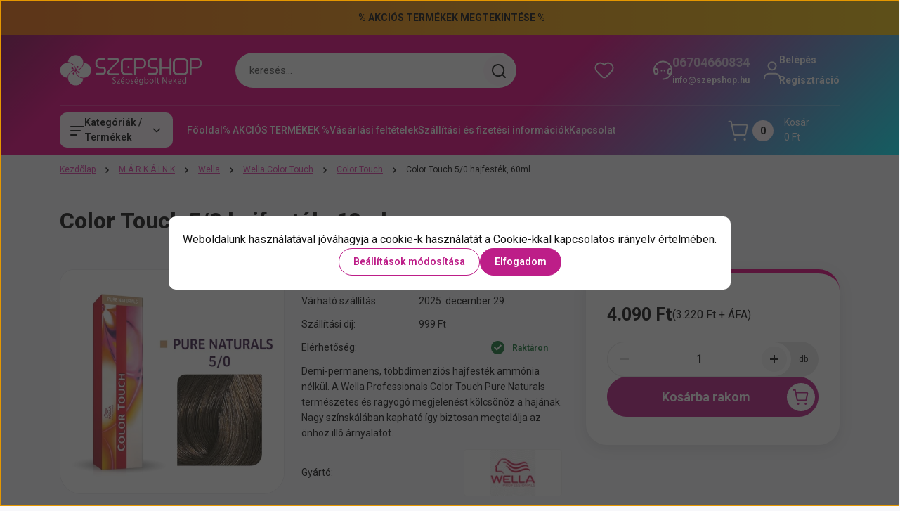

--- FILE ---
content_type: text/html; charset=UTF-8
request_url: https://szepshop.hu/color-touch-50-hajfestek-60ml-8268
body_size: 68162
content:
<!DOCTYPE html>
<html lang="hu" dir="ltr">
<head>
    <title>Color Touch 5/0 hajfesték, 60ml - Color Touch</title>
    <meta charset="utf-8">
    <meta name="description" content="Color Touch 5/0 hajfesték, 60ml a Color Touch kategóriában - most 4.090 Ft-os áron elérhető.">
    <meta name="robots" content="index, follow">
    <link rel="image_src" href="https://jazminshop.cdn.shoprenter.hu/custom/jazminshop/image/data/product/wella/Color_touch_5_0.jpg.webp?lastmod=1717137722.1763367868">
    <meta property="og:title" content="Color Touch 5/0 hajfesték, 60ml" />
    <meta property="og:type" content="product" />
    <meta property="og:url" content="https://szepshop.hu/color-touch-50-hajfestek-60ml-8268" />
    <meta property="og:image" content="https://jazminshop.cdn.shoprenter.hu/custom/jazminshop/image/cache/w955h500/product/wella/Color_touch_5_0.jpg.webp?lastmod=1717137722.1763367868" />
    <meta property="og:description" content="Demi-permanens, többdimenziós hajfesték ammónia nélkül. A Wella Professionals Color Touch Pure Naturals természetes és ragyogó megjelenést kölcsönöz a hajának. Nagy színskálában kapható így biztosan megtalálja az önhöz illő..." />
    <link href="https://jazminshop.cdn.shoprenter.hu/custom/jazminshop/image/data/jazmin_logo_fav.png?lastmod=1575619130.1763367868" rel="icon" />
    <link href="https://jazminshop.cdn.shoprenter.hu/custom/jazminshop/image/data/jazmin_logo_fav.png?lastmod=1575619130.1763367868" rel="apple-touch-icon" />
    <base href="https://szepshop.hu:443" />

    <meta name="viewport" content="width=device-width, initial-scale=1">
            <style>
            


:root {
--global-color: #e6007f;
--secondary-color: #fef5fa;
--footer-global-color: #bd1e88;
--footer-secondary-color: #fef5fa;
--button-color: #bd1e88;
--link-color: #e03da7;
--link-hover-color: #a1029c;
--price-color: #121212;
--price-original-color: #888888;
--price-special-color: #F0112F;
--price-special-color-90-opacity: #F0112F20;
--corner_10: 10px;
--corner_5: calc(var(--corner_10) * 0.5);
--corner_15: calc(var(--corner_10) * 1.5);
--corner_20: calc(var(--corner_10) * 2);
--corner_25: calc(var(--corner_10) * 2.5);
--corner_30: calc(var(--corner_10) * 3);
--corner_50: calc(var(--corner_10) * 5);
--button_icon_add_to_cart: url("data:image/svg+xml,%3Csvg width='30' height='30' viewBox='0 0 30 30' fill='none' xmlns='http://www.w3.org/2000/svg'%3E%3Crect width='29.996' height='30' rx='14.998' fill='white'/%3E%3Cpath d='M9.39746 10.155L8.78198 7.38672H7.00195' stroke='%23bd1e88' stroke-width='1.5' stroke-linecap='round' stroke-linejoin='round'/%3E%3Cpath fill-rule='evenodd' clip-rule='evenodd' d='M11.0185 17.7302L9.39258 10.1543H21.073C21.6608 10.1543 22.0982 10.696 21.9755 11.2708L20.5895 17.7302C20.4981 18.1556 20.1226 18.4592 19.687 18.4592H11.92C11.4854 18.4592 11.1099 18.1556 11.0185 17.7302Z' stroke='%23bd1e88' stroke-width='1.5' stroke-linecap='round' stroke-linejoin='round'/%3E%3Cpath d='M20.0123 21.8048C19.8213 21.8048 19.6662 21.9598 19.6681 22.1508C19.6681 22.3419 19.8231 22.4969 20.0141 22.4969C20.2051 22.4969 20.3602 22.3419 20.3602 22.1508C20.3592 21.9598 20.2042 21.8048 20.0123 21.8048' stroke='%23bd1e88' stroke-width='1.5' stroke-linecap='round' stroke-linejoin='round'/%3E%3Cpath d='M12.0616 21.8048C11.8706 21.8048 11.7155 21.9598 11.7174 22.1508C11.7165 22.3419 11.8715 22.4969 12.0625 22.4969C12.2535 22.4969 12.4085 22.3419 12.4085 22.1508C12.4085 21.9598 12.2535 21.8048 12.0616 21.8048' stroke='%23bd1e88' stroke-width='1.5' stroke-linecap='round' stroke-linejoin='round'/%3E%3C/svg%3E");
--button_icon_notify_request: url("data:image/svg+xml,%3Csvg width='30' height='30' viewBox='0 0 30 30' fill='none' xmlns='http://www.w3.org/2000/svg'%3E%3Crect width='29.996' height='30' rx='14.998' fill='white'/%3E%3Cpath d='M10.6016 14.1149V13.4066C10.6016 11.255 12.3458 9.51074 14.4974 9.51074C16.649 9.51074 18.3932 11.255 18.3932 13.4066V14.1149' stroke='%23bd1e88' stroke-width='1.5' stroke-linecap='round' stroke-linejoin='round'/%3E%3Cpath d='M20.1641 8.80241L20.8724 8.44824' stroke='%23bd1e88' stroke-width='1.5' stroke-linecap='round' stroke-linejoin='round'/%3E%3Cpath d='M20.873 12.3438H21.5814' stroke='%23bd1e88' stroke-width='1.5' stroke-linecap='round' stroke-linejoin='round'/%3E%3Cpath d='M8.83138 8.80241L8.12305 8.44824' stroke='%23bd1e88' stroke-width='1.5' stroke-linecap='round' stroke-linejoin='round'/%3E%3Cpath d='M8.1224 12.3438L7.41406 12.3438' stroke='%23bd1e88' stroke-width='1.5' stroke-linecap='round' stroke-linejoin='round'/%3E%3Cpath d='M18.3929 14.1147C18.4108 15.6163 19.0097 17.0527 20.0639 18.1222C20.1628 18.2232 20.1915 18.3737 20.1367 18.5039C20.0819 18.6343 19.9543 18.719 19.8129 18.7188L9.18136 18.7189C9.04 18.719 8.91237 18.6343 8.85755 18.504C8.80274 18.3737 8.83143 18.2232 8.93034 18.1222C9.98452 17.0527 10.5834 15.6163 10.6013 14.1147' stroke='%23bd1e88' stroke-width='1.5' stroke-linecap='round' stroke-linejoin='round'/%3E%3Cpath d='M16.0918 20.8438C15.6847 21.2947 15.1056 21.5521 14.498 21.5521C13.8905 21.5521 13.3114 21.2947 12.9043 20.8438' stroke='%23bd1e88' stroke-width='1.5' stroke-linecap='round' stroke-linejoin='round'/%3E%3C/svg%3E");
--button_icon_offer_request: url("data:image/svg+xml,%3Csvg width='30' height='30' viewBox='0 0 30 30' fill='none' xmlns='http://www.w3.org/2000/svg'%3E%3Crect width='29.996' height='30' rx='14.998' fill='white'/%3E%3Crect x='6.24805' y='8.125' width='16.5' height='13.75' rx='4' stroke='%23bd1e88' stroke-width='1.5' stroke-linecap='round' stroke-linejoin='round'/%3E%3Cpath d='M9.91406 12.2354L13.7683 13.9158C14.2338 14.1188 14.7626 14.1196 15.2287 13.918L19.0807 12.2524' stroke='%23bd1e88' stroke-width='1.5' stroke-linecap='round' stroke-linejoin='round'/%3E%3C/svg%3E");
--tick-footer: url("data:image/svg+xml,%3Csvg width='13' height='9' viewBox='0 0 13 9' fill='none' xmlns='http://www.w3.org/2000/svg'%3E%3Cpath d='M5.08543 5.93367L2.25698 3.10527L0.842773 4.51947L5.08543 8.76217L12.1564 1.69107L10.7422 0.276855L5.08543 5.93367Z' fill='%23bd1e88'/%3E%3C/svg%3E");


                --text-on-global: #ffffff;
        --rgb-text-on-global: 255,255,255;
                    --tick-on-global: url("data:image/svg+xml,%3Csvg width='13' height='9' viewBox='0 0 13 9' fill='none' xmlns='http://www.w3.org/2000/svg'%3E%3Cpath d='M5.08543 5.93367L2.25698 3.10527L0.842773 4.51947L5.08543 8.76217L12.1564 1.69107L10.7422 0.276855L5.08543 5.93367Z' fill='%23FFFFFF'/%3E%3C/svg%3E");
                            --select-arrow-on-global: url("data:image/svg+xml,%3Csvg xmlns='http://www.w3.org/2000/svg' viewBox='0 0 16 16'%3E%3Cpath fill='none' opacity='0.5' stroke='%23FFFFFF' stroke-linecap='round' stroke-linejoin='round' stroke-width='2' d='m2 5 6 6 6-6'/%3E%3C/svg%3E");
                            --radio-on-global: url("data:image/svg+xml,%3Csvg width='12' height='12' viewBox='0 0 12 12' fill='none' xmlns='http://www.w3.org/2000/svg'%3E%3Crect y='0.000488281' width='12' height='12' rx='6' fill='%23FFFFFF'/%3E%3C/svg%3E");
            
                --text-on-secondary: #121212;
        --rgb-text-on-secondary: 18,18,18;
                    --tick-on-secondary: url("data:image/svg+xml,%3Csvg width='13' height='9' viewBox='0 0 13 9' fill='none' xmlns='http://www.w3.org/2000/svg'%3E%3Cpath d='M5.08543 5.93367L2.25698 3.10527L0.842773 4.51947L5.08543 8.76217L12.1564 1.69107L10.7422 0.276855L5.08543 5.93367Z' fill='%23121212'/%3E%3C/svg%3E");
                            --select-arrow-on-secondary: url("data:image/svg+xml,%3Csvg xmlns='http://www.w3.org/2000/svg' viewBox='0 0 16 16'%3E%3Cpath fill='none' opacity='0.5' stroke='%23121212' stroke-linecap='round' stroke-linejoin='round' stroke-width='2' d='m2 5 6 6 6-6'/%3E%3C/svg%3E");
                            --radio-on-secondary: url("data:image/svg+xml,%3Csvg width='12' height='12' viewBox='0 0 12 12' fill='none' xmlns='http://www.w3.org/2000/svg'%3E%3Crect y='0.000488281' width='12' height='12' rx='6' fill='%23121212'/%3E%3C/svg%3E");
            
                --text-on-footer-global: #ffffff;
        --rgb-text-on-footer-global: 255,255,255;
                    --tick-on-footer-global: url("data:image/svg+xml,%3Csvg width='13' height='9' viewBox='0 0 13 9' fill='none' xmlns='http://www.w3.org/2000/svg'%3E%3Cpath d='M5.08543 5.93367L2.25698 3.10527L0.842773 4.51947L5.08543 8.76217L12.1564 1.69107L10.7422 0.276855L5.08543 5.93367Z' fill='%23FFFFFF'/%3E%3C/svg%3E");
                            --select-arrow-on-footer-global: url("data:image/svg+xml,%3Csvg xmlns='http://www.w3.org/2000/svg' viewBox='0 0 16 16'%3E%3Cpath fill='none' opacity='0.5' stroke='%23FFFFFF' stroke-linecap='round' stroke-linejoin='round' stroke-width='2' d='m2 5 6 6 6-6'/%3E%3C/svg%3E");
                            --radio-on-footer-global: url("data:image/svg+xml,%3Csvg width='12' height='12' viewBox='0 0 12 12' fill='none' xmlns='http://www.w3.org/2000/svg'%3E%3Crect y='0.000488281' width='12' height='12' rx='6' fill='%23FFFFFF'/%3E%3C/svg%3E");
            
                --text-on-footer-secondary: #121212;
        --rgb-text-on-footer-secondary: 18,18,18;
                    --tick-on-footer-secondary: url("data:image/svg+xml,%3Csvg width='13' height='9' viewBox='0 0 13 9' fill='none' xmlns='http://www.w3.org/2000/svg'%3E%3Cpath d='M5.08543 5.93367L2.25698 3.10527L0.842773 4.51947L5.08543 8.76217L12.1564 1.69107L10.7422 0.276855L5.08543 5.93367Z' fill='%23121212'/%3E%3C/svg%3E");
                            --select-arrow-on-footer-secondary: url("data:image/svg+xml,%3Csvg xmlns='http://www.w3.org/2000/svg' viewBox='0 0 16 16'%3E%3Cpath fill='none' opacity='0.5' stroke='%23121212' stroke-linecap='round' stroke-linejoin='round' stroke-width='2' d='m2 5 6 6 6-6'/%3E%3C/svg%3E");
                            --radio-on-footer-secondary: url("data:image/svg+xml,%3Csvg width='12' height='12' viewBox='0 0 12 12' fill='none' xmlns='http://www.w3.org/2000/svg'%3E%3Crect y='0.000488281' width='12' height='12' rx='6' fill='%23121212'/%3E%3C/svg%3E");
            
                --text-on-button: #ffffff;
        --rgb-text-on-button: 255,255,255;
                            
                --text-on-price-special: #ffffff;
        --rgb-text-on-price-special: 255,255,255;
                            
}}        </style>
        


    
                                <style>
                @font-face {
                    font-family: 'Roboto';
                    font-display: swap;
                    src: url('catalog/view/fonts/google-fonts/roboto-multilang.woff2') format('woff2');
                    font-style: normal;
                    font-weight: 100 900;
                }
            </style>
            
<style>
    :root {
        --hamburg-base-font-family: 'Roboto', sans-serif;
        --hamburg-secondary-font-family: 'Roboto', sans-serif;
    }
</style>
        <link rel="stylesheet" href="https://jazminshop.cdn.shoprenter.hu/catalog/view/theme/hamburg_global/minified/template/assets/base.css?v=1765276299.1766695201.jazminshop">
        <link rel="stylesheet" href="https://jazminshop.cdn.shoprenter.hu/catalog/view/theme/hamburg_global/minified/template/assets/component-slick.css?v=1749826620.1766695201.jazminshop">
        <link rel="stylesheet" href="https://jazminshop.cdn.shoprenter.hu/catalog/view/theme/hamburg_global/minified/template/assets/product-card.css?v=1758107564.1766695201.jazminshop">
        <link rel="stylesheet" href="https://jazminshop.cdn.shoprenter.hu/catalog/view/theme/hamburg_global/minified/template/assets/component-animations.css?v=1748333116.1766695201.jazminshop">
                    <link rel="stylesheet" href="https://jazminshop.cdn.shoprenter.hu/catalog/view/theme/hamburg_global/minified/template/assets/component-drawer.css?v=1752488784.1766695201.jazminshop">
                <style>
            *,
            *::before,
            *::after {
                box-sizing: border-box;
            }
        </style>
                    <style>
                body .edit-link {
                    position: absolute;
                    top: 0;
                    right: 0;
                    opacity: 0;
                    width: 30px;
                    height: 30px;
                    font-size: 16px;
                    color: #111111;
                    display: flex;
                    justify-content: center;
                    align-items: center;
                    border: 1px solid rgba(0, 0, 0, 0.8);
                    transition: none;
                    background: rgba(255, 255, 255, 0.5);
                    z-index: 100;
                }
                .module-editable {
                    position: relative;
                }

                .page-head-title:hover > .edit-link,
                .module-editable:hover > .edit-link,
                .product-card:hover .edit-link {
                    opacity: 1;
                }
                .page-head-title:hover > .edit-link:hover,
                .module-editable:hover > .edit-link:hover,
                .product-card:hover .edit-link:hover {
                    background: rgba(255, 255, 255, 1);
                }

            </style>
                                
        <link rel="stylesheet" href="https://jazminshop.cdn.shoprenter.hu/catalog/view/theme/hamburg_global/minified/template/assets/component-quantity.css?v=1763389740.1766695201.jazminshop">
    
                <link href="https://szepshop.hu/color-touch-50-hajfestek-60ml-8268" rel="canonical">
    

        <script>
        window.nonProductQuality = 80;
    </script>
    <script src="https://jazminshop.cdn.shoprenter.hu/catalog/view/javascript/vendor/jquery/3.7.1/js/jquery.min.js?v=1706895543"></script>

                
        <script defer src="https://jazminshop.cdn.shoprenter.hu/catalog/view/javascript/core/focustrap-sr.min.js?v=1755196305"></script>
            <script defer src="https://jazminshop.cdn.shoprenter.hu/catalog/view/javascript/core/drawer-sr.min.js?v=1755166681"></script>
        <!-- Header JavaScript codes -->
            <link rel="preload" href="https://jazminshop.cdn.shoprenter.hu/web/compiled/js/base.js?v=1766414364" as="script" />
        <script src="https://jazminshop.cdn.shoprenter.hu/web/compiled/js/base.js?v=1766414364"></script>
                    <link rel="preload" href="https://jazminshop.cdn.shoprenter.hu/web/compiled/js/fragment_loader.js?v=1766414364" as="script" />
        <script src="https://jazminshop.cdn.shoprenter.hu/web/compiled/js/fragment_loader.js?v=1766414364"></script>
                    <link rel="preload" href="https://jazminshop.cdn.shoprenter.hu/web/compiled/js/nanobar.js?v=1766414364" as="script" />
        <script src="https://jazminshop.cdn.shoprenter.hu/web/compiled/js/nanobar.js?v=1766414364"></script>
                    <!-- Header jQuery onLoad scripts -->
    <script>var BASEURL='https://szepshop.hu';Currency={"symbol_left":"","symbol_right":" Ft","decimal_place":0,"decimal_point":",","thousand_point":".","currency":"HUF","value":1};var ShopRenter=ShopRenter||{};ShopRenter.product={"id":8268,"sku":"14836","currency":"HUF","unitName":"db","price":4090,"name":"Color Touch 5\/0 hajfest\u00e9k, 60ml","brand":"Wella","currentVariant":[],"parent":{"id":8268,"sku":"14836","unitName":"db","price":4090,"name":"Color Touch 5\/0 hajfest\u00e9k, 60ml"}};$(document).ready(function(){});window.addEventListener('load',function(){});</script><script src="https://jazminshop.cdn.shoprenter.hu/web/compiled/js/vue/manifest.bundle.js?v=1766414362"></script><script>var ShopRenter=ShopRenter||{};ShopRenter.onCartUpdate=function(callable){document.addEventListener('cartChanged',callable)};ShopRenter.onItemAdd=function(callable){document.addEventListener('AddToCart',callable)};ShopRenter.onItemDelete=function(callable){document.addEventListener('deleteCart',callable)};ShopRenter.onSearchResultViewed=function(callable){document.addEventListener('AuroraSearchResultViewed',callable)};ShopRenter.onSubscribedForNewsletter=function(callable){document.addEventListener('AuroraSubscribedForNewsletter',callable)};ShopRenter.onCheckoutInitiated=function(callable){document.addEventListener('AuroraCheckoutInitiated',callable)};ShopRenter.onCheckoutShippingInfoAdded=function(callable){document.addEventListener('AuroraCheckoutShippingInfoAdded',callable)};ShopRenter.onCheckoutPaymentInfoAdded=function(callable){document.addEventListener('AuroraCheckoutPaymentInfoAdded',callable)};ShopRenter.onCheckoutOrderConfirmed=function(callable){document.addEventListener('AuroraCheckoutOrderConfirmed',callable)};ShopRenter.onCheckoutOrderPaid=function(callable){document.addEventListener('AuroraOrderPaid',callable)};ShopRenter.onCheckoutOrderPaidUnsuccessful=function(callable){document.addEventListener('AuroraOrderPaidUnsuccessful',callable)};ShopRenter.onProductPageViewed=function(callable){document.addEventListener('AuroraProductPageViewed',callable)};ShopRenter.onMarketingConsentChanged=function(callable){document.addEventListener('AuroraMarketingConsentChanged',callable)};ShopRenter.onCustomerRegistered=function(callable){document.addEventListener('AuroraCustomerRegistered',callable)};ShopRenter.onCustomerLoggedIn=function(callable){document.addEventListener('AuroraCustomerLoggedIn',callable)};ShopRenter.onCustomerUpdated=function(callable){document.addEventListener('AuroraCustomerUpdated',callable)};ShopRenter.onCartPageViewed=function(callable){document.addEventListener('AuroraCartPageViewed',callable)};ShopRenter.customer={"userId":0,"userClientIP":"18.116.48.136","userGroupId":8,"customerGroupTaxMode":"gross","customerGroupPriceMode":"gross_net_tax","email":"","phoneNumber":"","name":{"firstName":"","lastName":""}};ShopRenter.theme={"name":"hamburg_global","family":"hamburg","parent":""};ShopRenter.shop={"name":"jazminshop","locale":"hu","currency":{"code":"HUF","rate":1},"domain":"jazminshop.myshoprenter.hu"};ShopRenter.page={"route":"product\/product","queryString":"color-touch-50-hajfestek-60ml-8268"};ShopRenter.formSubmit=function(form,callback){callback();};let loadedAsyncScriptCount=0;function asyncScriptLoaded(position){loadedAsyncScriptCount++;if(position==='body'){if(document.querySelectorAll('.async-script-tag').length===loadedAsyncScriptCount){if(/complete|interactive|loaded/.test(document.readyState)){document.dispatchEvent(new CustomEvent('asyncScriptsLoaded',{}));}else{document.addEventListener('DOMContentLoaded',()=>{document.dispatchEvent(new CustomEvent('asyncScriptsLoaded',{}));});}}}}</script><script type="text/javascript"async class="async-script-tag"onload="asyncScriptLoaded('header')"src="https://static2.rapidsearch.dev/resultpage.js?shop=jazminshop.shoprenter.hu"></script><script type="text/javascript"async class="async-script-tag"onload="asyncScriptLoaded('header')"src="https://utanvet-ellenor.hu/api/v1/shoprenter/utanvet-ellenor.js"></script><script type="text/javascript"async class="async-script-tag"onload="asyncScriptLoaded('header')"src="https://onsite.optimonk.com/script.js?account=136880"></script><script type="text/javascript"src="https://jazminshop.cdn.shoprenter.hu/web/compiled/js/vue/customerEventDispatcher.bundle.js?v=1766414362"></script><!--Custom header scripts--><script type="text/javascript"></script><script>(function(w,d,s,l,i){w[l]=w[l]||[];w[l].push({'gtm.start':new Date().getTime(),event:'gtm.js'});var f=d.getElementsByTagName(s)[0],j=d.createElement(s),dl=l!='dataLayer'?'&l='+l:'';j.async=true;j.src='https://www.googletagmanager.com/gtm.js?id='+i+dl;f.parentNode.insertBefore(j,f);})(window,document,'script','dataLayer','GTM-5QT556J');</script>                
            
            <script>window.dataLayer=window.dataLayer||[];function gtag(){dataLayer.push(arguments)};var ShopRenter=ShopRenter||{};ShopRenter.config=ShopRenter.config||{};ShopRenter.config.googleConsentModeDefaultValue="denied";</script>                        <script type="text/javascript" src="https://jazminshop.cdn.shoprenter.hu/web/compiled/js/vue/googleConsentMode.bundle.js?v=1766414362"></script>

            <!-- Facebook Pixel Code -->
<script>
  !function(f,b,e,v,n,t,s)
  {if(f.fbq)return;n=f.fbq=function(){n.callMethod?
  n.callMethod.apply(n,arguments):n.queue.push(arguments)};
  if(!f._fbq)f._fbq=n;n.push=n;n.loaded=!0;n.version='2.0';
  n.queue=[];t=b.createElement(e);t.async=!0;
  t.src=v;s=b.getElementsByTagName(e)[0];
  s.parentNode.insertBefore(t,s)}(window, document,'script',
  'https://connect.facebook.net/en_US/fbevents.js');
  fbq('consent', 'revoke');
fbq('init', '626395918147047');
  fbq('track', 'PageView');
document.addEventListener('AuroraProductPageViewed', function(auroraEvent) {
                    fbq('track', 'ViewContent', {
                        content_type: 'product',
                        content_ids: [auroraEvent.detail.product.id.toString()],
                        value: parseFloat(auroraEvent.detail.product.grossUnitPrice),
                        currency: auroraEvent.detail.product.currency
                    }, {
                        eventID: auroraEvent.detail.event.id
                    });
                });
document.addEventListener('AuroraAddedToCart', function(auroraEvent) {
    var fbpId = [];
    var fbpValue = 0;
    var fbpCurrency = '';

    auroraEvent.detail.products.forEach(function(item) {
        fbpValue += parseFloat(item.grossUnitPrice) * item.quantity;
        fbpId.push(item.id);
        fbpCurrency = item.currency;
    });


    fbq('track', 'AddToCart', {
        content_ids: fbpId,
        content_type: 'product',
        value: fbpValue,
        currency: fbpCurrency
    }, {
        eventID: auroraEvent.detail.event.id
    });
})
window.addEventListener('AuroraMarketingCookie.Changed', function(event) {
            let consentStatus = event.detail.isAccepted ? 'grant' : 'revoke';
            if (typeof fbq === 'function') {
                fbq('consent', consentStatus);
            }
        });
</script>
<noscript><img height="1" width="1" style="display:none"
  src="https://www.facebook.com/tr?id=626395918147047&ev=PageView&noscript=1"
/></noscript>
<!-- End Facebook Pixel Code -->
            <!-- Google Tag Manager -->
<script>
  window.dataLayer = window.dataLayer || [];
  function gtag(){dataLayer.push(arguments);}
  gtag('js', new Date());

  gtag('config', 'UA-154323565-1');
</script>
<!-- End Google Tag Manager -->
            <!-- Global site tag (gtag.js) - Google Ads: 668223475 -->
<script async src="https://www.googletagmanager.com/gtag/js?id=AW-668223475"></script>
<script>
  window.dataLayer = window.dataLayer || [];
  function gtag(){dataLayer.push(arguments);}
  gtag('js', new Date());

  gtag('config', 'AW-668223475');
</script>

            <meta name="google-site-verification" content="cT8GYtyE3RQw5XR9RBkFfeb9EAt9yK1yMrYxa2JEG-0"/>

                <!--Global site tag(gtag.js)--><script async src="https://www.googletagmanager.com/gtag/js?id=G-0FQ2TP17LT"></script><script>window.dataLayer=window.dataLayer||[];function gtag(){dataLayer.push(arguments);}
gtag('js',new Date());gtag('config','G-0FQ2TP17LT');gtag('config','AW-17107629496');</script>                                <script type="text/javascript" src="https://jazminshop.cdn.shoprenter.hu/web/compiled/js/vue/GA4EventSender.bundle.js?v=1766414362"></script>

    
    
</head>
<body id="body" class="page-body product-page-body js-product-page hamburg_global-body" data-test-id="product-product" role="document">
    <div class="a11y-nav">
        <a href="#js-main-content" class="a11y-nav__link js-a11y-nav__link">Ugrás a fő tartalomhoz</a>
        <button id="js-a11y-feedback-btn"
                type="button"
                aria-haspopup="dialog"
                class="a11y-nav__link a11y-nav__open-feedback-btn"
        >
            Visszajelzés a kisegítő lehetőségekről
        </button>
    </div>
<script>ShopRenter.theme.breakpoints={'xs':0,'sm':576,'md':768,'lg':992,'xl':1200,'xxl':1400}</script><!--Google Tag Manager(noscript)--><!--Global<!--End Google Tag Manager(noscript)--><div id="fb-root"></div><script>(function(d,s,id){var js,fjs=d.getElementsByTagName(s)[0];if(d.getElementById(id))return;js=d.createElement(s);js.id=id;js.src="//connect.facebook.net/hu_HU/sdk/xfbml.customerchat.js#xfbml=1&version=v2.12&autoLogAppEvents=1";fjs.parentNode.insertBefore(js,fjs);}(document,"script","facebook-jssdk"));</script>
                    

<!-- cached --><div class="nanobar-cookie-box nanobar position-fixed w-100 js-nanobar-first-login">
    <div class="container nanobar__container">
        <div class="row nanobar__container-row flex-column flex-sm-row align-items-center">
            <div class="nanobar__text col-12">
                                <div class="nanobar__text-content d-flex align-items-center">Weboldalunk használatával jóváhagyja a cookie-k használatát a Cookie-kkal kapcsolatos irányelv értelmében.</div>
            </div>
            <div class="nanobar__buttons col-12">
                <button class="btn btn-secondary js-nanobar-settings-button">
                    Beállítások módosítása
                </button>
                <button class="btn btn-primary nanobar-btn js-nanobar-close-cookies" data-button-save-text="Beállítások mentése">
                    Elfogadom
                </button>
            </div>
        </div>
        <div class="nanobar__cookies js-nanobar-cookies flex-column flex-sm-row text-start" style="display: none;">
            <div class="form-check">
                <input class="form-check-input" type="checkbox" name="required_cookies" disabled checked />
                <label class="form-check-label">
                    Szükséges cookie-k
                    <div class="cookies-help-text">
                        Ezek a cookie-k segítenek abban, hogy a webáruház használható és működőképes legyen.
                    </div>
                </label>
            </div>
            <div class="form-check">
                <input id="marketing_cookies" class="form-check-input js-nanobar-marketing-cookies" type="checkbox" name="marketing_cookies"
                         checked />
                <label class="form-check-label" for="marketing_cookies">
                    Marketing cookie-k
                    <div class="cookies-help-text">
                        Ezeket a cookie-k segítenek abban, hogy az Ön érdeklődési körének megfelelő reklámokat és termékeket jelenítsük meg a webáruházban.
                    </div>
                </label>
            </div>
        </div>
    </div>
</div>

<script>
    (function ($) {
        $(document).ready(function () {
            new AuroraNanobar.FirstLogNanobarCheckbox(jQuery('.js-nanobar-first-login'), 'modal');
        });
    })(jQuery);
</script>
<!-- /cached -->
<!-- cached --><div class="nanobar position-fixed js-nanobar-free-shipping">
    <div class="container nanobar__container d-flex align-items-center justify-content-between">
        <div class="nanobar-text" style="font-weight: bold;"></div>
        <button type="button" class="btn btn-sm btn-secondary nanobar-close-button d-flex-center js-nanobar-close" aria-label="Bezárás">
            <span aria-hidden="true">&times;</span>
        </button>
    </div>
</div>

<script>$(document).ready(function(){document.nanobarInstance=new AuroraNanobar.FreeShippingNanobar($('.js-nanobar-free-shipping'),'modal','500','','1');});</script><!-- /cached -->
        
                    <div class="layout-wrapper">
                                                            <div id="section-header" class="section-wrapper ">
    
        
    <link rel="stylesheet" href="https://jazminshop.cdn.shoprenter.hu/catalog/view/theme/hamburg_global/minified/template/assets/header.css?v=1755161742.1766695201.jazminshop">
            
    <header class="header d-grid align-items-center js-sticky-header--active">
                    <div id="js-header-top-element" class="header-top-element header-top-position__container">
                    <div id="section-announcement_bar" class="section-wrapper ">
    
        <div class="module-body section-module-body announcement-bar-section-section-body">
                <div class="announcement-bar-section-row js-slick-announcement-bar">
                                                                                            <div class="announcement-bar-section-col col-12 announcement-bar-section-first-col">
                                                                                        <a class="announcement-bar-box-link d-flex" href="https://szepshop.hu/index.php?route=product/list&special=1">
                                                                    <span class="announcement-bar-wrapper d-flex align-items-center">
                                                                                                                <span class="announcement-bar-title">
                                            % AKCIÓS TERMÉKEK MEGTEKINTÉSE %
                                        </span>
                                                                    </span>
                            
                                </a>
                                                    </div>
                                                        </div>
    </div>

    <link rel="stylesheet" href="https://jazminshop.cdn.shoprenter.hu/catalog/view/theme/hamburg_global/minified/template/assets/module-announcement.css?v=1750694513.1766662074.jazminshop">
    <style>
        .announcement-bar-box-link {
            color: #121212;
        }
        .announcement-bar-section-section-body {
                    background: linear-gradient(90deg, #F16D0E 0%, #F1C30E 100%);
                }
    </style>

    



</div>

            </div>
                <div id="js-header-element" class="container header-container">
            <div class="header-row d-flex flex-wrap align-items-center justify-content-between">
                                <div id="js-mobile-navbar" class="header-height-70 d-flex d-lg-none align-items-center header-mobile-navbar">
                    <button id="hamburger-button-desktop"
                            class="js-hamburger-trigger header-hamburger-button btn position-relative d-flex justify-content-start align-items-center"
                            aria-label=" Kategóriák / Termékek "
                            aria-haspopup="dialog"
                            aria-controls="js-mobile-nav"
                    >
                            <span class="hamburger-icon position-relative">
                                <svg width="20" height="14" viewBox="0 0 20 14" fill="none" xmlns="http://www.w3.org/2000/svg" aria-hidden="true">
    <path class="hamburger-icon-line line-1" d="M0 1C0 0.447715 0.447715 0 1 0H19C19.5523 0 20 0.447715 20 1C20 1.55228 19.5523 2 19 2H1C0.447715 2 0 1.55228 0 1Z" fill="currentColor"/>
    <path class="hamburger-icon-line line-2" d="M0 7C0 6.44772 0.447715 6 1 6H14C14.5523 6 15 6.44772 15 7C15 7.55228 14.5523 8 14 8H1C0.447715 8 0 7.55228 0 7Z" fill="currentColor"/>
    <path class="hamburger-icon-line line-3" d="M0 13C0 12.4477 0.447715 12 1 12H9C9.55228 12 10 12.4477 10 13C10 13.5523 9.55229 14 9 14H1C0.447715 14 0 13.5523 0 13Z" fill="currentColor"/>
    <path class="hamburger-icon-line line-1-hidden" d="M0 1C0 0.447715 0.447715 0 1 0H19C19.5523 0 20 0.447715 20 1C20 1.55228 19.5523 2 19 2H1C0.447715 2 0 1.55228 0 1Z" fill="currentColor"/>
</svg>
                            </span>
                    </button>
                </div>
                                <a href="/" class="header-logo header-height-100 d-flex align-items-center header-global-on-color" title="Kezdőlap">
                                            <img
    src='https://jazminshop.cdn.shoprenter.hu/custom/jazminshop/image/cache/w400h85/spots/logos/szepshop_logo.png.webp?lastmod=0.1763367868'

    
            width="400"
    
            height="85"
    
            class="header-logo-img"
    
    
    alt="Kezdőlap"

    
    />

                                    </a>
                                    <div class="dropdown search-module d-flex header-navbar-top-right-item" role="search">
                        <div class="input-group">
                            <input class="search-module__input form-control form-control-lg disableAutocomplete"
                                   type="search"
                                   placeholder="keresés..."
                                   autocomplete="off"
                                   value=""
                                   id="filter_keyword"
                                   aria-label="Keresési kifejezés"
                                   role="combobox"
                                   aria-controls="results"
                                   aria-expanded="false"
                            />
                            <span class="search-button-append position-absolute d-flex h-100">
                                    <button class="btn header-search-button" type="button" onclick="moduleSearch();" aria-label="Keresés indítása">
                                        <svg width="20" height="20" viewBox="0 0 20 20" fill="none" xmlns="http://www.w3.org/2000/svg" aria-hidden="true">
    <path fill-rule="evenodd" clip-rule="evenodd" d="M9.08775 2.00049C5.17536 2.00049 2.00195 5.17389 2.00195 9.08628C2.00195 12.9987 5.17536 16.1721 9.08775 16.1721C13.0021 16.1721 16.1735 12.9988 16.1735 9.08628C16.1735 5.17372 13.0021 2.00049 9.08775 2.00049ZM9.08775 18.1721C14.107 18.1721 18.1735 14.1031 18.1735 9.08628C18.1735 4.0695 14.107 0.000488281 9.08775 0.000488281C4.07079 0.000488281 0.00195312 4.06932 0.00195312 9.08628C0.00195312 14.1032 4.07079 18.1721 9.08775 18.1721Z" fill="currentColor"/>
    <path fill-rule="evenodd" clip-rule="evenodd" d="M14.1012 14.0994C14.4918 13.709 15.125 13.7091 15.5154 14.0998L14.1009 15.5136C13.7105 15.123 13.7106 14.4899 14.1012 14.0994ZM14.1009 15.5136L18.2918 19.7067C18.6822 20.0973 19.3153 20.0975 19.706 19.7071C20.0966 19.3167 20.0968 18.6835 19.7064 18.2929L15.5154 14.0998L14.1009 15.5136Z" fill="currentColor"/>
</svg>

                                    </button>
                                </span>
                        </div>
                        <input type="hidden" id="filter_description" value="1"/>
                        <input type="hidden" id="search_shopname" value="jazminshop"/>
                        <div role="status"
                             aria-live="polite"
                             aria-atomic="true"
                             class="visually-hidden"
                             id="js-search-autosuggest-feedback"
                        ></div>
                        <div id="results" class="dropdown-menu search-results"></div>
                    </div>
                                                                                            
                    <div id="header-wishlist" class="header-box-icon header-height-100 d-flex align-items-center justify-content-center">
                            <span class="header-wishlist-icon header-global-on-color position-absolute">
                                <svg width="27" height="24" viewBox="0 0 27 24" fill="none" xmlns="http://www.w3.org/2000/svg" class="icon-header-wishlist" aria-hidden="true">
    <path fill-rule="evenodd" clip-rule="evenodd" d="M14.207 3.63099L13.5 4.34893L12.7928 3.63088C11.5035 2.32108 9.74251 1.5835 7.90462 1.5835C6.06673 1.5835 4.30572 2.32108 3.01642 3.63088C0.327859 6.39373 0.327859 10.7949 3.01642 13.5578L10.5062 21.1628C11.2959 21.965 12.3744 22.4168 13.5 22.4168C14.6257 22.4168 15.7042 21.965 16.4938 21.1628L23.9836 13.5579C26.6721 10.7951 26.6721 6.39387 23.9836 3.631C22.6943 2.32116 20.9332 1.58354 19.0953 1.58354C17.2574 1.58354 15.4963 2.32115 14.207 3.63099Z" stroke="currentColor" stroke-width="2" stroke-linecap="round" stroke-linejoin="round"/>
</svg>

                            </span>
                                                    <hx:include src="/_fragment?_path=_format%3Dhtml%26_locale%3Den%26_controller%3Dmodule%252Fwishlist&amp;_hash=tF22OFZr6yqc4Qp9EfI16UYKrgvHPxLCTLFoxl%2FpRrM%3D"></hx:include>
                        <style>
                            .js-add-to-wishlist .icon-heart {
                                transition: opacity 0.3s, color 0.3s;
                            }

                            .icon-heart__filled {
                                opacity: 0;
                                position: absolute;
                                left: 0;
                            }

                            .js-product-on-wishlist .icon-heart__unfilled {
                                opacity: 0;
                            }

                            .js-product-on-wishlist .icon-heart__filled {
                                opacity: 1;
                            }
                        </style>
                    </div>
                                                                                            <div class="header-contact-wrapper header-height-100 d-none d-lg-flex align-items-center">
                        <div class="header-contact-wrapper-left header-global-on-color">
                            <span><svg width="27" height="28" viewBox="0 0 27 28" fill="none" xmlns="http://www.w3.org/2000/svg" aria-hidden="true">
    <path d="M25.9998 13.9995C25.9998 20.9029 20.4034 26.4993 13.5 26.4993" stroke="currentColor" stroke-width="2" stroke-linecap="round" stroke-linejoin="round"/>
    <path d="M1 14.0002C1 7.09682 6.59633 1.50049 13.4998 1.50049" stroke="currentColor" stroke-width="2" stroke-linecap="round" stroke-linejoin="round"/>
    <path d="M1 13.9997C1.0002 15.4639 1.26061 16.9163 1.7691 18.2893C2.00165 18.927 2.65729 19.3068 3.32615 19.1913L4.69583 18.9498C5.80286 18.7546 6.5554 17.7163 6.39643 16.6035L5.98418 13.7179C5.90437 13.1592 5.60135 12.6569 5.14444 12.3257C4.68752 11.9945 4.11581 11.8629 3.56008 11.9609L1.11486 12.392" stroke="currentColor" stroke-width="2" stroke-linecap="round" stroke-linejoin="round"/>
    <path d="M25.9998 14.0002C25.9998 7.09682 20.4034 1.50049 13.5 1.50049" stroke="currentColor" stroke-width="2" stroke-linecap="round" stroke-linejoin="round"/>
    <path d="M25.9996 13.9997C25.9994 15.4639 25.739 16.9163 25.2305 18.2893C24.998 18.927 24.3423 19.3068 23.6735 19.1913L22.3038 18.9498C21.1968 18.7546 20.4442 17.7163 20.6032 16.6035L21.0155 13.7179C21.0953 13.1592 21.3983 12.6569 21.8552 12.3257C22.3121 11.9945 22.8838 11.8629 23.4396 11.9609L25.8848 12.392" stroke="currentColor" stroke-width="2" stroke-linecap="round" stroke-linejoin="round"/>
    <path d="M15.5733 14.6816C15.5691 14.6816 15.5654 14.6841 15.5637 14.688C15.5621 14.6919 15.563 14.6964 15.566 14.6993C15.569 14.7023 15.5734 14.7032 15.5773 14.7016C15.5812 14.7 15.5837 14.6962 15.5837 14.692C15.5839 14.6892 15.5828 14.6865 15.5809 14.6845C15.5789 14.6825 15.5761 14.6815 15.5733 14.6816" stroke="currentColor" stroke-width="2" stroke-linecap="round" stroke-linejoin="round"/>
    <path d="M11.4269 14.686C11.4226 14.686 11.4189 14.6886 11.4173 14.6924C11.4157 14.6963 11.4165 14.7008 11.4195 14.7037C11.4225 14.7067 11.4269 14.7076 11.4308 14.706C11.4347 14.7044 11.4372 14.7006 11.4372 14.6964C11.4374 14.6936 11.4364 14.6908 11.4344 14.6888C11.4324 14.6869 11.4296 14.6858 11.4269 14.686" stroke="currentColor" stroke-width="2" stroke-linecap="round" stroke-linejoin="round"/>
</svg>
</span>
                        </div>
                        <div class="header-contact-wrapper-right">
                                                            <a class="header-contact-link header-contact-phone-link header-global-on-color animate-underline-link" href="tel:06704660834">06704660834</a>
                                                                                        <a class="header-contact-link header-contact-mail-link header-global-on-color animate-underline-link" href="mailto:info@szepshop.hu">info@szepshop.hu</a>
                                                    </div>
                    </div>
                                                                            <div id="header-login" class="d-none d-xl-flex align-items-center justify-content-center">
                            <div class="header-user-account position-relative header-global-on-color d-flex align-items-center justify-content-center">
                                    <span class="header-login-box-left header-global-on-color  header-user-icon">
                                        <svg width="24" height="26" viewBox="0 0 24 26" fill="none" xmlns="http://www.w3.org/2000/svg" aria-hidden="true">
    <path d="M23 24.6875V23.6562C23 20.4288 20.3837 17.8125 17.1562 17.8125H6.84375C3.61634 17.8125 1 20.4288 1 23.6562V24.6875" stroke="currentColor" stroke-width="2" stroke-linecap="round" stroke-linejoin="round"/>
    <circle cx="12" cy="6.8125" r="5.5" stroke="currentColor" stroke-width="2" stroke-linecap="round" stroke-linejoin="round"/>
</svg>

                                    </span>
                                    <span class="header-login-box-right d-flex flex-column justify-content-center align-items-start">
                                                                            <a href="/customer/login" class="header-login-box-link header-global-on-color animate-underline-link">Belépés</a>
                                        <a href="/customer/register" class="header-login-box-link header-global-on-color animate-underline-link">Regisztráció</a>
                                                                        </span>
                            </div>
                                                    </div>
                                                    <div class="header-newline-separator d-none d-lg-block w-100"></div>
                                                            <div class="header-height-70 align-items-center header-mobile-navbar d-none d-lg-flex">
                            <button id="hamburger-button-desktop" class="js-hamburger-trigger header-hamburger-button btn position-relative d-flex justify-content-start align-items-center"
                                    aria-label=" Kategóriák / Termékek ">
                                <span class="hamburger-icon position-relative">
                                    <svg width="20" height="14" viewBox="0 0 20 14" fill="none" xmlns="http://www.w3.org/2000/svg" aria-hidden="true">
    <path class="hamburger-icon-line line-1" d="M0 1C0 0.447715 0.447715 0 1 0H19C19.5523 0 20 0.447715 20 1C20 1.55228 19.5523 2 19 2H1C0.447715 2 0 1.55228 0 1Z" fill="currentColor"/>
    <path class="hamburger-icon-line line-2" d="M0 7C0 6.44772 0.447715 6 1 6H14C14.5523 6 15 6.44772 15 7C15 7.55228 14.5523 8 14 8H1C0.447715 8 0 7.55228 0 7Z" fill="currentColor"/>
    <path class="hamburger-icon-line line-3" d="M0 13C0 12.4477 0.447715 12 1 12H9C9.55228 12 10 12.4477 10 13C10 13.5523 9.55229 14 9 14H1C0.447715 14 0 13.5523 0 13Z" fill="currentColor"/>
    <path class="hamburger-icon-line line-1-hidden" d="M0 1C0 0.447715 0.447715 0 1 0H19C19.5523 0 20 0.447715 20 1C20 1.55228 19.5523 2 19 2H1C0.447715 2 0 1.55228 0 1Z" fill="currentColor"/>
</svg>
                                </span>
                                                                                                            <span class="category-title text-start d-none d-xl-block">Kategóriák / Termékek</span>
                                    
                                    <span class="hamburger-icon-arrow d-none d-xl-block">
                                        <svg class="icon-arrow icon-arrow-down " viewBox="0 0 8 14" width="6" height="13" aria-hidden="true">
    <path fill="none" d="M1.00195 1L7.00195 7L1.00195 13" stroke="currentColor" stroke-width="2" stroke-linecap="round" stroke-linejoin="round"/>
</svg>
                                    </span>
                                                            </button>
                        </div>
                                                    <div id="js-header-bottom-center-element" class="header-bottom-center d-none d-lg-flex align-items-center justify-content-between">
                    <nav class="header__headerlinks d-none d-lg-flex" aria-label="Információs menüpontok">
                        <ul class="list-unstyled headermenu-list">
                            <!-- cached -->
                <li class="headermenu-list__item nav-item">
            <a
                href="https://szepshop.hu"
                target="_self"
                class="nav-link header-global-on-color headermenu-list__item-link animate-underline-link"
                            >
                Főoldal
                            </a>
                    </li>
            <li class="headermenu-list__item nav-item">
            <a
                href="https://szepshop.hu/index.php?route=product/list&amp;special=1"
                target="_self"
                class="nav-link header-global-on-color headermenu-list__item-link animate-underline-link"
                            >
                % AKCIÓS TERMÉKEK %
                            </a>
                    </li>
            <li class="headermenu-list__item nav-item">
            <a
                href="https://szepshop.hu/vasarlasi_feltetelek_5"
                target="_self"
                class="nav-link header-global-on-color headermenu-list__item-link animate-underline-link"
                            >
                Vásárlási feltételek
                            </a>
                    </li>
            <li class="headermenu-list__item nav-item">
            <a
                href="https://szepshop.hu/szallitas_6"
                target="_self"
                class="nav-link header-global-on-color headermenu-list__item-link animate-underline-link"
                            >
                Szállítási és fizetési információk
                            </a>
                    </li>
            <li class="headermenu-list__item nav-item">
            <a
                href="https://szepshop.hu/index.php?route=information/contact"
                target="_self"
                class="nav-link header-global-on-color headermenu-list__item-link animate-underline-link"
                            >
                Kapcsolat
                            </a>
                    </li>
    
    <!-- /cached -->
                        </ul>
                    </nav>
                                    </div>
                                    
<link rel="stylesheet" href="https://jazminshop.cdn.shoprenter.hu/catalog/view/theme/hamburg_global/minified/template/assets/component-sidebar-cart.css?v=1755010831.1766695201.jazminshop">
<div class="header-cart js-header-cart header-middle-right-box position-relative">
    <a href="index.php?route=checkout/cart"
       role="button"
       class="js-drawer-trigger js-header-cart__link header-cart__content header-cart__link header-middle-right-box-cart-link position-relative"
       data-drawer-target="js-cart-drawer"
       aria-describedby="header-cart-label"
    >
        <span class="header-cart-icon header-cart__content-left d-flex align-items-center justify-content-start position-relative">
            <svg width="29" height="29" viewBox="0 0 29 29" fill="none" xmlns="http://www.w3.org/2000/svg" aria-hidden="true">
    <path d="M5.65246 6.60239L4.58555 1.80371H1.5" stroke="currentColor" stroke-width="2" stroke-linecap="round" stroke-linejoin="round"/>
    <path fill-rule="evenodd" clip-rule="evenodd" d="M8.47077 19.7349L5.65234 6.60254H25.8996C26.9185 6.60254 27.6767 7.54148 27.4639 8.53801L25.0614 19.7349C24.903 20.4723 24.252 20.9986 23.497 20.9986H10.0335C9.28014 20.9986 8.62912 20.4723 8.47077 19.7349Z" stroke="currentColor" stroke-width="2" stroke-linecap="round" stroke-linejoin="round"/>
    <path d="M24.0407 26.7966C23.7096 26.7966 23.4409 27.0654 23.4441 27.3965C23.4441 27.7276 23.7128 27.9963 24.0439 27.9963C24.375 27.9963 24.6438 27.7276 24.6438 27.3965C24.6422 27.0654 24.3734 26.7966 24.0407 26.7966" stroke="currentColor" stroke-width="2" stroke-linecap="round" stroke-linejoin="round"/>
    <path d="M10.2701 26.7966C9.93894 26.7966 9.67022 27.0654 9.67342 27.3965C9.67182 27.7276 9.94054 27.9963 10.2716 27.9963C10.6028 27.9963 10.8715 27.7276 10.8715 27.3965C10.8715 27.0654 10.6028 26.7966 10.2701 26.7966" stroke="currentColor" stroke-width="2" stroke-linecap="round" stroke-linejoin="round"/>
</svg>

            <span class="header-quantity-box d-flex-center position-absolute js-mini-cart-quantity" aria-hidden="true"></span>
            <span class="visually-hidden">
                <span class="js-mini-cart-quantity"></span>
                termék
            </span>
        </span>
        <span class="header-cart__content-right">
                        <span class="header-cart-name w-100 position-relative">
                Kosár
            </span>
                        <span class="header-cart-value js-mini-cart-value"></span>
        </span>
    </a>
    <span class="visually-hidden js-header-cart-status" aria-live="polite"></span>
    <span id="header-cart-label" class="visually-hidden">Tovább a kosárhoz</span>
</div>
<script>
    document.addEventListener('DOMContentLoaded', () => {
        srDrawer('[data-drawer-target="js-cart-drawer"]', { ignoreMobile: true });
    });
</script>

                            </div>
        </div>
    </header>
    <link rel="stylesheet" href="https://jazminshop.cdn.shoprenter.hu/catalog/view/theme/hamburg_global/minified/template/assets/component-header-sticky.css?v=1751544507.1766695201.jazminshop">
    <script defer src="https://jazminshop.cdn.shoprenter.hu/catalog/view/javascript/vendor/headroom/0.12.0/js/headroom.min.js?v=1717517366"></script>
    <script>
        window.addEventListener("load", () => {
            updateHeaderHeights();
            initHeadroom();
        });

        window.addEventListener("orientationchange", () => {
            requestAnimationFrame(updateHeaderHeights);
        });

        function updateHeaderHeights() {
            const headerElement = document.getElementById("section-header");
            if (!headerElement) return;

            const headerTopElement = document.getElementById("js-header-top-element");

            const headerTotalHeight = headerElement.offsetHeight;
            headerElement.style.setProperty("--header-element-height", `${headerTotalHeight}px`);

            if (headerTopElement) {
                const headerTopElementHeight = headerTopElement.offsetHeight;
                headerElement.style.setProperty("--header-top-element-height", `${headerTopElementHeight}px`);
            }
        }

        function initHeadroom() {
            const header = document.querySelector("#section-header");
            if (typeof Headroom === "function" && Headroom.cutsTheMustard) {
                const headroom = new Headroom(header, {
                    tolerance: 5,
                    offset: 200,
                    classes: {
                        initial: "header-sticky",
                        pinned: "slide-up",
                        unpinned: "slide-down"
                    }
                });
                headroom.init();
            }
        }
    </script>
    <script>function moduleSearch(obj){let url;let selector;let filter_keyword;let filter_description;if(typeof window.BASEURL==="undefined"){url='index.php?route=product/list';}else{url=`${window.BASEURL}/index.php?route=product/list`;}
selector='#filter_keyword';if(obj)selector=`.${obj}`;filter_keyword=document.querySelector(selector).value;if(filter_keyword){url+=`&keyword=${encodeURIComponent(filter_keyword)}`;}
filter_description=document.getElementById('filter_description').value;if(filter_description){url+=`&description=${filter_description}`;}
window.location=url;}
const autosuggest=async(searchInputElement,resultElement,a11yFeedbackElement)=>{const searchQuery=encodeURIComponent(document.getElementById('filter_keyword').value);let searchInDesc='';if(document.getElementById('filter_description').value==1){searchInDesc='&description=1';}
try{const response=await fetch(`index.php?route=product/list/suggest${searchInDesc}&keyword=${searchQuery}`);const data=await response.text();if(data){resultElement.innerHTML=data;resultElement.style.display='block';searchInputElement.setAttribute('aria-expanded','true');a11yFeedbackElement.textContent='A keresési javaslatok megjelentek.'}else{resultElement.style.display='none';searchInputElement.setAttribute('aria-expanded','false');}}catch(error){console.error('Error during fetch:',error);}};document.addEventListener('DOMContentLoaded',()=>{let lastValue="";let value;let timeout;const filterKeyword=document.getElementById('filter_keyword');const resultElement=document.getElementById('results');const a11ySuggestionFeedbackElement=document.getElementById('js-search-autosuggest-feedback');filterKeyword.addEventListener('keyup',()=>{value=filterKeyword.value;if(value!==lastValue){lastValue=value;if(timeout){clearTimeout(timeout);}
timeout=setTimeout(()=>{autosuggest(filterKeyword,resultElement,a11ySuggestionFeedbackElement);},500);}});filterKeyword.addEventListener('keydown',(e)=>{if(e.key==='Enter'){moduleSearch();}});document.addEventListener('keydown',function(event){if(event.key==='Escape'){if(resultElement.contains(document.activeElement)){resultElement.style.display='none';filterKeyword.setAttribute('aria-expanded','false');filterKeyword.focus();a11ySuggestionFeedbackElement.textContent="";}}});});</script>
</div>
                                    
                <main id="js-main-content" class="main-content" tabindex="-1">
                                <div class="container">
                    <link rel="stylesheet" href="https://jazminshop.cdn.shoprenter.hu/catalog/view/theme/hamburg_global/minified/template/assets/module-pathway.css?v=1748334905.1766695295.jazminshop">
    <nav aria-label="Morzsamenü">
        <ol class="breadcrumb underlined-links" itemscope itemtype="https://schema.org/BreadcrumbList">
                            <li class="breadcrumb-item"  itemprop="itemListElement" itemscope itemtype="https://schema.org/ListItem">
                                            <a class="breadcrumb-item__link" itemprop="item" href="https://szepshop.hu">
                            <span itemprop="name">Kezdőlap</span>
                        </a>
                    
                    <meta itemprop="position" content="1" />
                </li>
                            <li class="breadcrumb-item"  itemprop="itemListElement" itemscope itemtype="https://schema.org/ListItem">
                                            <a class="breadcrumb-item__link" itemprop="item" href="https://szepshop.hu/markak-185">
                            <span itemprop="name">M Á R K Á I N K</span>
                        </a>
                    
                    <meta itemprop="position" content="2" />
                </li>
                            <li class="breadcrumb-item"  itemprop="itemListElement" itemscope itemtype="https://schema.org/ListItem">
                                            <a class="breadcrumb-item__link" itemprop="item" href="https://szepshop.hu/markak-185/wella-933">
                            <span itemprop="name">Wella</span>
                        </a>
                    
                    <meta itemprop="position" content="3" />
                </li>
                            <li class="breadcrumb-item"  itemprop="itemListElement" itemscope itemtype="https://schema.org/ListItem">
                                            <a class="breadcrumb-item__link" itemprop="item" href="https://szepshop.hu/markak-185/wella-933/wella-color-touch-991">
                            <span itemprop="name">Wella Color Touch</span>
                        </a>
                    
                    <meta itemprop="position" content="4" />
                </li>
                            <li class="breadcrumb-item"  itemprop="itemListElement" itemscope itemtype="https://schema.org/ListItem">
                                            <a class="breadcrumb-item__link" itemprop="item" href="https://szepshop.hu/markak-185/wella-933/wella-color-touch-991/color-touch-940">
                            <span itemprop="name">Color Touch</span>
                        </a>
                    
                    <meta itemprop="position" content="5" />
                </li>
                            <li class="breadcrumb-item active" aria-current="page" itemprop="itemListElement" itemscope itemtype="https://schema.org/ListItem">
                                            <span itemprop="name">Color Touch 5/0 hajfesték, 60ml</span>
                    
                    <meta itemprop="position" content="6" />
                </li>
                    </ol>
    </nav>


        </div>
        
                <link rel="stylesheet" href="https://jazminshop.cdn.shoprenter.hu/catalog/view/theme/hamburg_global/minified/template/assets/page-product.css?v=1750171268.1766695532.jazminshop">
    <div itemscope itemtype="//schema.org/Product">
        <section class="product-page-top container js-product-wrapper">
            <h1 class="page-head-title product-page-head-title position-relative">
                <span class="product-page-product-name" itemprop="name">Color Touch 5/0 hajfesték, 60ml</span>
                            </h1>
            <div class="js-product-page-top-grid product-page-top-grid">
                <div class="product-page-top-grid__element-1">
                    <div class="product-page-image position-relative">
                        


<div id="product-image" class="position-relative ">
    <div class="a11y-nav">
        <a href="#position-1-wrapper"  class="a11y-nav__link js-a11y-nav__link">Ugrás a termék információkhoz</a>
    </div>
    <div class="product-image__main">
                    

<div class="product_badges horizontal-orientation">
    </div>

                <div class="product-image__main-wrapper js-main-image-scroller">
                                        <a href="https://jazminshop.cdn.shoprenter.hu/custom/jazminshop/image/cache/w900h500wt1/product/wella/Color_touch_5_0.jpg.webp?lastmod=0.1763367868"
                   data-caption="Color Touch 5/0 hajfesték, 60ml"
                   title="Katt rá a felnagyításhoz"
                   aria-label="Color Touch 5/0 hajfesték, 60ml.Katt rá a felnagyításhoz"
                   class="product-image__main-link"
                >
                    <img
                        src="https://jazminshop.cdn.shoprenter.hu/custom/jazminshop/image/cache/w460h460wt1/product/wella/Color_touch_5_0.jpg.webp?lastmod=0.1763367868"
                        itemprop="image"
                        data-popup-src="https://jazminshop.cdn.shoprenter.hu/custom/jazminshop/image/cache/w900h500wt1/product/wella/Color_touch_5_0.jpg.webp?lastmod=0.1763367868"
                        data-thumb-src="https://jazminshop.cdn.shoprenter.hu/custom/jazminshop/image/cache/w460h460wt1/product/wella/Color_touch_5_0.jpg.webp?lastmod=0.1763367868"
                        class="product-image__main-img js-product-image-animated img-fluid img-bordered"
                        data-index="0"
                        alt="Color Touch 5/0 hajfesték, 60ml"
                        width="460"
                        height="460"
                    />
                </a>
                    </div>
    </div>
    </div>

<script>
    document.addEventListener("DOMContentLoaded", function() {
        const mainImageScroller = $('.js-main-image-scroller');
        const thumbs = $('.js-product-image__thumbs');
        const productImageVideoActive = false;


        mainImageScroller.slick({
            slide: '.product-image__main-link, .product-image__main-video',
            slidesToShow: 1,
            slidesToScroll: 1,
            infinite: false,
            arrows: true,
            rows: 0,
            prevArrow: `    <button type="button" class="short-slick-arrow short-slick-arrow-prev custom-slick-arrow slick-arrow slick-prev" aria-label="Előző">
        <svg class="slick-prev-arrow" xmlns="http://www.w3.org/2000/svg" width="8" height="14" viewBox="0 0 8 14" fill="none" aria-hidden="true">
            <path d="M7.00195 1L1.00195 7L7.00195 13" stroke="currentColor" stroke-width="2" stroke-linecap="round" stroke-linejoin="round"/>
        </svg>
    </button>

`,
            nextArrow: `    <button type="button" class="short-slick-arrow short-slick-arrow-next custom-slick-arrow slick-arrow slick-next" aria-label="Következő">
        <svg class="slick-next-arrow" xmlns="http://www.w3.org/2000/svg" width="8" height="14" viewBox="0 0 8 14" fill="none" aria-hidden="true">
            <path d="M1.00195 1L7.00195 7L1.00195 13" stroke="currentColor" stroke-width="2" stroke-linecap="round" stroke-linejoin="round"/>
        </svg>
    </button>

`,
            asNavFor: '.js-product-image__thumbs'
        });

        thumbs.slick({
            slidesToShow: 5,
            slidesToScroll: 1,
            asNavFor: '.js-main-image-scroller',
            dots: false,
            centerMode: false,
            focusOnSelect: true,
            draggable: false,
            rows: 0,
            infinite: false,
            prevArrow: `    <button type="button" class="short-slick-arrow short-slick-arrow-prev custom-slick-arrow slick-arrow slick-prev" aria-label="Előző">
        <svg class="slick-prev-arrow" xmlns="http://www.w3.org/2000/svg" width="8" height="14" viewBox="0 0 8 14" fill="none" aria-hidden="true">
            <path d="M7.00195 1L1.00195 7L7.00195 13" stroke="currentColor" stroke-width="2" stroke-linecap="round" stroke-linejoin="round"/>
        </svg>
    </button>

`,
            nextArrow: `    <button type="button" class="short-slick-arrow short-slick-arrow-next custom-slick-arrow slick-arrow slick-next" aria-label="Következő">
        <svg class="slick-next-arrow" xmlns="http://www.w3.org/2000/svg" width="8" height="14" viewBox="0 0 8 14" fill="none" aria-hidden="true">
            <path d="M1.00195 1L7.00195 7L1.00195 13" stroke="currentColor" stroke-width="2" stroke-linecap="round" stroke-linejoin="round"/>
        </svg>
    </button>

`,
            responsive: [
                {
                    breakpoint: 768,
                    settings: {
                        slidesToShow: 6,
                        arrows: false
                    }
                }
            ]
        });

        function openFancyBoxWithIndex(index, targetElement) {
            const product_images_data_for_fancybox = [{"opts":{"caption":"Color Touch 5\/0 hajfest\u00e9k, 60ml"},"src":"https:\/\/jazminshop.cdn.shoprenter.hu\/custom\/jazminshop\/image\/cache\/w900h500wt1\/product\/wella\/Color_touch_5_0.jpg.webp?lastmod=0.1763367868","src_thumb":"https:\/\/jazminshop.cdn.shoprenter.hu\/custom\/jazminshop\/image\/cache\/w460h460wt1\/product\/wella\/Color_touch_5_0.jpg.webp?lastmod=0.1763367868","src_additional":"https:\/\/jazminshop.cdn.shoprenter.hu\/custom\/jazminshop\/image\/cache\/w110h110wt1\/product\/wella\/Color_touch_5_0.jpg.webp?lastmod=0.1763367868"}];
            $.fancybox.open(product_images_data_for_fancybox, {
                index: index,
                mobile : {
                    clickContent : "close",
                    clickSlide : "close"
                },
                afterClose: function(){
                    targetElement.focus();
                },
                buttons: [
                    'zoom',
                    'close'
                ]
            });
        }

        mainImageScroller.on('click', '.product-image__main-link', function(e) {
            e.preventDefault();
            const index = $(this).find('img').data('index');
            openFancyBoxWithIndex(index, this);
        });

        if (thumbs.length > 0) {
            thumbs.on('click', '.product-image__thumb', function() {
                const index = $(this).data('slick-index');
                thumbs.find('.product-image__thumb').removeClass('product-image__thumb-active');
                $(this).addClass('product-image__thumb-active');
                mainImageScroller.slick('slickGoTo', index);
            });

            mainImageScroller.on('beforeChange', function(event, slick, currentSlide, nextSlide) {
                thumbs.find('.product-image__thumb').removeClass('product-image__thumb-active');
                thumbs.find('.product-image__thumb[data-slick-index="' + nextSlide + '"]').addClass('product-image__thumb-active');
            });

            $(document).on('beforeClose.fb', function(e, instance, slide) {
                thumbs.find('.product-image__thumb').removeClass('product-image__thumb-active');
                thumbs.find('.product-image__thumb[data-slick-index="' + (productImageVideoActive ? slide.index + 1 : slide.index) + '"]').addClass('product-image__thumb-active');
                mainImageScroller.slick('slickGoTo', productImageVideoActive ? slide.index + 1 : slide.index);
            });
        }
    });

</script>                            <div class="position-5-wrapper">
                    
            </div>

                    </div>
                </div>
                <div class="product-page-top-grid__element-2">
                        <section id="position-1-wrapper" role="region" class="position-1-wrapper" aria-label="Termékinformációk" tabindex="-1">
        <ul class="product-parameters list-unstyled">
                            
                            
                                            
    <li class="product-parameter product-parameter__rating">
        <span class="product-parameter__label">Átlagos értékelés:</span>
        <span class="product-parameter__value">
            <button
               class="js-scroll-productreview product-parameter__link product-rating-link btn btn-link"
               aria-label="Nem értékelt-Ugrás az értékelésekhez"
            >
                                    Nem értékelt
                            </button>
        </span>
    </li>

                            
                            <li class="product-parameter product-parameter-shipping-time">
    <span class="product-parameter__label">Várható szállítás:</span>
    <span class="product-parameter__value">2025. december 29.</span>
</li>

                            <li class="product-parameter product-parameter__shipping">
    <span class="product-parameter__label">Szállítási díj:</span>
    <span class="product-parameter__value">999 Ft</span>
</li>

                            <li
    class="product-parameter product-parameter__stock ac-productstock-param"
     style="--stock-status-color: #177537;--stock-status-color-with-opacity: color-mix(in srgb, var(--stock-status-color) 10%, white);"    data-stock-id="productstock"
    data-stock-status-id="9"
>
    <span class="product-parameter__label">Elérhetőség:</span>
    <span class="product-parameter__value">
        <div class="product-stock-wrapper">
                            <span class="product-stock__icon">
                    <svg width="19" height="19" viewBox="0 0 19 19" fill="none" xmlns="http://www.w3.org/2000/svg" aria-hidden="true">
    <path d="M8.08543 10.9141L5.25698 8.08573L3.84277 9.49993L8.08543 13.7426L15.1564 6.67153L13.7422 5.25732L8.08543 10.9141Z" fill="currentColor"/>
</svg>

                </span>
                                    <span class="product-stock__label">
                Raktáron
            </span>
        </div>
    </span>
</li>
                                <li class="product-parameter product-parameter__wide product-parameter__short-description underlined-links">
        <div class="product-parameter__value" data-test-id="product-short-description">
            Demi-permanens, többdimenziós hajfesték ammónia nélkül. A Wella Professionals Color Touch Pure Naturals természetes és ragyogó megjelenést kölcsönöz a hajának. Nagy színskálában kapható így biztosan megtalálja az önhöz illő árnyalatot.
        </div>
    </li>

                                        <li class="product-parameter product-parameter__manufacturer">
        <span class="product-parameter__label">Gyártó:</span>
        <span class="product-parameter__value" data-test-id="manufacturer-param">
            <a class="d-flex flex-column product-parameter__link" aria-label="Wella" href="/wella-m-67">
                                                            <img
    src='https://jazminshop.cdn.shoprenter.hu/custom/jazminshop/image/cache/w150h70/well_logo.jpg.webp?lastmod=0.1763367868'

    
            width="150"
    
            height="70"
    
            class="product-manufacturer-image img-bordered"
    
    
    alt=""

    
    />

                                    </a>
        </span>
    </li>

                                <li class="product-parameter product-parameter__wide product-parameter__wishlist">
        <div class="product-parameter__value">
            <button class="btn btn-link js-add-to-wishlist product-card-add-to-wishlist-button position-relative d-flex align-items-center"
        data-id="8268"
        data-name="Color Touch 5/0 hajfesték, 60ml"
        aria-pressed="false"
>
    <span class="product-card__label d-flex align-items-center">
        <svg width="16" height="14" viewBox="0 0 16 14" fill="none" xmlns="http://www.w3.org/2000/svg" class="icon-heart__unfilled icon-heart" aria-hidden="true">
    <path fill-rule="evenodd" clip-rule="evenodd" d="M8.39594 2.3131L7.99998 2.71515L7.60398 2.31304C6.88197 1.57955 5.89581 1.1665 4.86659 1.1665C3.83737 1.1665 2.8512 1.57955 2.1292 2.31304V2.31304C0.623601 3.86024 0.623601 6.32492 2.1292 7.87211L6.32348 12.1309C6.76568 12.5802 7.36966 12.8331 8.00002 12.8331C8.63037 12.8331 9.23435 12.5802 9.67655 12.1309L13.8708 7.8722C15.3764 6.32499 15.3764 3.86031 13.8708 2.31311V2.31311C13.1488 1.5796 12.1626 1.16653 11.1334 1.16653C10.1041 1.16653 9.11795 1.57959 8.39594 2.3131Z" stroke="currentColor" stroke-width="2" stroke-linecap="round" stroke-linejoin="round"/>
</svg>

        <svg width="16" height="14" viewBox="0 0 16 14" fill="none" xmlns="http://www.w3.org/2000/svg" class="icon-heart__filled icon-heart" aria-hidden="true">
    <path  fill="currentColor" fill-rule="evenodd" clip-rule="evenodd" d="M8.39594 2.3131L7.99998 2.71515L7.60398 2.31304C6.88197 1.57955 5.89581 1.1665 4.86659 1.1665C3.83737 1.1665 2.8512 1.57955 2.1292 2.31304V2.31304C0.623601 3.86024 0.623601 6.32492 2.1292 7.87211L6.32348 12.1309C6.76568 12.5802 7.36966 12.8331 8.00002 12.8331C8.63037 12.8331 9.23435 12.5802 9.67655 12.1309L13.8708 7.8722C15.3764 6.32499 15.3764 3.86031 13.8708 2.31311V2.31311C13.1488 1.5796 12.1626 1.16653 11.1334 1.16653C10.1041 1.16653 9.11795 1.57959 8.39594 2.3131Z" stroke="currentColor" stroke-width="2" stroke-linecap="round" stroke-linejoin="round"/>
</svg>

    </span>
    Kívánságlistára teszem
</button>
<style>
    .js-add-to-wishlist .icon-heart {
        transition: opacity 0.3s, color 0.3s;
    }

    .icon-heart__filled {
        opacity: 0;
        position: absolute;
        left: 0;
    }

    .js-product-on-wishlist .icon-heart__unfilled {
        opacity: 0;
    }

    .js-product-on-wishlist .icon-heart__filled {
        opacity: 1;
    }
</style>        </div>
    </li>

                    </ul>
    </section>

                </div>
                <div class="product-page-top-grid__element-3">
                    <form action="https://szepshop.hu/index.php?route=checkout/cart" method="post" enctype="multipart/form-data" id="product" class="product-page-top-form">
                        <div class="product-sticky-wrapper sticky-head" tabindex="-1" aria-hidden="true">
    <div class="container">
        <div class="product-sticky-inner">
            <div class="product-sticky-image-and-price">
                <div class="product-sticky-image d-none d-md-block">
                    <img
    src='https://jazminshop.cdn.shoprenter.hu/custom/jazminshop/image/cache/w214h214/product/wella/Color_touch_5_0.jpg.webp?lastmod=0.1763367868'

    
            width="214"
    
            height="214"
    
            class="product-sticky-imag__img img-fluid"
    
            loading="lazy"
    
    alt=""

    
    />

                </div>
                                    <link rel="stylesheet" href="https://jazminshop.cdn.shoprenter.hu/catalog/view/theme/hamburg_global/minified/template/assets/component-product-price.css?v=1748358468.1766695571.jazminshop">
<div class="product-page-price product-page-right__element" data-test-id="product-page-price" itemprop="offers" itemscope itemtype="https://schema.org/Offer">
    
    <div class="product-page-price__line product-page-price__middle d-flex">
        <span class="product-page-price__middle-wrapper">
            <span class="product-page-price__middle-wrapper-left">
                                    <span class="product-price--regular-label visually-hidden">Ár:</span>
                    <span class="product-price product-price--regular price-regular-color">
                        4.090 Ft
                    </span>
                        </span>
                        <span class="product-page-price__middle-wrapper-right">
                <span class="product-price__postfix" data-test-id="product-price-postfix"> (3.220 Ft + ÁFA)</span>
            </span>
                    </span>

            </div>
        
    <meta itemprop="price" content="4090"/>
    <meta itemprop="priceValidUntil" content="2026-12-26"/>
    <meta itemprop="priceCurrency" content="HUF"/>
    <meta itemprop="sku" content="14836"/>
    <meta itemprop="category" content="Color Touch"/>
            <meta itemprop="gtin" content="4064666900872"/>
        <link itemprop="url" href="https://szepshop.hu/color-touch-50-hajfestek-60ml-8268"/>
    <link itemprop="availability" href="http://schema.org/InStock"/>
</div>

                            </div>
            <div class="d-flex justify-content-end">
                <div class="product-addtocart product-page-right__element product-page-right__element-add-to-cart">
    <div class="product-addtocart-wrapper">
                        <div class="product_table_quantity">
        <span class="quantity-text">Menny.:</span>
        <input class="quantity_to_cart quantity-to-cart" type="number" min="1"
               step="1" name="quantity" aria-label="quantity input"
            
            
               value="1"
        />

                    <span class="quantity-name-text"> db </span>
            </div>
<div class="product_table_addtocartbtn">
    
            <a rel="nofollow, noindex" href="https://szepshop.hu/index.php?route=checkout%2Fcart&amp;product_id=8268&amp;quantity=1" id="add_to_cart"
       class="button btn btn-primary button-add-to-cart" data-product-id="8268" data-name="Color Touch 5/0 hajfesték, 60ml" data-price="4089.999948" data-quantity-name="db" data-price-without-currency="4090.00" data-currency="HUF" data-product-sku="14836" data-brand="Wella" >
        <span>Kosárba rakom</span>
    </a>

</div>    
        <input type="hidden" name="product_id" value="8268"/>
        <input type="hidden" name="product_collaterals" value=""/>
        <input type="hidden" name="product_addons" value=""/>
        <input type="hidden" name="redirect" value="https://szepshop.hu/index.php?route=product/product&amp;product_id=8268"/>
            </div>
    </div>
<script>
    if ($('.notify-request').length) {
        $('#body').on('keyup keypress', '.quantity_to_cart.quantity-to-cart', function (e) {
            if (e.which === 13) {
                return false;
            }
        });
    }

    $(function () {
        $(window).on('beforeunload', function () {
            $('a.button-add-to-cart:not(.disabled)').removeAttr('href').addClass('disabled button-disabled');
        });
    });
</script>
    <script>
        (function () {
            var clicked = false;
            var loadingClass = 'cart-loading';

            $('#add_to_cart').click(function clickFixed(event) {
                if (clicked === true) {
                    return false;
                }

                if (window.AjaxCart === undefined) {
                    var $this = $(this);
                    clicked = true;
                    $this.addClass(loadingClass);
                    event.preventDefault();

                    $(document).on('cart#listener-ready', function () {
                        clicked = false;
                        event.target.click();
                        $this.removeClass(loadingClass);
                    });
                }
            });
        })();
    </script>

                            </div>

        </div>
    </div>
</div>
<link rel="stylesheet" href="https://jazminshop.cdn.shoprenter.hu/catalog/view/theme/hamburg_global/minified/template/assets/component-product-sticky.css?v=1751878531.1766695532.jazminshop">
<script>(function(){document.addEventListener('DOMContentLoaded',function(){const PRODUCT_STICKY_CLASS='sticky-active';const productPageBody=document.querySelector('.js-product-page');const elementsToCheck=[document.querySelector('.js-product-cart-box .product_table_addtocartbtn'),document.querySelector('.js-product-children-table')].filter(el=>el!==null);if(elementsToCheck.length===0)return;const footer=document.querySelector('.js-footer');if(footer){const footerObserver=new IntersectionObserver((entries)=>{entries.forEach(entry=>{if(entry.isIntersecting){productPageBody.classList.remove(PRODUCT_STICKY_CLASS);}});},{threshold:0});footerObserver.observe(footer);}
let stickyElementsObserver=new IntersectionObserver(handleIntersection,{threshold:0});function handleIntersection(entries){entries.forEach(entry=>{const isIntersecting=entry.isIntersecting;if(isIntersecting){productPageBody.classList.remove(PRODUCT_STICKY_CLASS);stickyElementsObserver.unobserve(entry.target);stickyElementsObserver.observe(entry.target);}else{const wasVisible=productPageBody.classList.contains(PRODUCT_STICKY_CLASS);const scrollingUp=window.scrollY<entry.target.getBoundingClientRect().top;if(!wasVisible&&!scrollingUp){productPageBody.classList.add(PRODUCT_STICKY_CLASS);}}});}
function checkInitialVisibility(element){const rect=element.getBoundingClientRect();if(rect.bottom<0){stickyElementsObserver.observe(element);}else{requestAnimationFrame(()=>checkInitialVisibility(element));}}
elementsToCheck.forEach(checkInitialVisibility);});})();</script>                        <div class="product-page-right product-page-right__element product-page-cart-box-sticky-enabled">
                            <div class="product-page-right__element-inner">
                                                                                                            <link rel="stylesheet" href="https://jazminshop.cdn.shoprenter.hu/catalog/view/theme/hamburg_global/minified/template/assets/component-product-price.css?v=1748358468.1766695571.jazminshop">
<div class="product-page-price product-page-right__element" data-test-id="product-page-price" itemprop="offers" itemscope itemtype="https://schema.org/Offer">
    
    <div class="product-page-price__line product-page-price__middle d-flex">
        <span class="product-page-price__middle-wrapper">
            <span class="product-page-price__middle-wrapper-left">
                                    <span class="product-price--regular-label visually-hidden">Ár:</span>
                    <span class="product-price product-price--regular price-regular-color">
                        4.090 Ft
                    </span>
                        </span>
                        <span class="product-page-price__middle-wrapper-right">
                <span class="product-price__postfix" data-test-id="product-price-postfix"> (3.220 Ft + ÁFA)</span>
            </span>
                    </span>

            </div>
        
    <meta itemprop="price" content="4090"/>
    <meta itemprop="priceValidUntil" content="2026-12-26"/>
    <meta itemprop="priceCurrency" content="HUF"/>
    <meta itemprop="sku" content="14836"/>
    <meta itemprop="category" content="Color Touch"/>
            <meta itemprop="gtin" content="4064666900872"/>
        <link itemprop="url" href="https://szepshop.hu/color-touch-50-hajfestek-60ml-8268"/>
    <link itemprop="availability" href="http://schema.org/InStock"/>
</div>

                                                                    
                                <div class="js-product-cart-box product-cart-box">
                                    
                                                                                                                
                                    <div class="product-addtocart product-page-right__element product-page-right__element-add-to-cart">
    <div class="product-addtocart-wrapper">
                        <div class="product_table_quantity">
        <span class="quantity-text">Menny.:</span>
        <input class="quantity_to_cart quantity-to-cart" type="number" min="1"
               step="1" name="quantity" aria-label="quantity input"
            
            
               value="1"
        />

                    <span class="quantity-name-text"> db </span>
            </div>
<div class="product_table_addtocartbtn">
    
            <a rel="nofollow, noindex" href="https://szepshop.hu/index.php?route=checkout%2Fcart&amp;product_id=8268&amp;quantity=1" id="add_to_cart"
       class="button btn btn-primary button-add-to-cart" data-product-id="8268" data-name="Color Touch 5/0 hajfesték, 60ml" data-price="4089.999948" data-quantity-name="db" data-price-without-currency="4090.00" data-currency="HUF" data-product-sku="14836" data-brand="Wella" >
        <span>Kosárba rakom</span>
    </a>

</div>    
        <input type="hidden" name="product_id" value="8268"/>
        <input type="hidden" name="product_collaterals" value=""/>
        <input type="hidden" name="product_addons" value=""/>
        <input type="hidden" name="redirect" value="https://szepshop.hu/index.php?route=product/product&amp;product_id=8268"/>
            </div>
    </div>
<script>
    if ($('.notify-request').length) {
        $('#body').on('keyup keypress', '.quantity_to_cart.quantity-to-cart', function (e) {
            if (e.which === 13) {
                return false;
            }
        });
    }

    $(function () {
        $(window).on('beforeunload', function () {
            $('a.button-add-to-cart:not(.disabled)').removeAttr('href').addClass('disabled button-disabled');
        });
    });
</script>
    <script>
        (function () {
            var clicked = false;
            var loadingClass = 'cart-loading';

            $('#add_to_cart').click(function clickFixed(event) {
                if (clicked === true) {
                    return false;
                }

                if (window.AjaxCart === undefined) {
                    var $this = $(this);
                    clicked = true;
                    $this.addClass(loadingClass);
                    event.preventDefault();

                    $(document).on('cart#listener-ready', function () {
                        clicked = false;
                        event.target.click();
                        $this.removeClass(loadingClass);
                    });
                }
            });
        })();
    </script>


                                                                    </div>
                            </div>
                        </div>
                    </form>
                </div>
                <div class="product-page-top-grid__element-4">
                    
                        <div id="section-product_advantages" class="section-wrapper ">
    
    <div class="module product-advantages-module">
            <div class="module-body">
            <div class="product-advantages-grid">
                                                            <div class="product-advantages-item d-flex">
                            <div class="product-advantages-item__image-wrapper d-flex-center">
                                                                    <img
    src='https://jazminshop.cdn.shoprenter.hu/custom/jazminshop/image/cache/w35h35/spots/logos/szallit.jpg.webp?lastmod=0.1763367868'

    
            width="35"
    
            height="35"
    
            class="product-advantages-item__image"
    
    
    alt=""

    
    />

                                                            </div>
                            <div class="product-advantages-item__text-wrapper d-flex flex-column justify-content-center">
                                                                    <div class="product-advantages-item__title">
                                        Gyors  <br>szállítás
                                    </div>
                                                                                                    <div class="product-advantages-item__text">
                                        Raktáron lévő termékeinket jellemzően legkésőbb a rendelést követő 2. napon már átadjuk a futárszolgálatnak!
                                    </div>
                                                            </div>
                        </div>
                                                                                <div class="product-advantages-item d-flex">
                            <div class="product-advantages-item__image-wrapper d-flex-center">
                                                                    <img
    src='https://jazminshop.cdn.shoprenter.hu/custom/jazminshop/image/cache/w35h35/spots/logos/raktarb.jpg.webp?lastmod=0.1763367868'

    
            width="35"
    
            height="35"
    
            class="product-advantages-item__image"
    
    
    alt=""

    
    />

                                                            </div>
                            <div class="product-advantages-item__text-wrapper d-flex flex-column justify-content-center">
                                                                    <div class="product-advantages-item__title">
                                        Óriási<br> raktárkészlet
                                    </div>
                                                                                                    <div class="product-advantages-item__text">
                                        Három telephelyünk raktárából dolgozunk, hogy bőséges kínálatot biztosítsunk!
                                    </div>
                                                            </div>
                        </div>
                                                                                <div class="product-advantages-item d-flex">
                            <div class="product-advantages-item__image-wrapper d-flex-center">
                                                                    <img
    src='https://jazminshop.cdn.shoprenter.hu/custom/jazminshop/image/cache/w35h35/spots/logos/help.jpg.webp?lastmod=0.1763367868'

    
            width="35"
    
            height="35"
    
            class="product-advantages-item__image"
    
    
    alt=""

    
    />

                                                            </div>
                            <div class="product-advantages-item__text-wrapper d-flex flex-column justify-content-center">
                                                                    <div class="product-advantages-item__title">
                                        Segítünk ha <br> elakadtál
                                    </div>
                                                                                                    <div class="product-advantages-item__text">
                                        Keress minket munkidőben elérhetőségeinken, hogy segíthessünk!
                                    </div>
                                                            </div>
                        </div>
                                                </div>
        </div>
    </div>
<link rel="stylesheet" href="https://jazminshop.cdn.shoprenter.hu/catalog/view/theme/hamburg_global/minified/template/assets/module-product-advantages.css?v=1748351766.1766695532.jazminshop">
</div>

                        <div class="product-page-middle-1">
                                </div>

                    <link rel="stylesheet" href="https://jazminshop.cdn.shoprenter.hu/catalog/view/theme/hamburg_global/minified/template/assets/component-tab.css?v=1748354054.1766695532.jazminshop">
<section class="product-page-tab" id="product-tabs">
    <h2 id="product-page-tab__label" class="visually-hidden">Termékfülek</h2>
    <div class="tab-wrapper container">
        <div role="tablist" class="tab-menu d-flex flex-column flex-md-row" aria-labelledby="product-page-tab__label">
                                                <button
                id="tab-btn-productdescription"
                role="tab"
                class="tab-menu__item-button active"
                aria-selected="true"
                aria-controls="tab_productdescription"
                data-tab="#tab_productdescription"
                tabindex="0"
            >
                Leírás / használat
            </button>
                                                            <button
                id="tab-btn-productreview"
                role="tab"
                class="tab-menu__item-button"
                aria-selected="false"
                aria-controls="tab_productreview"
                data-tab="#tab_productreview"
                tabindex="-1"
            >
                Vélemények
            </button>
                                </div>

        <div class="tab-content product-page-tab-content">
                                    <div
                id="tab_productdescription"
                role="tabpanel"
                tabindex="0"
                class="tab-content__pane active"
                aria-labelledby="tab-btn-productdescription"
                aria-hidden="false"
                            >
                <div class="tab-content__pane-inner">
                            <section id="module_productdescription_wrapper" class="module-productdescription-wrapper">
        <div
            id="productdescription"
            class="module product-position">
                <div class="module-head">
        <h2 class="module-head-title h1">Leírás / használat</h2>
    </div>
            <div class="module-body">
                            <span class="product-desc underlined-links" itemprop="description"><p>Tulajdonságok:<br />- természetes és tiszta árnyalatot ad a hajának<br />- az ősz/fehér hajszálak akár 50%-os takarása<br />- megbízhatóan színezi a hajat<br />- akár 24 hajmosást is kibír<br />- ammóniamentes<br />Hajtípus:<br />- minden hajtípus<br />Használata:<br />Használja a mellékelt útmutató szerint.
</p>
<div style="background:#eee;border:1px solid #ccc;padding:5px 10px;"><em><small><span style="font-size:12px;">A színeredmény a haj/köröm/bőr állapotától, természetes színmélységétől és a technikai kivitelezéstől függően változhat. A megjelenített színminták (hajtincs, lakkszín, bőrtónus ... stb.) képei illusztrációk, azon a termékek színe, megjelenése a valóságtól eltérhet. A termék használata során létrejövő színeredményért felelősséget nem tudunk vállalni.<br />
	A termékek adatlapján megjelenített képek eltérhetnek a valóságtól, illusztrációként szerepelhetnek. Nem vállalunk felelősséget a webshopban megjelenő kép és a termék tényleges kinézete miatti különbözőség miatt. Az ismertető leírás esetleges pontatlanságáért az adott termék beszállítója felelős.</span></small></em>
</div></span>
    
                </div>
                                                </div>
                    </section>
    
                </div>
            </div>
                                                <div
                id="tab_productreview"
                role="tabpanel"
                tabindex="0"
                class="tab-content__pane"
                aria-labelledby="tab-btn-productreview"
                aria-hidden="true"
                inert            >
                <div class="tab-content__pane-inner">
                            <section id="module_productreview_wrapper" class="module-productreview-wrapper">
        <div
            id="productreview"
            class="module product-position">
                <div class="module-head">
        <h2 class="module-head-title js-scrollto-productreview h1">Vélemények</h2>
    </div>
            <div class="module-body">
                    <div data-test-id="productReview">
        <link rel="stylesheet" href="https://jazminshop.cdn.shoprenter.hu/catalog/view/theme/hamburg_global/minified/template/assets/component-product-reviews.css?v=1765529638.1766695532.jazminshop">
        <link rel="stylesheet" href="https://jazminshop.cdn.shoprenter.hu/catalog/view/theme/hamburg_global/minified/template/assets/component-alert.css?v=1748355910.1766695532.jazminshop">
        <div role="alert" id="review_msg" class="js-review-msg alert"></div>
                    <div class="product-review-summary-empty">
                <div class="product-review-summary-empty__content">
                    Erről a termékről még nem érkezett vélemény.
                </div>
                <div class="product-review-summary-empty__add-review">
                            <span class="add-review-text">Írja meg véleményét!</span>
        <button class="btn btn-primary btn-with-icon js-i-add-review"
                data-test-id="add-review"
                aria-haspopup="dialog"
                aria-controls="product-review-form"
        >
            <span class="btn-icon">
                <svg width="20" height="20" viewBox="0 0 20 20" fill="none" xmlns="http://www.w3.org/2000/svg" aria-hidden="true">
    <path fill-rule="evenodd" clip-rule="evenodd" d="M8.26026 14.0369C8.07226 14.2244 7.81746 14.3295 7.55195 14.329H6.03732C5.76106 14.329 5.53711 14.1051 5.53711 13.8288V12.3132C5.53711 12.0483 5.64221 11.7944 5.82923 11.6069L11.7567 5.67442C12.4296 5.00306 13.5189 5.00306 14.1918 5.67442C14.5149 5.99718 14.6965 6.43518 14.6965 6.89193C14.6965 7.34867 14.5149 7.78667 14.1918 8.10942L8.26026 14.0369Z" stroke="currentColor" stroke-width="1.4" stroke-linecap="round" stroke-linejoin="round"/>
    <path d="M9.54883 7.88916L11.9798 10.3201" stroke="currentColor" stroke-width="1.4" stroke-linecap="round" stroke-linejoin="round"/>
    <path d="M13.7017 8.59961L14.6021 9.50001C15.0761 9.97491 15.0761 10.7438 14.6021 11.2187L13.5117 12.3082" stroke="currentColor" stroke-width="1.4" stroke-linecap="round" stroke-linejoin="round"/>
    <path fill-rule="evenodd" clip-rule="evenodd" d="M9.99984 19.0035C14.9724 19.0035 19.0036 14.9724 19.0036 9.99984C19.0036 5.0272 14.9724 0.996094 9.99984 0.996094C5.02721 0.996094 0.996094 5.0272 0.996094 9.99984C0.996094 14.9724 5.02721 19.0035 9.99984 19.0035Z" stroke="currentColor" stroke-width="1.4" stroke-linecap="round" stroke-linejoin="round"/>
</svg>
            </span>
            Értékelem a terméket
        </button>

                </div>
            </div>
        
                <div class="product-review-form js-product-review-form" style="display: none;max-width:960px;" id="product-review-form">
            <div class="module-head" id="review_title">
                <h4 class="module-head-title">Írja meg véleményét</h4>
            </div>
            <div class="module-body">
                <div class="form">
                    <form id="review_form" method="post" accept-charset="utf-8" action="/color-touch-50-hajfestek-60ml-8268" enctype="application/x-www-form-urlencoded">
                        <input type="hidden" name="product_id" class="input input-hidden" id="form-element-product_id" value="8268">
                        <div class="product-review-form-box">
                            <div class="product-review-form-box__item">
                                <label class="form-label" for="form-element-name">Az Ön neve:</label>
                                <input type="text" autocomplete="name" name="name" id="form-element-name" class="form-control" value="">
                            </div>

                            <div class="product-review-form-box__item">
                                <label class="form-label" for="form-element-text">Az Ön véleménye:</label>
                                <textarea name="text" id="form-element-text" cols="60" rows="8" class="form-control"></textarea>
                                <small class="form-text">Megjegyzés: A HTML-kód használata nem engedélyezett!</small>
                            </div>

                            <fieldset class="product-review-form-box__item product-review-form-box__item-rating">
                                <legend class="form-label h5">Értékelés: </legend>
                                <div class="product-review-form-box__item-rating-radio-group">
                                    <span class="product-review-form-box__item-review-prefix form-check-inline">Rossz</span>
                                                                            <div class="product-review-form-box__item-number form-check-inline">
                                            <input id="rating-1" class="form-check-input" type="radio" name="rating" value="1" data-star="1" aria-label="0 pont">
                                        </div>
                                                                            <div class="product-review-form-box__item-number form-check-inline">
                                            <input id="rating-2" class="form-check-input" type="radio" name="rating" value="2" data-star="2" aria-label="1 pont">
                                        </div>
                                                                            <div class="product-review-form-box__item-number form-check-inline">
                                            <input id="rating-3" class="form-check-input" type="radio" name="rating" value="3" data-star="3" aria-label="2 pont">
                                        </div>
                                                                            <div class="product-review-form-box__item-number form-check-inline">
                                            <input id="rating-4" class="form-check-input" type="radio" name="rating" value="4" data-star="4" aria-label="3 pont">
                                        </div>
                                                                            <div class="product-review-form-box__item-number form-check-inline">
                                            <input id="rating-5" class="form-check-input" type="radio" name="rating" value="5" data-star="5" aria-label="4 pont">
                                        </div>
                                                                        <span class="product-review-form-box__item-review--postfix form-check-inline">Kitűnő</span>
                                </div>
                            </fieldset>

                            <div class="product-review-form-box__item form-check">
                                <input type="checkbox" id="form-element-checkbox" class="form-check-input" name="gdpr_consent">
                                <label class="d-inline form-check-label" for="form-element-checkbox">Hozzájárulok, hogy a(z) Jázmin Szépségbolt - szepshop.hu a hozzászólásomat a weboldalon nyilvánosan közzétegye. Kijelentem, hogy az ÁSZF-et és az adatkezelési tájékoztatót elolvastam, megértettem, hogy a hozzájárulásom bármikor visszavonhatom.</label>
                            </div>

                                                    </div>

                        <input type="hidden" id="review_form__token" name="csrftoken[review_form]" value="JB_UC4QrliNLwgu0P0RzKKtqog1tAgdmMW2DRbgBUVY">
                                            </form>
                </div>
                <div class="product-review-form_button">
                    <button id="add-review-submit" class="btn btn-primary btn-with-icon button js-add-review-submit" data-test-id="add-review-submit">
                        Tovább
                        <span class="btn-icon">
                            <svg width="20" height="20" viewBox="0 0 20 20" fill="none" xmlns="http://www.w3.org/2000/svg" aria-hidden="true">
    <path fill-rule="evenodd" clip-rule="evenodd" d="M8.26026 14.0369C8.07226 14.2244 7.81746 14.3295 7.55195 14.329H6.03732C5.76106 14.329 5.53711 14.1051 5.53711 13.8288V12.3132C5.53711 12.0483 5.64221 11.7944 5.82923 11.6069L11.7567 5.67442C12.4296 5.00306 13.5189 5.00306 14.1918 5.67442C14.5149 5.99718 14.6965 6.43518 14.6965 6.89193C14.6965 7.34867 14.5149 7.78667 14.1918 8.10942L8.26026 14.0369Z" stroke="currentColor" stroke-width="1.4" stroke-linecap="round" stroke-linejoin="round"/>
    <path d="M9.54883 7.88916L11.9798 10.3201" stroke="currentColor" stroke-width="1.4" stroke-linecap="round" stroke-linejoin="round"/>
    <path d="M13.7017 8.59961L14.6021 9.50001C15.0761 9.97491 15.0761 10.7438 14.6021 11.2187L13.5117 12.3082" stroke="currentColor" stroke-width="1.4" stroke-linecap="round" stroke-linejoin="round"/>
    <path fill-rule="evenodd" clip-rule="evenodd" d="M9.99984 19.0035C14.9724 19.0035 19.0036 14.9724 19.0036 9.99984C19.0036 5.0272 14.9724 0.996094 9.99984 0.996094C5.02721 0.996094 0.996094 5.0272 0.996094 9.99984C0.996094 14.9724 5.02721 19.0035 9.99984 19.0035Z" stroke="currentColor" stroke-width="1.4" stroke-linecap="round" stroke-linejoin="round"/>
</svg>
                        </span>
                    </button>
                </div>
            </div>
        </div>
    </div>
    <script>function productReviewHandler(){var self=this;this.$element=$(".input-rating");this.$ratingWrapper=$('.form-element-rating');this.removeRatingClass=function(element,className){element.removeClass(className);};this.addRatingClass=function(element,className){var actualHoveredRating=element.data('star');for(var downTo=actualHoveredRating;downTo>0;downTo--){$('.input-rating[data-star='+downTo+']').addClass(className);}};this.$element.each(function(i){$(this).attr('data-star',i+1);});this.$element.hover(function(){self.removeRatingClass(self.$element,'hovered');self.addRatingClass($(this),'hovered');});this.$element.click(function(){if($(this).is(":checked")){self.removeRatingClass(self.$element,'checked');self.addRatingClass($(this),'checked');}else{self.$element.removeClass('checked');}});this.$ratingWrapper.mouseleave(function(){self.removeRatingClass(self.$element,'hovered');});$('.js-scroll-productreview').click(function(){productReviewScroll('#productreview',400);});var reviewFilterElements=document.querySelectorAll('.js-product-review-rating-filter');reviewFilterElements.forEach(function(elem){elem.addEventListener('click',function(){getReviewsByRating(elem.dataset.rating);})});var $productReviewForm=$('.js-product-review-form');if(location.hash==='#review_form'){$.fancybox.open($productReviewForm);history.pushState('',document.title,location.pathname+location.search);}
if(location.hash==='#review'){setTimeout(productReviewScroll,200,'#review');history.pushState('',document.title,location.pathname+location.search);}
$('.js-i-add-review').click(function(){const $triggerButton=this;$.fancybox.open($productReviewForm,{afterShow:function(){$('.fancybox-content input, .fancybox-content textarea, .fancybox-content select').on('keydown',function(e){if(e.keyCode===27){$.fancybox.close();}});},afterClose:function(){$('.fancybox-content input, .fancybox-content textarea, .fancybox-content select').off('keydown');$triggerButton.focus();}});});$('.js-add-review-submit').click(function(){$(this).attr('disabled',true);$.ajax({url:'index.php?route=product/productreview/addreview',method:'POST',data:$('.js-product-review-form form').serialize()}).always(function(response){if(response.data.redirect_to){location=response.data.redirect_to;}else if(response.data.success_auto_accept){location.replace(location.origin+location.pathname+location.search+'#review');location.reload();}else{if(!response.data.error){$.fancybox.close();}
var $reviewMsg=$('.js-review-msg')
if(response.data.success){$reviewMsg.html(response.data.success).addClass('alert-success');setTimeout(productReviewScroll,200,'.js-review-msg',400);}else{$reviewMsg.html('').removeClass('alert-success');}
$('.js-product-review-form form').parent().replaceWith(response.formHTML);$('.js-add-review-submit').attr('disabled',false);}});});}
function getReviewsByRating(rating){var data={rating:rating,productId:ShopRenter.product.id};$.ajax({type:'POST',url:'index.php?route=product/productreview/filter',contentType:'application/json; charset=utf-8',data:JSON.stringify(data)}).done(function(data){$('#review').html(data)})}
function productReviewTabClick(){var $productReviewTab=$('[data-tab="#tab_productreview"]');if($productReviewTab.length){$productReviewTab.trigger('click');return true;}
return false;}
function productReviewScroll(scrollToSelector,duration){if(scrollToSelector){if(duration===undefined){duration=1;}
productReviewTabClick();var anchorHeight=20;var $scrollTo=$(scrollToSelector);var stickyHead=document.querySelector('.sticky-head');if(stickyHead){anchorHeight=stickyHead.clientHeight+20;}else{stickyHead={clientHeight:0};}
var mobileNav=document.querySelector('#mobile-nav');if(mobileNav&&window.getComputedStyle(mobileNav).display!=='none'){anchorHeight=Math.max(mobileNav.clientHeight,stickyHead.clientHeight)+20;}
$('html, body').animate({scrollTop:$scrollTo.offset().top-anchorHeight},duration);const $addReviewBtn=$scrollTo.find('.js-i-add-review');if($addReviewBtn){$addReviewBtn.focus();}}}
document.addEventListener("DOMContentLoaded",()=>{productReviewHandler();});</script>            </div>
                                                </div>
                    </section>
    
                </div>
            </div>
                                </div>
    </div>
</section>

<script>document.addEventListener("DOMContentLoaded",function(){const tabButtons=document.querySelectorAll('[role="tab"]');const tabPanels=document.querySelectorAll('[role="tabpanel"]');tabButtons.forEach(button=>{button.addEventListener("click",()=>{activateTab(button);button.focus();});button.addEventListener("keydown",(e)=>{const keys=["ArrowRight","ArrowLeft","Home","End"];if(!keys.includes(e.key))return;e.preventDefault();const currentIndex=[...tabButtons].indexOf(document.activeElement);let newIndex;if(e.key==="ArrowRight"){newIndex=(currentIndex+1)%tabButtons.length;}else if(e.key==="ArrowLeft"){newIndex=(currentIndex-1+tabButtons.length)%tabButtons.length;}else if(e.key==="Home"){newIndex=0;}else if(e.key==="End"){newIndex=tabButtons.length-1;}
tabButtons[newIndex].focus();});});function activateTab(selectedTab){const targetId=selectedTab.getAttribute("data-tab");tabButtons.forEach(tab=>{const isSelected=tab===selectedTab;tab.setAttribute("aria-selected",isSelected);tab.setAttribute("tabindex",isSelected?"0":"-1");tab.classList.toggle("active",isSelected);});tabPanels.forEach(panel=>{const isVisible="#"+panel.id===targetId;panel.classList.toggle("active",isVisible);panel.setAttribute("aria-hidden",String(!isVisible));toggleInert(panel,!isVisible);});}
function toggleInert(el,shouldInert){if("inert"in HTMLElement.prototype){if(shouldInert)el.setAttribute("inert","");else el.removeAttribute("inert");return;}
const focusables=el.querySelectorAll('a, button, input, textarea, select, details,[tabindex]');focusables.forEach(node=>{if(shouldInert){if(!node.hasAttribute("data-orig-tabindex")){const ti=node.getAttribute("tabindex");if(ti!==null)node.setAttribute("data-orig-tabindex",ti);}
node.setAttribute("tabindex","-1");node.setAttribute("aria-hidden","true");}else{if(node.hasAttribute("data-orig-tabindex")){node.setAttribute("tabindex",node.getAttribute("data-orig-tabindex"));node.removeAttribute("data-orig-tabindex");}else{node.removeAttribute("tabindex");}
node.removeAttribute("aria-hidden");}});}});</script>
                        <div class="product-page-bottom">
        <div class="container product-page-container">
                                                </div>
    </div>

                                    </div>
            </div>
        </section>
    </div>

                        </main>

                                                                <section class="footer-top-position">
        <div class="container footer-top-position__container">
                <hx:include src="/_fragment?_path=_format%3Dhtml%26_locale%3Den%26_controller%3Dmodule%252Flastseen&amp;_hash=HmPjd4C7D8wiakINDbdK%2FblDz%2BqneTUGW%2FBWj%2FOI5nI%3D"></hx:include>

        </div>
    </section>

<div class="scroll-top-region" role="navigation">
    <a class="btn btn-sm btn-secondary btn-with-arrow-icon scroll-top-button d-block" href="#body">
        Az oldal tetejére
        <span class="btn-arrow-icon">
            <svg width="19" height="10" viewBox="0 0 19 10" fill="none" xmlns="http://www.w3.org/2000/svg" aria-hidden="true">
    <path fill-rule="evenodd" clip-rule="evenodd" d="M0.96232 4.4936H16.7787L13.8345 1.46115C13.6194 1.24102 13.6194 0.884658 13.8345 0.665094C14.0496 0.444968 14.3979 0.444968 14.6125 0.665094L18.4232 4.60169C18.6351 4.81844 18.6351 5.181 18.4232 5.39775L14.6125 9.33491C14.3974 9.55503 14.0491 9.55503 13.8345 9.33491C13.6194 9.11478 13.6194 8.75841 13.8345 8.53885L16.7787 5.61956H0.96232C0.658602 5.61956 0.412109 5.36735 0.412109 5.05658C0.412109 4.74581 0.658602 4.4936 0.96232 4.4936Z" fill="currentColor"/>
</svg>
        </span>
    </a>
</div>

<footer class="js-footer d-print-none" role="contentinfo">
    <div class="container footer-container">
        <section class="row footer-row">
                            <div class="col-12 col-sm-6 col-xl footer-col footer-col-1-position">
                        <div id="section-contact" class="section-wrapper ">
    
        <div class="module contact-module footer-position">
                    <div class="module-head">
                <h2 class="module-head-title footer-contact-module-head-title">Keress minket bizalommal!</h2>
            </div>
                <div class="module-body">
            <div class="contact-box footer-box">
                                                            <div class="contact-box__item contact-box__item-phone d-flex align-items-center">
                            <span class="contact-box__item-left"><svg width="20" height="19" viewBox="0 0 20 19" fill="none" xmlns="http://www.w3.org/2000/svg" aria-hidden="true">
    <path fill-rule="evenodd" clip-rule="evenodd" d="M8.85615 11.1248C7.68615 9.95483 6.80415 8.64483 6.21815 7.31583C6.09415 7.03483 6.16715 6.70583 6.38415 6.48883L7.20315 5.67083C7.87415 4.99983 7.87415 4.05083 7.28815 3.46483L6.11415 2.29083C5.33315 1.50983 4.06715 1.50983 3.28615 2.29083L2.63415 2.94283C1.89315 3.68383 1.58415 4.75283 1.78415 5.81283C2.27815 8.42583 3.79615 11.2868 6.24515 13.7358C8.69415 16.1848 11.5551 17.7028 14.1681 18.1968C15.2281 18.3968 16.2971 18.0878 17.0381 17.3468L17.6891 16.6958C18.4701 15.9148 18.4701 14.6488 17.6891 13.8678L16.5161 12.6948C15.9301 12.1088 14.9801 12.1088 14.3951 12.6948L13.4921 13.5988C13.2751 13.8158 12.9461 13.8888 12.6651 13.7648C11.3361 13.1778 10.0261 12.2948 8.85615 11.1248Z" stroke="currentColor" stroke-width="1.5" stroke-linecap="round" stroke-linejoin="round"/>
</svg>
</span>
                            <span class="contact-box__item-right">
                                                                <a href="tel:+36-70/4660834" class="contact-box__item-link primary-link-color animate-underline-link">
                                    +36-70/4660834
                                </a>
                            </span>
                        </div>
                                                                                                                                            <div class="contact-box__item contact-box__item-mail d-flex align-items-center">
                            <span class="contact-box__item-left"><svg width="20" height="18" viewBox="0 0 20 18" fill="none" xmlns="http://www.w3.org/2000/svg" aria-hidden="true">
    <rect x="1" y="1.48047" width="18" height="15" rx="4" stroke="currentColor" stroke-width="1.5" stroke-linecap="round" stroke-linejoin="round"/>
    <path d="M5 5.96387L9.20463 7.79711C9.71242 8.01851 10.2893 8.01938 10.7978 7.79952L15 5.98249" stroke="currentColor" stroke-width="1.5" stroke-linecap="round" stroke-linejoin="round"/>
</svg>
</span>
                            <span class="contact-box__item-right">
                                                                <a href="mailto:info@szepshop.hu" class="contact-box__item-link primary-link-color animate-underline-link">info@szepshop.hu</a>
                            </span>
                        </div>
                                                                                                                                            <div class="contact-box__item contact-box__item-address d-flex align-items-center">
                            <span class="contact-box__item-left"><svg width="18" height="20" viewBox="0 0 18 20" fill="none" xmlns="http://www.w3.org/2000/svg" aria-hidden="true">
    <path d="M8.99925 9.04872C9.01747 9.04873 9.03493 9.04142 9.04771 9.02845C9.0605 9.01547 9.06755 8.99791 9.06728 8.9797C9.06728 8.95168 9.05035 8.92645 9.02443 8.91583C8.99852 8.90521 8.96875 8.9113 8.94909 8.93125C8.92943 8.9512 8.92377 8.98105 8.93477 9.00681C8.94577 9.03257 8.97125 9.04913 8.99925 9.04872" stroke="currentColor" stroke-width="1.5" stroke-linecap="round" stroke-linejoin="round"/>
    <path fill-rule="evenodd" clip-rule="evenodd" d="M14.4955 3.25342V3.25342C17.5309 6.28901 17.5309 11.2104 14.4955 14.246V14.246L10.2938 18.4478C9.57848 19.1628 8.419 19.1628 7.7037 18.4478L3.50195 14.246C2.04383 12.7885 1.22461 10.8114 1.22461 8.74971C1.22461 6.68807 2.04383 4.71091 3.50195 3.25342V3.25342C4.95947 1.795 6.93685 0.975586 8.99874 0.975586C11.0606 0.975586 13.038 1.795 14.4955 3.25342Z" stroke="currentColor" stroke-width="1.5" stroke-linecap="round" stroke-linejoin="round"/>
    <path d="M5.62911 9.04873C5.65703 9.04873 5.6822 9.03191 5.69289 9.00612C5.70357 8.98032 5.69767 8.95063 5.67792 8.93089C5.65818 8.91115 5.62849 8.90524 5.6027 8.91593C5.5769 8.92661 5.56008 8.95178 5.56008 8.9797C5.56008 8.99801 5.56736 9.01557 5.5803 9.02851C5.59325 9.04146 5.61081 9.04873 5.62911 9.04873" stroke="currentColor" stroke-width="1.5" stroke-linecap="round" stroke-linejoin="round"/>
    <path d="M12.3703 9.04872C12.3886 9.04873 12.406 9.04142 12.4188 9.02845C12.4316 9.01547 12.4386 8.99791 12.4384 8.9797C12.4384 8.95168 12.4214 8.92645 12.3955 8.91583C12.3696 8.90521 12.3398 8.9113 12.3202 8.93125C12.3005 8.9512 12.2949 8.98105 12.3059 9.00681C12.3169 9.03257 12.3423 9.04913 12.3703 9.04872" stroke="currentColor" stroke-width="1.5" stroke-linecap="round" stroke-linejoin="round"/>
</svg>
</span>
                            <span class="contact-box__item-right">
                                                                9400 Sopron, Ferenczy J. u. 42.
                            </span>
                        </div>
                                                                                                                        <div class="contact-box__item contact-box__item-address d-flex align-items-center">
                            <span class="contact-box__item-left"><svg width="18" height="20" viewBox="0 0 18 20" fill="none" xmlns="http://www.w3.org/2000/svg" aria-hidden="true">
    <path d="M8.99925 9.04872C9.01747 9.04873 9.03493 9.04142 9.04771 9.02845C9.0605 9.01547 9.06755 8.99791 9.06728 8.9797C9.06728 8.95168 9.05035 8.92645 9.02443 8.91583C8.99852 8.90521 8.96875 8.9113 8.94909 8.93125C8.92943 8.9512 8.92377 8.98105 8.93477 9.00681C8.94577 9.03257 8.97125 9.04913 8.99925 9.04872" stroke="currentColor" stroke-width="1.5" stroke-linecap="round" stroke-linejoin="round"/>
    <path fill-rule="evenodd" clip-rule="evenodd" d="M14.4955 3.25342V3.25342C17.5309 6.28901 17.5309 11.2104 14.4955 14.246V14.246L10.2938 18.4478C9.57848 19.1628 8.419 19.1628 7.7037 18.4478L3.50195 14.246C2.04383 12.7885 1.22461 10.8114 1.22461 8.74971C1.22461 6.68807 2.04383 4.71091 3.50195 3.25342V3.25342C4.95947 1.795 6.93685 0.975586 8.99874 0.975586C11.0606 0.975586 13.038 1.795 14.4955 3.25342Z" stroke="currentColor" stroke-width="1.5" stroke-linecap="round" stroke-linejoin="round"/>
    <path d="M5.62911 9.04873C5.65703 9.04873 5.6822 9.03191 5.69289 9.00612C5.70357 8.98032 5.69767 8.95063 5.67792 8.93089C5.65818 8.91115 5.62849 8.90524 5.6027 8.91593C5.5769 8.92661 5.56008 8.95178 5.56008 8.9797C5.56008 8.99801 5.56736 9.01557 5.5803 9.02851C5.59325 9.04146 5.61081 9.04873 5.62911 9.04873" stroke="currentColor" stroke-width="1.5" stroke-linecap="round" stroke-linejoin="round"/>
    <path d="M12.3703 9.04872C12.3886 9.04873 12.406 9.04142 12.4188 9.02845C12.4316 9.01547 12.4386 8.99791 12.4384 8.9797C12.4384 8.95168 12.4214 8.92645 12.3955 8.91583C12.3696 8.90521 12.3398 8.9113 12.3202 8.93125C12.3005 8.9512 12.2949 8.98105 12.3059 9.00681C12.3169 9.03257 12.3423 9.04913 12.3703 9.04872" stroke="currentColor" stroke-width="1.5" stroke-linecap="round" stroke-linejoin="round"/>
</svg>
</span>
                            <span class="contact-box__item-right">
                                                                    <span class="contact-box__item-before-title">Nyitva tartás hétköznap:</span>
                                                                8:30-17:00
                            </span>
                        </div>
                                                </div>
                            <ul class="social-links d-flex flex-wrap">
                                        <li>
                        <a href="https://www.facebook.com/jazmindrogeria/" target="_blank">
                            <span class="visually-hidden">Facebook</span>
                            <svg width="20" height="21" viewBox="0 0 20 21" fill="none" xmlns="http://www.w3.org/2000/svg" aria-hidden="true">
    <path d="M14.1823 7.80895H11.3339V5.94077C11.3339 5.23917 11.7989 5.0756 12.1264 5.0756C12.4531 5.0756 14.1365 5.0756 14.1365 5.0756V1.99127L11.3681 1.98047C8.29499 1.98047 7.59563 4.28086 7.59563 5.75298V7.80895H5.81836V10.9872H7.59563C7.59563 15.066 7.59563 19.9805 7.59563 19.9805H11.3339C11.3339 19.9805 11.3339 15.0175 11.3339 10.9872H13.8563L14.1823 7.80895Z" fill="currentColor"/>
</svg>

                        </a>
                    </li>
                    
                                        <li>
                        <a href="https://www.instagram.com/jazminfodraszkellek/" target="_blank">
                            <span class="visually-hidden">Instagram</span>
                            <svg width="20" height="21" viewBox="0 0 20 21" fill="none" xmlns="http://www.w3.org/2000/svg" aria-hidden="true">
    <path d="M10 14.1805C11.7673 14.1805 13.2 12.7478 13.2 10.9805C13.2 9.21316 11.7673 7.78047 10 7.78047C8.23269 7.78047 6.8 9.21316 6.8 10.9805C6.8 12.7478 8.23269 14.1805 10 14.1805Z" fill="currentColor"/>
    <path d="M14.4 0.980469H5.6C4.11479 0.980469 2.69041 1.57047 1.6402 2.62067C0.589998 3.67087 0 5.09526 0 6.58047V15.3805C0 16.8657 0.589998 18.2901 1.6402 19.3403C2.69041 20.3905 4.11479 20.9805 5.6 20.9805H14.4C15.8852 20.9805 17.3096 20.3905 18.3598 19.3403C19.41 18.2901 20 16.8657 20 15.3805V6.58047C20 5.09526 19.41 3.67087 18.3598 2.62067C17.3096 1.57047 15.8852 0.980469 14.4 0.980469ZM10 15.7805C9.05065 15.7805 8.12262 15.499 7.33326 14.9715C6.54391 14.4441 5.92868 13.6944 5.56538 12.8173C5.20208 11.9403 5.10702 10.9751 5.29223 10.044C5.47744 9.11293 5.9346 8.25765 6.60589 7.58636C7.27718 6.91506 8.13246 6.45791 9.06357 6.2727C9.99468 6.08749 10.9598 6.18255 11.8369 6.54585C12.714 6.90915 13.4636 7.52438 13.9911 8.31373C14.5185 9.10309 14.8 10.0311 14.8 10.9805C14.8 12.2535 14.2943 13.4744 13.3941 14.3746C12.4939 15.2748 11.273 15.7805 10 15.7805ZM15.2 6.98047C14.9627 6.98047 14.7307 6.91009 14.5333 6.77823C14.336 6.64638 14.1822 6.45896 14.0913 6.23969C14.0005 6.02042 13.9768 5.77914 14.0231 5.54636C14.0694 5.31358 14.1837 5.09976 14.3515 4.93194C14.5193 4.76412 14.7331 4.64983 14.9659 4.60353C15.1987 4.55722 15.4399 4.58099 15.6592 4.67181C15.8785 4.76264 16.0659 4.91645 16.1978 5.11378C16.3296 5.31112 16.4 5.54313 16.4 5.78047C16.4 6.09873 16.2736 6.40395 16.0485 6.629C15.8235 6.85404 15.5183 6.98047 15.2 6.98047Z" fill="currentColor"/>
</svg>

                        </a>
                    </li>
                    
                    
                    
                    
                    
                                    </ul>
                    </div>
    </div>
    <link rel="stylesheet" href="https://jazminshop.cdn.shoprenter.hu/catalog/view/theme/hamburg_global/minified/template/assets/module-contact.css?v=1748354212.1766695071.jazminshop">
</div>

                </div>
                                        <div class="col-12 col-sm-6 col-xl footer-col footer-col-2-position">
                        <div id="section-pickup_points" class="section-wrapper ">
    
    <div class="module pickup_points-module footer-position">
            <div class="module-head">
            <h2 class="module-head-title footer-pickup_points-module-head-title">Átvételi pontok</h2>
        </div>
        <div class="module-body">
        <div class="pickup_points-box footer-box">
                            <div class="pickup_points__item">
                                            <div class="pickup_points__item-title">Jázmin Fodrászkellék - Kozmetikum - Műköröm</div>
                                                                <div class="pickup_points__item__item-location">Sopron, Ferenczy J. u. 42. </div>
                                                                <div class="pickup_points__item-opening">Nyitva: H-P: 08:30 - 17:00,</div>
                                                                <div class="pickup_points__item-custom">Szo: 8:30-12:30</div>
                                    </div>
                            <div class="pickup_points__item">
                                            <div class="pickup_points__item-title">Jázmin Fodrászkellék - Kozmetikum - Műköröm</div>
                                                                <div class="pickup_points__item__item-location">Sopron, Várkerület 72.</div>
                                                                <div class="pickup_points__item-opening">Nyitva: H-P: 08:30 - 17:00</div>
                                                        </div>
                            <div class="pickup_points__item">
                                            <div class="pickup_points__item-title">Jázmin Szépségbolt</div>
                                                                <div class="pickup_points__item__item-location">Győr, Bartók Béla út 1.</div>
                                                                <div class="pickup_points__item-opening">Nyitva: H-P: 08:30 - 17:00</div>
                                                        </div>
                    </div>
    </div>
</div>
<link rel="stylesheet" href="https://jazminshop.cdn.shoprenter.hu/catalog/view/theme/hamburg_global/minified/template/assets/module-pickup_points.css?v=1748351766.1766695201.jazminshop">

</div>

                </div>
                                        <div class="col-12 col-sm-6 col-xl footer-col footer-col-3-position">
                        <!-- cached -->        <section id="module_information_wrapper" class="module-information-wrapper">
        <div
            id="information"
            class="module content-module footer-position">
                                                <div class="module-head">
                                                                                    <h2 class="module-head-title">Információk</h2>
                                                                        </div>
                                        <div class="module-body">
                            <link rel="stylesheet" href="https://jazminshop.cdn.shoprenter.hu/catalog/view/theme/hamburg_global/minified/template/assets/module-information.css?v=1755086430.1766702038.jazminshop">
        <div class="information-box">
                            <a class="information-box__item-link animate-underline-link" href="https://szepshop.hu/aszf-33" target="_self">
                                        ÁSZF
                </a>
                            <a class="information-box__item-link animate-underline-link" href="https://szepshop.hu/index.php?route=product/list&amp;special=1" target="_self">
                                        % AKCIÓS TERMÉKEK %
                </a>
                            <a class="information-box__item-link animate-underline-link" href="https://szepshop.hu/adatkezelesi-tajekoztato-36" target="_self">
                                        Adatkezelési tájékoztató
                </a>
                            <a class="information-box__item-link animate-underline-link" href="https://szepshop.hu/hibabejelentes_8" target="_self">
                                        Hibabejelentés
                </a>
                            <a class="information-box__item-link animate-underline-link" href="https://szepshop.hu/vasarlasi_feltetelek_5" target="_self">
                                        Vásárlási feltételek
                </a>
                            <a class="information-box__item-link animate-underline-link" href="https://szepshop.hu/szallitas_6" target="_self">
                                        Szállítási és fizetési információk
                </a>
                            <a class="information-box__item-link animate-underline-link" href="https://szepshop.hu/index.php?route=information/contact" target="_self">
                                        Kapcsolat
                </a>
                            <a class="information-box__item-link animate-underline-link" href="https://szepshop.hu/ertekeles" target="_self">
                                        Értékelj minket!
                </a>
                    </div>
                </div>
                                                </div>
                    </section>
    <!-- /cached -->

                </div>
                                        <div class="col-12 col-sm-6 col-xl footer-col footer-col-4-position">
                        <!-- cached -->        <section id="module_newsletter_subscribe_wrapper" class="module-newsletter_subscribe-wrapper">
        <div
            id="newsletter_subscribe"
            class="module content-module footer-position">
                                                <div class="module-head">
                                                                                    <h2 class="module-head-title">Feliratkozás hírlevélre</h2>
                                                                        </div>
                                        <div class="module-body">
                    <link rel="stylesheet" href="https://jazminshop.cdn.shoprenter.hu/catalog/view/theme/hamburg_global/minified/template/assets/module-subscribe.css?v=1751975926.1766694209.jazminshop">
    
    <form id="newsletter-emailsubscribe"
          class="needs-subscribe-validation"
          action="/index.php?route=module/newsletter_subscribe/subscribe"
          method="post" accept-charset="utf-8"
          enctype="application/x-www-form-urlencoded"
          novalidate="novalidate"
    >
        <div class="subscribe-box">
                        
                                        <div class="subscribe-box__item">
                    <label class="visually-hidden" for="subscriber-lastname">Az Ön keresztneve</label>
                    <input type="text"
                           autocomplete="given-name"
                           name="subscriber_lastname"
                           id="subscriber-lastname"
                           class="form-control subscribe-box_form-control"
                           placeholder="Az Ön keresztneve"
                           value=""
                                                   aria-invalid="false"
                           aria-describedby="subscribe-box__error-lastname">
                    <div id="subscribe-box__error-lastname" class="invalid-feedback visually-hidden"></div>
                </div>
            
                        
            <div class="subscribe-box__item">
                <label class="visually-hidden" for="newsletter-mail-input">Az Ön email címe</label>
                <input type="email"
                       autocomplete="email"
                       name="subscriber_email"
                       id="newsletter-mail-input"
                       class="form-control subscribe-box_form-control email"
                       placeholder="Az Ön email címe *"
                       value=""
                       required
                       aria-describedby="subscribe-box__error-email"
                       aria-invalid="false">
                <div id="subscribe-box__error-email" class="js-subscribe-box__item-email-error invalid-feedback visually-hidden"></div>
            </div>
        </div>

            <div class="subscribe-policy">
                                        <div class="form-check align-items-start flex-wrap">
                    <input type="checkbox"
                           value="1"
                           name="subscriber_policy"
                           id="newsletter-subscriber-policy"
                           class="form-check-input"
                           required
                           aria-invalid="false"
                           aria-describedby="subscribe-policy__error"
                    >
                    <label for="newsletter-subscriber-policy" class="subscribe-policy__label form-check-label">
                        <span aria-hidden="true"> *</span> Hozzájárulok ahhoz, hogy a <b>Szépshop.hu - szépségbolt Neked</b> a nevemet és e-mail címemet hírlevelezési céllal
kezelje és a részemre gazdasági reklámot is tartalmazó email hírleveleket küldjön. 
                    </label>
                    <span id="subscribe-policy__error" class="w-100 invalid-feedback visually-hidden">
                    </span>
                </div>
                    </div>

        <div class="subscribe-button">
            <button class="btn btn-secondary btn-with-icon" type="submit">
                Feliratkozás
                <span class="btn-icon">
                    <svg width="20" height="18" viewBox="0 0 20 18" fill="none" xmlns="http://www.w3.org/2000/svg" aria-hidden="true">
    <rect x="1" y="1.48047" width="18" height="15" rx="4" stroke="currentColor" stroke-width="1.5" stroke-linecap="round" stroke-linejoin="round"/>
    <path d="M5 5.96387L9.20463 7.79711C9.71242 8.01851 10.2893 8.01938 10.7978 7.79952L15 5.98249" stroke="currentColor" stroke-width="1.5" stroke-linecap="round" stroke-linejoin="round"/>
</svg>
                </span>
            </button>
        </div>

        <div class="form-element form-element-topyenoh d-none">
            <label for="form-element-re-email">re-email</label>
            <br class="lsep">
            <input type="text" name="re-email" id="form-element-re-email" class="input input-topyenoh" value="">
        </div>

        <input type="hidden" name="status" value="1">
        <input type="hidden" name="language_id" value="1">
    </form>

                </div>
                                                </div>
            <script>var ERROR_EMAIL_IN_USE_MESSAGE='Az email cím már szerepel a hírlevél listán!';var ERROR_EMAIL_INVALID_MESSAGE='Kérjük, érvényes e-mail címet adjon meg, pl. valaki@pelda.hu';var ERROR_PHONE_INVALID_MESSAGE='';var ERROR_DATA_MESSAGE='Hiányzó adatok!';var ERROR_POLICY_MESSAGE='Amennyiben szeretne feliratkozni hírlevelünkre kérjük pipálja be az adatkezelési checkboxot!';(function(){function setFieldValidity(field,isValid,errorMessage='',errorElement=null){if(!field)return;field.setAttribute('aria-invalid',isValid?'false':'true');field.setCustomValidity(isValid?'':errorMessage);if(errorElement){errorElement.innerHTML=isValid?'':errorMessage;errorElement.classList.toggle('visually-hidden',isValid);}}
window.addEventListener('load',function(){var forms=document.getElementsByClassName('needs-subscribe-validation');Array.prototype.filter.call(forms,function(form){form.addEventListener('submit',function(event){event.preventDefault();event.stopPropagation();var emailField=form.querySelector('#newsletter-mail-input');var emailErrorElement=form.querySelector('.js-subscribe-box__item-email-error');var emailValue=emailField.value.trim();emailField.setCustomValidity('');if(emailValue===''){setFieldValidity(emailField,false,ERROR_DATA_MESSAGE,emailErrorElement);}else if(!emailField.checkValidity()){setFieldValidity(emailField,false,ERROR_EMAIL_INVALID_MESSAGE,emailErrorElement);}else{$.ajax({url:'index.php?route=module/newsletter_subscribe/checkMail',type:'POST',cache:false,data:'value='+encodeURIComponent(emailField.value),contentType:"application/x-www-form-urlencoded;charset=utf-8",dataType:'text',global:false,async:false,success:function(result){if(parseInt(result)===0){setFieldValidity(emailField,false,ERROR_EMAIL_IN_USE_MESSAGE,emailErrorElement);}else{setFieldValidity(emailField,true,'',emailErrorElement);}}});}
var validateFields=['#subscriber-firstname','#subscriber-lastname','#subscriber-phone'];validateFields.forEach(function(selector){var field=form.querySelector(selector);if(field){var feedback=field.parentElement.querySelector('.invalid-feedback');if(field.required&&field.value.trim()===''){setFieldValidity(field,false,ERROR_DATA_MESSAGE,feedback);}else{setFieldValidity(field,true,'',feedback);}}});var policyCheckbox=form.querySelector('#newsletter-subscriber-policy');var policyError=form.querySelector('#subscribe-policy__error');if(policyCheckbox&&!policyCheckbox.checked){setFieldValidity(policyCheckbox,false,ERROR_POLICY_MESSAGE,policyError);}else if(policyCheckbox){setFieldValidity(policyCheckbox,true,'',policyError);}
if(form.checkValidity()){ShopRenter.formSubmit(form,()=>form.submit(),'newsletter_subscribe');}else{const firstInvalid=form.querySelector('[aria-invalid="true"]');if(firstInvalid){firstInvalid.focus();}}
form.classList.add('was-validated');},false);});},false);})();</script>            </section>
    <!-- /cached -->

                </div>
                    </section>

                    <div class="footer-bottom d-flex justify-content-center align-items-center flex-wrap">
                    <div id="section-partners_footer" class="section-wrapper ">
    
    <div class="module partners_footer-module d-flex-center w-100">
    <div class="module-body">
                    <ul class="partners__items d-flex flex-wrap align-items-center justify-content-center">
                                            <li class="partners__item">
                                                                        <img src="https://jazminshop.cdn.shoprenter.hu/custom/jazminshop/image/data/spots/logos/doc-simplepay-logo.jpg.webp?lastmod=0.1763367868" class="partner__img img-fluid"
                                 alt="simplepay by OTP"
                                 loading="lazy" />
                                                            </li>
                                            <li class="partners__item">
                                                                        <img src="https://jazminshop.cdn.shoprenter.hu/custom/jazminshop/image/data/spots/logos/visa.webp?lastmod=0.1763367868" class="partner__img img-fluid"
                                 alt="VISA"
                                 loading="lazy" />
                                                            </li>
                                            <li class="partners__item">
                                                                        <img src="https://jazminshop.cdn.shoprenter.hu/custom/jazminshop/image/data/spots/logos/mastercard.webp?lastmod=0.1763367868" class="partner__img img-fluid"
                                 alt="MasterCard"
                                 loading="lazy" />
                                                            </li>
                                            <li class="partners__item">
                                                                        <img src="https://jazminshop.cdn.shoprenter.hu/custom/jazminshop/image/data/spots/logos/maestro.webp?lastmod=0.1763367868" class="partner__img img-fluid"
                                 alt="maestro"
                                 loading="lazy" />
                                                            </li>
                                            <li class="partners__item">
                                                                        <img src="https://jazminshop.cdn.shoprenter.hu/custom/jazminshop/image/data/spots/logos/apple.jpg.webp?lastmod=0.1763367868" class="partner__img img-fluid"
                                 alt="Apple Pay"
                                 loading="lazy" />
                                                            </li>
                                            <li class="partners__item">
                                                                        <img src="https://jazminshop.cdn.shoprenter.hu/custom/jazminshop/image/data/spots/logos/gpay.jpg.webp?lastmod=0.1763367868" class="partner__img img-fluid"
                                 alt="Google PAY"
                                 loading="lazy" />
                                                            </li>
                                            <li class="partners__item">
                                                                        <img src="https://jazminshop.cdn.shoprenter.hu/custom/jazminshop/image/data/spots/logos/amex.jpg.webp?lastmod=0.1763367868" class="partner__img img-fluid"
                                 alt="AmericanExpress"
                                 loading="lazy" />
                                                            </li>
                                    </ul>
    </div>
</div>
<style>
    #section-partners_footer {
        flex: 1;
    }

    .partners__items {
        padding: 0;
        list-style: none;
        margin-bottom: 0;
        gap: 15px;
    }

    .partners_footer-module {
        margin-bottom: 0;
        background-color: var(--sr-white-color);
        border-radius: var(--corner_10);
        padding: 20px;
    }

    .partner__img {
        max-height: 44px;
    }

    @media (min-width: 576px) {
        .partners__items{
            gap: 30px;
        }
    }
</style>

</div>

            </div>
        
        <section class="footer-bottom-line">
            <div class="footer-bottom-line__footer-copyright underlined-links">
                © SzepSHOP.hu
            </div>

                            <div class="footer-bottom-line__localization d-flex justify-content-center align-items-center flex-wrap">
                                            <button class="btn btn-primary nanobar-cookie-cog js-hidden-nanobar-button cursor-pointer">
                            <svg width="31" height="31" viewBox="0 0 31 31" fill="none" xmlns="http://www.w3.org/2000/svg" aria-hidden="true">
    <path d="M29.5678 14.8253C27.6381 14.1323 26.4512 12.1685 26.6004 10.6178C26.6004 10.3629 26.4476 10.126 26.2545 9.95866C26.0614 9.79214 25.7618 9.72007 25.5112 9.76038C22.5706 10.1918 19.878 8.04053 19.6112 5.01651C19.5872 4.74358 19.4378 4.49807 19.2061 4.35129C18.9752 4.2054 18.6876 4.17364 18.4327 4.26891C16.0492 5.14178 13.797 3.5635 12.8984 1.50698C12.7302 1.12243 12.313 0.910434 11.9019 1.00143C5.13588 2.51122 0.166016 9.0463 0.166016 15.9806C0.166016 24.2194 6.92715 30.9806 15.166 30.9806C23.4049 30.9806 30.166 24.2194 30.166 15.9806C30.1416 15.4571 30.138 15.0295 29.5678 14.8253ZM6.33301 16.9256C5.84762 16.9256 5.4541 16.5321 5.4541 16.0467C5.4541 15.5612 5.84762 15.1678 6.33301 15.1678C6.8184 15.1678 7.21192 15.5612 7.21192 16.0467C7.21192 16.5321 6.81834 16.9256 6.33301 16.9256ZM9.89258 23.8907C8.43863 23.8907 7.25586 22.708 7.25586 21.254C7.25586 19.8001 8.43863 18.6173 9.89258 18.6173C11.3465 18.6173 12.5293 19.8001 12.5293 21.254C12.5293 22.708 11.3466 23.8907 9.89258 23.8907ZM10.7715 13.3439C9.80246 13.3439 9.01367 12.5551 9.01367 11.586C9.01367 10.617 9.80246 9.82823 10.7715 9.82823C11.7405 9.82823 12.5293 10.617 12.5293 11.586C12.5293 12.5551 11.7405 13.3439 10.7715 13.3439ZM17.8027 25.6485C16.8337 25.6485 16.0449 24.8598 16.0449 23.8907C16.0449 22.9217 16.8337 22.1329 17.8027 22.1329C18.7718 22.1329 19.5606 22.9217 19.5606 23.8907C19.5606 24.8598 18.7718 25.6485 17.8027 25.6485ZM18.6816 18.6173C17.2277 18.6173 16.0449 17.4345 16.0449 15.9806C16.0449 14.5266 17.2277 13.3439 18.6816 13.3439C20.1356 13.3439 21.3184 14.5266 21.3184 15.9806C21.3184 17.4345 20.1356 18.6173 18.6816 18.6173ZM23.9111 20.4413C23.4257 20.4413 23.0322 20.0477 23.0322 19.5624C23.0322 19.0768 23.4257 18.6834 23.9111 18.6834C24.3965 18.6834 24.79 19.0768 24.79 19.5624C24.79 20.0477 24.3965 20.4413 23.9111 20.4413Z" fill="currentColor"/>
</svg>

                            <span>Cookie beállítás</span>
                        </button>
                                        

                        </div>
                                </section>

            </div>

    <ul class="visually-hidden">
        <li id="a11y-refresh-page-message">Figyelem, az érték változtatása után az oldal újratöltődik.</li>
    </ul>
</footer>

<link rel="stylesheet" href="https://jazminshop.cdn.shoprenter.hu/catalog/view/theme/hamburg_global/minified/template/assets/footer.css?v=1763652043.1766695201.jazminshop">
<link rel="stylesheet" href="https://jazminshop.cdn.shoprenter.hu/catalog/view/theme/hamburg_global/minified/template/assets/component-embeded-forms.css?v=1750694513.1766695201.jazminshop">
                                                </div>
                                                                        <div  data-drawer-overlay="js-cart-drawer" class="sr-drawer-overlay"></div>
                        <div
                            id="js-cart-drawer"
                            class="sr-drawer cart-drawer"
                            role="dialog"
                            aria-labelledby="cart__list-header-title"
                            tabindex="-1"
                        >
                            <div id="js-cart" class="sidebar-cart js-side-cart">
                                <hx:include src="/_fragment?_path=_format%3Dhtml%26_locale%3Den%26_controller%3Dmodule%252Fcart&amp;_hash=51JSz0XHDdB9Ba0JH1MVJkUO%2B4fFagtzLG9WNY%2FFWnE%3D"></hx:include>
                            </div>
                        </div>
                                                                    <div id="js-filter-overlay" data-drawer-overlay="js-filter-drawer" class="sr-drawer-overlay"></div>
                                        
<link rel="stylesheet" href="https://jazminshop.cdn.shoprenter.hu/catalog/view/theme/hamburg_global/minified/template/assets/component-mobile-menu.css?v=1750863632.1766695201.jazminshop">
<nav id="js-mobile-nav" class="mobile-menu-wrapper">
    <span class="login-and-exit-line w-100">
        <span class="login-and-exit-line-inner d-flex w-100 align-items-center justify-content-between">
            <span class="hamburger-login-box-wrapper d-xl-none w-100">
                                    <span class="hamburger-login-box w-100">
                        <span class="hamburger-user-icon">
                            <svg width="24" height="26" viewBox="0 0 24 26" fill="none" xmlns="http://www.w3.org/2000/svg" aria-hidden="true">
    <path d="M23 24.6875V23.6562C23 20.4288 20.3837 17.8125 17.1562 17.8125H6.84375C3.61634 17.8125 1 20.4288 1 23.6562V24.6875" stroke="currentColor" stroke-width="2" stroke-linecap="round" stroke-linejoin="round"/>
    <circle cx="12" cy="6.8125" r="5.5" stroke="currentColor" stroke-width="2" stroke-linecap="round" stroke-linejoin="round"/>
</svg>

                        </span>
                                                    <span class="mobile-login-buttons">
                            <span class="mobile-login-buttons-row d-flex justify-content-start">
                                <span>
                                    <a href="/customer/login" class="mobile-menu-button-link">Belépés</a>
                                </span>
                                <span class="mobile-login-buttons-line">

                                </span>
                                <span>
                                    <a href="/customer/register" class="mobile-menu-button-link">Regisztráció</a>
                                </span>
                            </span>
                        </span>
                                                </span>
                            </span>
            <span class="close-menu-button-wrapper d-flex justify-content-start align-items-center">
                <button class="js-close-menu mobile-menu-close-button d-flex justify-content-center align-items-center" aria-label="Bezárás">
                    <svg width="19" height="19" viewBox="0 0 19 19" fill="none" xmlns="http://www.w3.org/2000/svg" aria-hidden="true">
    <path d="M16.038 0.481812L18.6307 3.07454L3.07434 18.6309L0.481616 16.0382L16.038 0.481812Z" fill="currentColor"/>
    <path d="M3.07434 0.481812L18.6307 16.0382L16.038 18.6309L0.481615 3.07454L3.07434 0.481812Z" fill="currentColor"/>
</svg>
                </button>
            </span>
        </span>
    </span>
    <ul class="mobile-menu-content">
                                    <li id="cat_181" class="nav-item item category-list module-list parent even dropDownParent align-1">
    <a href="https://szepshop.hu/fodraszat-181" class="nav-link category-link-level-1">
                                            <img
    src='https://jazminshop.cdn.shoprenter.hu/custom/jazminshop/image/cache/w50h50/spots/logos/fodraszat_icos_50.png.webp?lastmod=0.1763367868'

    
            width="50"
    
            height="50"
    
    
    
    alt=""

    
    />

                <span class="category-name">
            Fodrászat
        </span>
    </a>
    <div class="children js-subtree-dropdown subtree-dropdown">
        <div style="width: 440px; height: 0px" class="subtree-dropdown-inner">
            <div class="dropdown-unique">
	<div class="col-md-3">
		<h4>Tartós hajfestékek</h4>
		<a class="dropdown-unique-link" href="https://szepshop.hu/alfaparf-milano-evolution-of-the-color-cube-hajfestek-60ml">Alfaparf Evolution of the Color CUBE hajfesték</a><br />
		<a class="dropdown-unique-link" href="https://szepshop.hu/fodraszat-181/szinmegvaltoztatok-200/kezy-involve-hajfestek-1316">KEZY Involve hajfesték</a><br />
		<a class="dropdown-unique-link" href="https://szepshop.hu/fodraszat-181/szinmegvaltoztatok-200/igora-kremhajfestekek-1034">Igora hajfestékek</a><br />
		<a class="dropdown-unique-link" href="https://szepshop.hu/fodraszat-181/szinmegvaltoztatok-200/londa-color-hajfestekek-1033">Londa Color hajfestékek</a><br />
		<a class="dropdown-unique-link" href="https://szepshop.hu/fodraszat-181/szinmegvaltoztatok-200/fanola-hajfestek-201">Fanola hajfesték</a><br />
		<a class="dropdown-unique-link" href="https://szepshop.hu/fodraszat-181/szinmegvaltoztatok-200/oro-puro-hajfestek-202">Oro Puro hajfesték</a><br />
		<a class="dropdown-unique-link" href="https://szepshop.hu/fodraszat-181/szinmegvaltoztatok-200/indola-hajfestekek-1035">Indola hajfestékek</a><br />
		<a class="dropdown-unique-link" href="https://szepshop.hu/fodraszat-181/szinmegvaltoztatok-200/wella-koleston-perfect-hajfestek-980">Wella Koleston Perfect hajfesték</a><br />
		<a class="dropdown-unique-link" href="https://szepshop.hu/yellow-color-permanent-hajfestek-100-ml">Yellow Color hajfesték</a><br />
		<a class="dropdown-unique-link" href="https://szepshop.hu/markak-185/nook-1203/the-origin-color-1204">Nook hajfesték</a><br />
		<a class="dropdown-unique-link" href="https://szepshop.hu/fodraszat-181/szinmegvaltoztatok-200/no-yellow-hajfestek-203">No Yellow hajfesték</a><br />
		<a class="dropdown-unique-link" href="https://szepshop.hu/fodraszat-181/szinmegvaltoztatok-200/pro-you-hajfestek-color-maker-1244">Pro You Color Maker hajfesték</a><br />
		<a class="dropdown-unique-link" href="https://szepshop.hu/fodraszat-181/szinmegvaltoztatok-200/blondme-hajfestekek-1032">BlondMe hajfestékek</a><br />
		<a class="dropdown-unique-link" href="https://szepshop.hu/fodraszat-181/szinmegvaltoztatok-200/essensity-ammoniamentes-tartos-kremhajfestek-862">Essensity Ammóniamentes Tartós Krémhajfesték</a><br />
		<a class="dropdown-unique-link" href="https://szepshop.hu/fodraszat-181/szinmegvaltoztatok-200/wella-illumina-color-hajfestekek-1036">Wella Illumina Color hajfestékek</a><br />
		<a class="dropdown-unique-link" href="https://szepshop.hu/fodraszat-181/szinmegvaltoztatok-200/festekeltavolitok-borvedok-851">Festékeltávolítók / Bőrvédők</a><br />
		<a class="dropdown-unique-link" href="https://szepshop.hu/fodraszat-181/szinmegvaltoztatok-200/kremhidrogen-elohivo-205">Krémhidrogén / Előhívó</a><br />
		<a class="dropdown-unique-link" href="https://szepshop.hu/fodraszat-181/szinmegvaltoztatok-200/szokitoporok-kremek-206">Szőkítőporok / krémek</a>

		<h4>Színezők / Színfelfrissítők</h4>
		<a class="dropdown-unique-link" href="https://szepshop.hu/fodraszat-181/szinezok-szinfelfrissitok-850/alfapark-pigments-1049">Alfaparf PIGMENTEK</a><br />
		<a class="dropdown-unique-link" href="https://szepshop.hu/fodraszat-181/szinezok-szinfelfrissitok-850/blonde-addict-szoke-hajra-932">Blonde Addict - Szőke hajra</a><br />
		<a class="dropdown-unique-link" href="https://szepshop.hu/fodraszat-181/szinezok-szinfelfrissitok-850/color-blaster-929">Color Blaster</a><br />
		<a class="dropdown-unique-link" href="https://szepshop.hu/fodraszat-181/szinezok-szinfelfrissitok-850/igora-expert-mousse-szinezohab-863">Igora Expert Mousse színezőhab</a><br />
		<a class="dropdown-unique-link" href="https://szepshop.hu/fodraszat-181/szinezok-szinfelfrissitok-850/indola-csm-szinezo-hab-928">Indola CSM Színező hab</a><br />
		<a class="dropdown-unique-link" href="https://szepshop.hu/fodraszat-181/szinezok-szinfelfrissitok-850/londacolor-hajszinezo-882">Londacolor hajszínező</a><br />
		<a class="dropdown-unique-link" href="https://szepshop.hu/fodraszat-181/szinmegvaltoztatok-200/no-yellow-szinezo-toner-204">No Yellow színező / toner</a><br />
		<a class="dropdown-unique-link" href="https://szepshop.hu/fodraszat-181/szinezok-szinfelfrissitok-850/wella-color-touch-hajszinezo-1037">Wella Color Touch hajszínező</a>

		<h4>Hajápolás</h4>
		<a class="dropdown-unique-link" href="https://szepshop.hu/fodraszat-181/apolas-207/samponok-853">Samponok</a><br />
		<a class="dropdown-unique-link" href="https://szepshop.hu/fodraszat-181/apolas-207/kondicionalok-hajpakolasok-855">Kondicionálók / Hajpakolások</a><br />
		<a class="dropdown-unique-link" href="https://szepshop.hu/fodraszat-181/apolas-207/hajvegapolok-854">Hajvégápolók</a><br />
		<a class="dropdown-unique-link" href="https://szepshop.hu/fodraszat-181/apolas-207/szerumok-tonikok-884">Szérumok / Tonikok</a><br />
		<a class="dropdown-unique-link" href="https://szepshop.hu/fodraszat-181/apolas-207/hajkotes-erosites-852">Hajkötés erősítés</a>

		<h4>Hajformázás</h4>
		<a class="dropdown-unique-link" href="https://szepshop.hu/fodraszat-181/formazas-208/lakkok-habok-856">Lakkok / Habok</a><br />
		<a class="dropdown-unique-link" href="https://szepshop.hu/fodraszat-181/formazas-208/hajtoemelok-volumennovelok-861">Hajtőemelők / Volumennövelők</a><br />
		<a class="dropdown-unique-link" href="https://szepshop.hu/fodraszat-181/formazas-208/zselek-waxok-hajformazo-kremek-860">Zselék / Waxok / Hajformázó krémek</a><br />
		<a class="dropdown-unique-link" href="https://szepshop.hu/fodraszat-181/formazas-208/hajfenyek-857">Hajfények</a><br />
		<a class="dropdown-unique-link" href="https://szepshop.hu/fodraszat-181/formazas-208/hovedok-858">Hővédők</a><br />
		<a class="dropdown-unique-link" href="https://szepshop.hu/fodraszat-181/formazas-208/szarazsamponok-859">Szárazsamponok</a>

		<h4>Hullámosítás / Egyenesítés</h4>
		<a class="dropdown-unique-link" href="https://szepshop.hu/fodraszat-181/hullamositas-egyenesites-209">Tartós göndörítés / Hajegyenesítés</a>

		<h4>Mű-, póthaj / Hajhosszabbítás</h4>
		<a class="dropdown-unique-link" href="https://szepshop.hu/fodraszat-181/muhaj-1240/jumbo-braid-1241">Műhajak</a>

		<h4>Eszközök / Kiegészítők</h4>
		<a class="dropdown-unique-link" href="https://szepshop.hu/fodraszat-181/eszkozok-kiegeszitok-724/fesuk-1151">Fésűk</a><br />
		<a class="dropdown-unique-link" href="https://szepshop.hu/fodraszat-181/eszkozok-kiegeszitok-724/hajkefek-korkefek-1152">Hajkefék / Körkefék</a><br />
		<a class="dropdown-unique-link" href="https://szepshop.hu/fodraszat-181/eszkozok-kiegeszitok-242">Beterítőkendők / Tálak-Ecsetek / Egyéb eszközök</a><br />
		<a class="dropdown-unique-link" href="https://szepshop.hu/fodraszat-181/eszkozok-kiegeszitok-724/babafejek-709">Babafejek</a><br />
		<a class="dropdown-unique-link" href="https://szepshop.hu/fodraszat-181/eszkozok-kiegeszitok-724/torolkozok-713">Törölközők</a>

		<h4>Gépek, bútorok</h4>
		<a class="dropdown-unique-link" href="https://szepshop.hu/fodraszat-181/eszkozok-gepek-butorok-695/eszkozkocsi-kellekes-kocsi-697">Eszköz-, kellékes kocsi</a><br />
		<a class="dropdown-unique-link" href="https://szepshop.hu/fodraszat-181/eszkozok-gepek-butorok-695/fejmosok-698">Fejmosók</a><br />
		<a class="dropdown-unique-link" href="https://szepshop.hu/fodraszat-181/eszkozok-gepek-butorok-695/fodraszszekek-700">Fodrászszékek</a><br />
		<a class="dropdown-unique-link" href="https://szepshop.hu/fodraszat-181/eszkozok-gepek-butorok-695/hajnyirok-testszorzet-nyirok-702">Hajnyírók, szőrzet nyírók</a><br />
		<a class="dropdown-unique-link" href="https://szepshop.hu/fodraszat-181/eszkozok-gepek-butorok-695/hajszaritok-706">Hajszárítók</a><br />
		<a class="dropdown-unique-link" href="https://szepshop.hu/fodraszat-181/eszkozok-gepek-butorok-695/hajszarito-burak-705">Hajszárító búrák</a><br />
		<a class="dropdown-unique-link" href="https://szepshop.hu/fodraszat-181/eszkozok-gepek-butorok-695/hajsimitok-703">Hajsimítók</a><br />
		<a class="dropdown-unique-link" href="https://szepshop.hu/fodraszat-181/eszkozok-gepek-butorok-695/mobil-fejmosok-708">Mobil fejmosók</a><br />
		<a class="dropdown-unique-link" href="https://szepshop.hu/fodraszat-181/eszkozok-gepek-butorok-695/szalonberendezesek-butorok-716">Szalonberendezések</a><br />
		<a class="dropdown-unique-link" href="https://szepshop.hu/fodraszat-181/eszkozok-gepek-butorok-695/hajvago-ollok-707">Hajvágó ollók</a><br />
		<a class="dropdown-unique-link" href="https://szepshop.hu/fodraszat-181/eszkozok-gepek-butorok-695/fodrasztaskak-borondok-eszkoztartok-tukrok-701">Fodrásztáskák, bőröndök, eszköztartók, tükrök</a><br />
		<a class="dropdown-unique-link" href="https://szepshop.hu/fodraszat-181/eszkozok-gepek-butorok-695/hajsutovasak-kupvasak-hajkreppelok-704">Hajsütővasak, kúpvasak, hajkreppelők</a><br />
		<a class="dropdown-unique-link" href="https://szepshop.hu/fodraszat-181/eszkozok-gepek-butorok-695/barber-szekek-696">Barber székek</a><br />
		<a class="dropdown-unique-link" href="https://szepshop.hu/fodraszat-181/eszkozok-gepek-butorok-695/fem-es-fa-spatulak-699">Fém és fa spatulák</a><br />
		<a class="dropdown-unique-link" href="https://szepshop.hu/fodraszat-181/eszkozok-gepek-butorok-695/gepolajakgeptisztitok-1024">Gépolajak/Géptisztítók</a><br />
		<a class="dropdown-unique-link" href="https://szepshop.hu/fodraszat-181/eszkozok-gepek-butorok-695/munkaszekek-forgozsamolyok-710">Munkaszékek, forgózsámolyok</a><br />
		<a class="dropdown-unique-link" href="https://szepshop.hu/fodraszat-181/eszkozok-gepek-butorok-695/sterilizatorok-eszkozfertotlenitok-711">Sterilizátorok, Eszközfertőtlenítők</a><br />
		<a class="dropdown-unique-link" href="https://szepshop.hu/fodraszat-181/eszkozok-gepek-butorok-695/torolkozo-melegito-714">Törölköző melegítő</a>

		<h4 style="color:black; font-weight:700">M Á R K Á K</h4>
		<a class="dropdown-unique-link-markak" href="https://szepshop.hu/markak-185/alfaparf-1050" style="font-weight:700; color:black; font-size:1.2em">ALFAPARF</a><br />
		<a class="dropdown-unique-link-markak" href="https://szepshop.hu/markak-185/bes-1014" style="font-weight:700; color:black; font-size:1.2em">BES</a><br />
		<a class="dropdown-unique-link-markak" href="https://szepshop.hu/markak-185/fanola-210" style="font-weight:700; color:black; font-size:1.2em">Fanola</a><br />
		<a class="dropdown-unique-link-markak" href="https://szepshop.hu/markak-185/gamma-piu-1018" style="font-weight:700; color:black; font-size:1.2em">Gamma piú</a><br />
		<a class="dropdown-unique-link-markak" href="https://szepshop.hu/markak-185/indola-888" style="font-weight:700; color:black; font-size:1.2em">Indola</a><br />
		<a class="dropdown-unique-link-markak" href="https://szepshop.hu/markak-185/londa-813" style="font-weight:700; color:black; font-size:1.2em">Londa</a><br />
		<a class="dropdown-unique-link-markak" href="https://szepshop.hu/markak-185/nook-1203" style="font-weight:700; color:black; font-size:1.2em">Nook</a><br />
		<a class="dropdown-unique-link-markak" href="https://szepshop.hu/markak-185/remington-1025" style="font-weight:700; color:black; font-size:1.2em">Remington</a><br />
		<a class="dropdown-unique-link-markak" href="https://szepshop.hu/markak-185/schwarzkopf-733" style="font-weight:700; color:black; font-size:1.2em">Schwarzkopf</a><br />
		<a class="dropdown-unique-link-markak" href="https://szepshop.hu/markak-185/wella-933" style="font-weight:700; color:black; font-size:1.2em">Wella</a><br />
		<a class="dropdown-unique-link-markak" href="https://szepshop.hu/markak-185/xaniservice-szalon-butor-gep-kiegeszitok-664" style="font-weight:700; color:black; font-size:1.2em">Xaniservice</a>
	</div>
</div><!--StartFragment--><!--EndFragment-->
        </div>
    </div>
</li><li id="cat_320" class="nav-item item category-list module-list parent odd dropDownParent align-1">
    <a href="https://szepshop.hu/kozmetika-320" class="nav-link category-link-level-1">
                                            <img
    src='https://jazminshop.cdn.shoprenter.hu/custom/jazminshop/image/cache/w50h50/spots/logos/kozmetika_ico_50.png.webp?lastmod=0.1763367868'

    
            width="50"
    
            height="50"
    
    
    
    alt=""

    
    />

                <span class="category-name">
            Kozmetika
        </span>
    </a>
    <div class="children js-subtree-dropdown subtree-dropdown">
        <div style="width: 440px; height: 0px" class="subtree-dropdown-inner">
            <div class="dropdown-unique">
	<div class="col-md-3">
		<h4>Gyantázás, szőrtelenítés</h4>
		<a class="dropdown-unique-link" href="https://szepshop.hu/kozmetika-320/gyantazas-szortelenites-322/gyantapatronok-323">Gyantapatronok</a><br />
		<a class="dropdown-unique-link" href="https://szepshop.hu/kozmetika-320/gyantazas-szortelenites-322/konzervgyantak-324">Konzervgyanták</a><br />
		<a class="dropdown-unique-link" href="https://szepshop.hu/kozmetika-320/gyantazas-szortelenites-322/koronggyantak-325">Koronggyanták</a><br />
		<a class="dropdown-unique-link" href="https://szepshop.hu/kozmetika-320/gyantazas-szortelenites-322/cukorpasztak-326">Cukorpaszták</a><br />
		<a class="dropdown-unique-link" href="https://szepshop.hu/kozmetika-320/gyantazas-szortelenites-322/talcas-gyantak-418">Tálcás gyanták</a><br />
		<a class="dropdown-unique-link" href="https://szepshop.hu/kozmetika-320/gyantazas-szortelenites-322/tegelyes-gyantak-426">Tégelyes gyanták</a><br />
		<a class="dropdown-unique-link" href="https://szepshop.hu/kozmetika-320/gyantazas-szortelenites-322/gyantazo-szettek-327">Gyantázó szettek</a><br />
		<a class="dropdown-unique-link" href="https://szepshop.hu/kozmetika-320/gyantazas-szortelenites-322/gyantamelegitok-328">Gyantamelegítők</a><br />
		<a class="dropdown-unique-link" href="https://szepshop.hu/kozmetika-320/gyantazas-szortelenites-322/gyantapapirok-329">Gyantapapírok</a><br />
		<a class="dropdown-unique-link" href="https://szepshop.hu/kozmetika-320/gyantazas-szortelenites-322/gorgofejek-330">Görgőfejek</a><br />
		<a class="dropdown-unique-link" href="https://szepshop.hu/kozmetika-320/gyantazas-szortelenites-322/gyantazas-elo-es-utoapolok-331">Gyantázás elő és utóápolók</a><br />
		<a class="dropdown-unique-link" href="https://szepshop.hu/kozmetika-320/gyantazas-szortelenites-322/kiegeszitok-gyantazashoz-332">Kiegészítők gyantázáshoz</a>
	</div>

	<div class="col-md-3">
		<h4>Testápolók</h4>
		<a class="dropdown-unique-link" href="https://szepshop.hu/kozmetika-320/testapolok-333/paraffinok-335">Paraffinok</a><br />
		<a class="dropdown-unique-link" href="https://szepshop.hu/kozmetika-320/testapolok-333/kez-es-labapolok-336">Kéz- és lábápolók</a><br />
		<a class="dropdown-unique-link" href="https://szepshop.hu/kozmetika-320/testapolok-333/arcmaszkok-337">Arcmaszkok</a>

		<p> 
		</p>

		<h4>Szempilla, szemöldök festékek</h4>
		<a class="dropdown-unique-link" href="https://szepshop.hu/kozmetika-320/szempilla-szemoldok-festekek-338/festekek-es-szinelohivok-339">Festékek és színelőhívók</a><br />
		<a class="dropdown-unique-link" href="https://szepshop.hu/kozmetika-320/szempilla-szemoldok-festekek-338/kellekek-festeshez-340">Kellékek festéshez</a>
	</div>

	<div class="col-md-3">
		<h4>Kozmetikai gép, bútor</h4>
		<a class="dropdown-unique-link" href="https://szepshop.hu/kozmetika-320/kozmetikai-gep-butor-341/kozmetikai-es-orvosi-kezeloagyak-342">Kozmetikai és orvosi kezelőágyak</a><br />
		<a class="dropdown-unique-link" href="https://szepshop.hu/kozmetika-320/kozmetikai-gep-butor-341/eszkozkocsik-343">Eszközkocsik</a><br />
		<a class="dropdown-unique-link" href="https://szepshop.hu/kozmetika-320/kozmetikai-gep-butor-341/gurulos-forgozsamolyok-344">Gurulós forgózsámolyok</a><br />
		<a class="dropdown-unique-link" href="https://szepshop.hu/kozmetika-320/kozmetikai-gep-butor-341/lampa-lampaallvany-345">Lámpa, lámpaállvány</a><br />
		<a class="dropdown-unique-link" href="https://szepshop.hu/kozmetika-320/kozmetikai-gep-butor-341/ultrahangos-gepek-346">Ultrahangos gépek</a><br />
		<a class="dropdown-unique-link" href="https://szepshop.hu/kozmetika-320/kozmetikai-gep-butor-341/borvasalo-keszulekek-347">Bőrvasaló készülékek</a><br />
		<a class="dropdown-unique-link" href="https://szepshop.hu/kozmetika-320/kozmetikai-gep-butor-341/arcgozolok-348">Arcgőzölők</a><br />
		<a class="dropdown-unique-link" href="https://szepshop.hu/kozmetika-320/kozmetikai-gep-butor-341/vio-349">VIO</a><br />
		<a class="dropdown-unique-link" href="https://szepshop.hu/kozmetika-320/kozmetikai-gep-butor-341/mikrodermabrazio-350">Mikrodermabrázió</a><br />
		<a class="dropdown-unique-link" href="https://szepshop.hu/kozmetika-320/kozmetikai-gep-butor-341/frimator-351">Frimátor</a><br />
		<a class="dropdown-unique-link" href="https://szepshop.hu/kozmetika-320/kozmetikai-gep-butor-341/pedikuros-szekek-ulokek-432">Pedikűrös székek, ülőkék</a><br />
		<a class="dropdown-unique-link" href="https://szepshop.hu/kozmetika-320/kozmetikai-gep-butor-341"><span style="font-weight: 900;">További gépek, bútorok</span></a>
	</div>

	<div class="col-md-3">
		<h4>Kiegészítők, egyszerhasználatos termékek</h4>
		<a class="dropdown-unique-link" href="https://szepshop.hu/kozmetika-320/kiegeszitok-egyszerhasznalatos-termekek-352/tegelyek-353">Tégelyek</a><br />
		<a class="dropdown-unique-link" href="https://szepshop.hu/kozmetika-320/kiegeszitok-egyszerhasznalatos-termekek-352/ecset-spatula-tal-354">Ecset, spatula, tál</a><br />
		<a class="dropdown-unique-link" href="https://szepshop.hu/kozmetika-320/kiegeszitok-egyszerhasznalatos-termekek-352/kezfertotlenito-eszkozfertotlenito-355">Kézfertőtlenítő, eszközfertőtlenítő</a><br />
		<a class="dropdown-unique-link" href="https://szepshop.hu/kozmetika-320/kiegeszitok-egyszerhasznalatos-termekek-352/kesztyu-tu-kiegeszito-356">Kesztyű, tű, kiegészítő</a><br />
		<a class="dropdown-unique-link" href="https://szepshop.hu/kozmetika-320/kiegeszitok-egyszerhasznalatos-termekek-352/frottir-termekek-357">Frottír termékek</a><br />
		<a class="dropdown-unique-link" href="https://szepshop.hu/kozmetika-320/kiegeszitok-egyszerhasznalatos-termekek-352/munkaruhak-358">Munkaruhák</a><br />
		<a class="dropdown-unique-link" href="https://szepshop.hu/kozmetika-320/kiegeszitok-egyszerhasznalatos-termekek-352/papirtorolkozo-kendo-arcmaszk-359">Papírtörölköző, kendő, arcmaszk</a><br />
		<a class="dropdown-unique-link" href="https://szepshop.hu/kozmetika-320/kiegeszitok-egyszerhasznalatos-termekek-352/papucs-fejpant-bugyi-tanga-437">Papucs, fejpánt, tanga</a><br />
		<a class="dropdown-unique-link" href="https://szepshop.hu/kozmetika-320/kiegeszitok-egyszerhasznalatos-termekek-352/agytakarok-papirlepedok-438">Ágytakarók, papírlepedők</a>
	</div>

	<div class="col-md-3">
		<h4 style="color:black; font-weight:700">M Á R K Á K</h4>
		<a class="dropdown-unique-link-markak" href="https://szepshop.hu/markak-185/alveola-360" style="font-weight:700; color:black; font-size:1.2em">Alveola</a><br />
		<a class="dropdown-unique-link-markak" href="https://szepshop.hu/markak-185/jim-jams-375" style="font-weight:700; color:black; font-size:1.2em">Jim Jams</a><br />
		<a class="dropdown-unique-link-markak" href="https://szepshop.hu/markak-185/pibu-731" style="font-weight:700; color:black; font-size:1.2em">PIBU</a><br />
		<a class="dropdown-unique-link-markak" href="https://szepshop.hu/markak-185/purederm-384" style="font-weight:700; color:black; font-size:1.2em">Purederms</a><br />
		<a class="dropdown-unique-link-markak" href="https://szepshop.hu/markak-185/refectocil-378" style="font-weight:700; color:black; font-size:1.2em">Refectocil</a>
	</div>
</div>
        </div>
    </div>
</li><li id="cat_155" class="nav-item item category-list module-list parent even dropDownParent align-1">
    <a href="https://szepshop.hu/kozmetika-155" class="nav-link category-link-level-1">
                                            <img
    src='https://jazminshop.cdn.shoprenter.hu/custom/jazminshop/image/cache/w50h50/spots/logos/kozmetikum_icos_50.png.webp?lastmod=0.1763367868'

    
            width="50"
    
            height="50"
    
    
    
    alt=""

    
    />

                <span class="category-name">
            Kozmetikumok
        </span>
    </a>
    <div class="children js-subtree-dropdown subtree-dropdown">
        <div style="width: 440px; height: 0px" class="subtree-dropdown-inner">
            <div class="dropdown-unique">
	<div class="col-md-3">
		<h4>Tisztítás</h4>
		<a class="dropdown-unique-link" href="https://szepshop.hu/kozmetika-155/tisztitas-157/arctejek-158">Arctejek</a><br />
		<a class="dropdown-unique-link" href="https://szepshop.hu/kozmetika-155/tisztitas-157/szappanok-159">Szappanok</a><br />
		<a class="dropdown-unique-link" href="https://szepshop.hu/kozmetika-155/tisztitas-157/tonikok-160">Tonikok</a><br />
		<a class="dropdown-unique-link" href="https://szepshop.hu/kozmetika-155/tisztitas-157/arclemosok-268">Arclemosók</a>

		<h4>Radírozás</h4>
		<a class="dropdown-unique-link" href="https://szepshop.hu/kozmetika-155/radirozas-161/aha-s-peelingek-162">Peelingek</a><br />
		<a class="dropdown-unique-link" href="https://szepshop.hu/kozmetika-155/radirozas-161/arc-es-testradirok-163">Arc- és testradírok</a>
	</div>

	<div class="col-md-3">
		<h4>Arc- és testkezelések</h4>
		<a class="dropdown-unique-link" href="https://szepshop.hu/kozmetika-155/arc-es-testkezelesek-164/alginat-maszkok-269">Alginát maszkok</a><br />
		<a class="dropdown-unique-link" href="https://szepshop.hu/kozmetika-155/arc-es-testkezelesek-164/kontakt-gelek-270">Kontakt gélek</a><br />
		<a class="dropdown-unique-link" href="https://szepshop.hu/kozmetika-155/arc-es-testkezelesek-164/kozmetikai-pakolasok-166">Kozmetikai pakolások</a><br />
		<a class="dropdown-unique-link" href="https://szepshop.hu/kozmetika-155/arc-es-testkezelesek-164/masszirozok-165">Masszírozók</a><br />
		<a class="dropdown-unique-link" href="https://szepshop.hu/kozmetika-155/arc-es-testkezelesek-164/maszkok-168">Krém- és gélmaszkok</a><br />
		<a class="dropdown-unique-link" href="https://szepshop.hu/kozmetika-155/arc-es-testkezelesek-164/zselek-kremzselek-167">Zselék, krémzselék</a>

		<h4>Különlegességek</h4>
		<a class="dropdown-unique-link" href="https://szepshop.hu/kozmetika-155/kulonlegessegek-180">Különlegességek</a>
	</div>

	<div class="col-md-3">
		<h4>Arcápolás</h4>
		<a class="dropdown-unique-link" href="https://szepshop.hu/kozmetika-155/arcapolas-172/habkremek-173">Habkrémek</a><br />
		<a class="dropdown-unique-link" href="https://szepshop.hu/kozmetika-155/arcapolas-172/hidratalo-kremek-174">Hidratáló krémek</a><br />
		<a class="dropdown-unique-link" href="https://szepshop.hu/kozmetika-155/arcapolas-172/intenziv-taplalo-kremek-175">Intenzív tápláló krémek</a><br />
		<a class="dropdown-unique-link" href="https://szepshop.hu/kozmetika-155/arcapolas-172/szemkornyek-apolok-176">Szemkörnyék ápolók</a><br />
		<a class="dropdown-unique-link" href="https://szepshop.hu/kozmetika-155/arcapolas-172/nappali-kremek-272">Nappali krémek</a><br />
		<a class="dropdown-unique-link" href="https://szepshop.hu/kozmetika-155/arcapolas-172/ejszakai-kremek-273">Éjszakai krémek</a><br />
		<a class="dropdown-unique-link" href="https://szepshop.hu/kozmetika-155/arcapolas-172/24-oras-apolok-274">24 órás ápolók</a>

		<h4>Eszközök / kiegészítők</h4>
		<a class="dropdown-unique-link" href="https://szepshop.hu/kozmetika-155/eszkozok-kiegeszitok-275">Eszközök, kiegészítők</a>
	</div>

	<div class="col-md-3">
		<h4>Testápolás</h4>
		<a class="dropdown-unique-link" href="https://szepshop.hu/kozmetika-155/testapolas-177/kez-es-labapolok-178">Kéz- és lábápolók</a><br />
		<a class="dropdown-unique-link" href="https://szepshop.hu/kozmetika-155/testapolas-177/testapolok-179">Test-, nyak delkoltázs ápolók</a><br />
		<a class="dropdown-unique-link" href="https://szepshop.hu/kozmetika-155/testapolas-177/napozas-elott-kozben-es-utan-271">Napozás előtt, közben és után</a>

		<h4>Szérumok</h4>
		<a class="dropdown-unique-link" href="https://szepshop.hu/kozmetika-155/szerumok-169/olajok-171">Olajok</a><br />
		<a class="dropdown-unique-link" href="https://szepshop.hu/kozmetika-155/szerumok-169/szerum-elixirek-170">Szérum elixírek</a>
	</div>

	<div class="col-md-3">
		<h4 style="color:black; font-weight:700">M Á R K Á K</h4>
		<a class="dropdown-unique-link-markak" href="https://szepshop.hu/markak-185/anaconda-1038" style="font-weight:700; color:black; font-size:1.2em">Anaconda</a><br />
		<a class="dropdown-unique-link-markak" href="https://szepshop.hu/markak-185/ilcsi-186" style="font-weight:700; color:black; font-size:1.2em">ILCSI</a><br />
		<a class="dropdown-unique-link-markak" href="https://szepshop.hu/markak-185/solanie-276" style="font-weight:700; color:black; font-size:1.2em">Solanie</a>
	</div>
</div>
        </div>
    </div>
</li><li id="cat_182" class="nav-item item category-list module-list parent odd">
    <a href="https://szepshop.hu/mukorom-182" class="nav-link category-link-level-1">
                                            <img
    src='https://jazminshop.cdn.shoprenter.hu/custom/jazminshop/image/cache/w50h50/spots/logos/mukorom_icos_50.png.webp?lastmod=0.1763367868'

    
            width="50"
    
            height="50"
    
    
    
    alt=""

    
    />

                Műköröm
    </a>
            <ul class="list-unstyled flex-column children"><li id="cat_1412" class="nav-item item category-list module-list parent even">
    <a href="https://szepshop.hu/mukorom-182/elokeszitok-1412" class="nav-link category-link-level-2">
                Előkészítők
    </a>
            <ul class="list-unstyled flex-column children"><li id="cat_1415" class="nav-item item category-list module-list parent even">
    <a href="https://szepshop.hu/mukorom-182/elokeszitok-1412/segedanyagok-1415" class="nav-link category-link-level-3">
                Segédanyagok
    </a>
            <ul class="list-unstyled flex-column children"><li id="cat_1418" class="nav-item item category-list module-list parent even">
    <a href="https://szepshop.hu/mukorom-182/elokeszitok-1412/segedanyagok-1415/leoldok-1418" class="nav-link category-link-level-4">
                Leoldók
    </a>
            <ul class="list-unstyled flex-column children"><li id="cat_1421" class="nav-item item category-list module-list even">
    <a href="https://szepshop.hu/mukorom-182/elokeszitok-1412/segedanyagok-1415/leoldok-1418/elokeszitok-1421" class="nav-link category-link-level-5">
                Előkészítők
    </a>
    </li><li id="cat_1484" class="nav-item item category-list module-list parent odd">
    <a href="https://szepshop.hu/mukorom-182/elokeszitok-1412/segedanyagok-1415/leoldok-1418/lemosok-1484" class="nav-link category-link-level-5">
                Lemosók
    </a>
            <ul class="list-unstyled flex-column children"><li id="cat_1487" class="nav-item item category-list module-list parent even">
    <a href="https://szepshop.hu/mukorom-182/elokeszitok-1412/segedanyagok-1415/leoldok-1418/lemosok-1484/leoldok-1487" class="nav-link category-link-level-6">
                Leoldók
    </a>
            <ul class="list-unstyled flex-column children"><li id="cat_1490" class="nav-item item category-list module-list even">
    <a href="https://szepshop.hu/mukorom-182/elokeszitok-1412/segedanyagok-1415/leoldok-1418/lemosok-1484/leoldok-1487/fixalok-1490" class="nav-link category-link-level-7">
                Fixálók
    </a>
    </li></ul>
    </li></ul>
    </li><li id="cat_1550" class="nav-item item category-list module-list even">
    <a href="https://szepshop.hu/mukorom-182/elokeszitok-1412/segedanyagok-1415/leoldok-1418/liquidek-1550" class="nav-link category-link-level-5">
                Liquidek
    </a>
    </li></ul>
    </li></ul>
    </li></ul>
    </li><li id="cat_1394" class="nav-item item category-list module-list parent odd">
    <a href="https://szepshop.hu/mukorom-182/eszkozok-1394" class="nav-link category-link-level-2">
                Eszközök
    </a>
            <ul class="list-unstyled flex-column children"><li id="cat_1397" class="nav-item item category-list module-list parent even">
    <a href="https://szepshop.hu/mukorom-182/eszkozok-1394/kiegeszitok-1397" class="nav-link category-link-level-3">
                Kiegészítők
    </a>
            <ul class="list-unstyled flex-column children"><li id="cat_1436" class="nav-item item category-list module-list even">
    <a href="https://szepshop.hu/mukorom-182/eszkozok-1394/kiegeszitok-1397/eszkozok-1436" class="nav-link category-link-level-4">
                Eszközök
    </a>
    </li><li id="cat_1571" class="nav-item item category-list module-list odd">
    <a href="https://szepshop.hu/mukorom-182/eszkozok-1394/kiegeszitok-1397/mukorom-ecsetek-1571" class="nav-link category-link-level-4">
                Műköröm ecsetek
    </a>
    </li><li id="cat_1613" class="nav-item item category-list module-list even">
    <a href="https://szepshop.hu/mukorom-182/eszkozok-1394/kiegeszitok-1397/ollok-koromcsipok-1613" class="nav-link category-link-level-4">
                Ollók, körömcsípők
    </a>
    </li><li id="cat_1400" class="nav-item item category-list module-list odd">
    <a href="https://szepshop.hu/mukorom-182/eszkozok-1394/kiegeszitok-1397/reszelok-es-bufferek-1400" class="nav-link category-link-level-4">
                Reszelők és bufferek
    </a>
    </li><li id="cat_1448" class="nav-item item category-list module-list even">
    <a href="https://szepshop.hu/mukorom-182/eszkozok-1394/kiegeszitok-1397/sablonok-1448" class="nav-link category-link-level-4">
                Sablonok
    </a>
    </li><li id="cat_1502" class="nav-item item category-list module-list odd">
    <a href="https://szepshop.hu/mukorom-182/eszkozok-1394/kiegeszitok-1397/tipek-es-ragasztok-1502" class="nav-link category-link-level-4">
                Tipek és ragasztók
    </a>
    </li></ul>
    </li></ul>
    </li><li id="cat_1439" class="nav-item item category-list module-list parent even">
    <a href="https://szepshop.hu/mukorom-182/gellakkok-1439" class="nav-link category-link-level-2">
                Géllakkok
    </a>
            <ul class="list-unstyled flex-column children"><li id="cat_1442" class="nav-item item category-list module-list parent even">
    <a href="https://szepshop.hu/mukorom-182/gellakkok-1439/shellac-1442" class="nav-link category-link-level-3">
                Shellac
    </a>
            <ul class="list-unstyled flex-column children"><li id="cat_1574" class="nav-item item category-list module-list even">
    <a href="https://szepshop.hu/mukorom-182/gellakkok-1439/shellac-1442/cat-eye-gellakk-1574" class="nav-link category-link-level-4">
                Cat eye géllakk
    </a>
    </li><li id="cat_1589" class="nav-item item category-list module-list even">
    <a href="https://szepshop.hu/mukorom-182/gellakkok-1439/shellac-1442/effect-gellakk-1589" class="nav-link category-link-level-4">
                Effect géllakk
    </a>
    </li><li id="cat_1445" class="nav-item item category-list module-list odd">
    <a href="https://szepshop.hu/mukorom-182/gellakkok-1439/shellac-1442/gellakk-alap-es-fedolakkok-1445" class="nav-link category-link-level-4">
                Géllakk alap-és fedőlakkok
    </a>
    </li><li id="cat_1505" class="nav-item item category-list module-list even">
    <a href="https://szepshop.hu/mukorom-182/gellakkok-1439/shellac-1442/perfectnails-gellakk-1505" class="nav-link category-link-level-4">
                PerfectNails géllakk
    </a>
    </li></ul>
    </li></ul>
    </li><li id="cat_1562" class="nav-item item category-list module-list parent odd">
    <a href="https://szepshop.hu/mukorom-182/gepek-1562" class="nav-link category-link-level-2">
                Gépek
    </a>
            <ul class="list-unstyled flex-column children"><li id="cat_1565" class="nav-item item category-list module-list parent even">
    <a href="https://szepshop.hu/mukorom-182/gepek-1562/lampak-1565" class="nav-link category-link-level-3">
                Lámpák
    </a>
            <ul class="list-unstyled flex-column children"><li id="cat_1610" class="nav-item item category-list module-list even">
    <a href="https://szepshop.hu/mukorom-182/gepek-1562/lampak-1565/asztali-lampa-1610" class="nav-link category-link-level-4">
                Asztali lámpa
    </a>
    </li><li id="cat_1592" class="nav-item item category-list module-list odd">
    <a href="https://szepshop.hu/mukorom-182/gepek-1562/lampak-1565/csiszolo-gepek-1592" class="nav-link category-link-level-4">
                Csiszoló gépek
    </a>
    </li><li id="cat_1568" class="nav-item item category-list module-list even">
    <a href="https://szepshop.hu/mukorom-182/gepek-1562/lampak-1565/csiszolofejek-frezerek-1568" class="nav-link category-link-level-4">
                Csiszolófejek, frézerek
    </a>
    </li><li id="cat_1601" class="nav-item item category-list module-list odd">
    <a href="https://szepshop.hu/mukorom-182/gepek-1562/lampak-1565/porelszivo-1601" class="nav-link category-link-level-4">
                Porelszívó
    </a>
    </li><li id="cat_1583" class="nav-item item category-list module-list parent even">
    <a href="https://szepshop.hu/mukorom-182/gepek-1562/lampak-1565/uv-1583" class="nav-link category-link-level-4">
                UV
    </a>
            <ul class="list-unstyled flex-column children"><li id="cat_1586" class="nav-item item category-list module-list even">
    <a href="https://szepshop.hu/mukorom-182/gepek-1562/lampak-1565/uv-1583/led-lampak-1586" class="nav-link category-link-level-5">
                LED lámpák
    </a>
    </li></ul>
    </li></ul>
    </li></ul>
    </li><li id="cat_609" class="nav-item item category-list module-list parent even">
    <a href="https://szepshop.hu/mukorom-182/gepek-lampak-609" class="nav-link category-link-level-2">
                Gépek / Lámpák
    </a>
            <ul class="list-unstyled flex-column children"><li id="cat_611" class="nav-item item category-list module-list even">
    <a href="https://szepshop.hu/mukorom-182/gepek-lampak-609/asztali-lampa-611" class="nav-link category-link-level-3">
                Asztali lámpa
    </a>
    </li><li id="cat_612" class="nav-item item category-list module-list odd">
    <a href="https://szepshop.hu/mukorom-182/gepek-lampak-609/csiszolo-gepek-612" class="nav-link category-link-level-3">
                Csiszoló gépek
    </a>
    </li><li id="cat_613" class="nav-item item category-list module-list even">
    <a href="https://szepshop.hu/mukorom-182/gepek-lampak-609/csiszolofejek-frezerek-613" class="nav-link category-link-level-3">
                Csiszolófejek, frézerek
    </a>
    </li><li id="cat_610" class="nav-item item category-list module-list odd">
    <a href="https://szepshop.hu/mukorom-182/gepek-lampak-609/uvled-lampak-610" class="nav-link category-link-level-3">
                UV/LED lámpák
    </a>
    </li><li id="cat_1361" class="nav-item item category-list module-list even">
    <a href="https://szepshop.hu/mukorom-182/gepek-lampak-609/porelszivo-1361" class="nav-link category-link-level-3">
                Porelszívó
    </a>
    </li></ul>
    </li><li id="cat_605" class="nav-item item category-list module-list parent odd">
    <a href="https://szepshop.hu/mukorom-182/kellekek-605" class="nav-link category-link-level-2">
                Kellékek
    </a>
            <ul class="list-unstyled flex-column children"><li id="cat_606" class="nav-item item category-list module-list even">
    <a href="https://szepshop.hu/mukorom-182/kellekek-605/szalon-kiegeszitok-606" class="nav-link category-link-level-3">
                Eszközök, szalon kiegészítők
    </a>
    </li><li id="cat_607" class="nav-item item category-list module-list odd">
    <a href="https://szepshop.hu/mukorom-182/kellekek-605/fertotlenites-munkavedelem-607" class="nav-link category-link-level-3">
                Fertőtlenítés, munkavédelem
    </a>
    </li></ul>
    </li><li id="cat_573" class="nav-item item category-list module-list parent even">
    <a href="https://szepshop.hu/mukorom-182/koromdiszites-573" class="nav-link category-link-level-2">
                Körömdiszítés
    </a>
            <ul class="list-unstyled flex-column children"><li id="cat_1595" class="nav-item item category-list module-list parent even">
    <a href="https://szepshop.hu/mukorom-182/koromdiszites-573/diszito-kellekek-1595" class="nav-link category-link-level-3">
                Díszítő kellékek
    </a>
            <ul class="list-unstyled flex-column children"><li id="cat_1598" class="nav-item item category-list module-list even">
    <a href="https://szepshop.hu/mukorom-182/koromdiszites-573/diszito-kellekek-1595/kulonlegessegek-1598" class="nav-link category-link-level-4">
                Különlegességek
    </a>
    </li></ul>
    </li><li id="cat_576" class="nav-item item category-list module-list odd">
    <a href="https://szepshop.hu/mukorom-182/koromdiszites-573/diszito-kellekek-kulonlegessegek-576" class="nav-link category-link-level-3">
                Díszítő kellékek / Különlegességek
    </a>
    </li><li id="cat_577" class="nav-item item category-list module-list even">
    <a href="https://szepshop.hu/mukorom-182/koromdiszites-573/glitter-577" class="nav-link category-link-level-3">
                Glitter, Flitter, Pehely
    </a>
    </li><li id="cat_1526" class="nav-item item category-list module-list parent odd">
    <a href="https://szepshop.hu/mukorom-182/koromdiszites-573/koromdiszito-festekek-1526" class="nav-link category-link-level-3">
                Körömdíszítő festékek
    </a>
            <ul class="list-unstyled flex-column children"><li id="cat_1529" class="nav-item item category-list module-list even">
    <a href="https://szepshop.hu/mukorom-182/koromdiszites-573/koromdiszito-festekek-1526/zselek-1529" class="nav-link category-link-level-4">
                zselék
    </a>
    </li></ul>
    </li><li id="cat_574" class="nav-item item category-list module-list even">
    <a href="https://szepshop.hu/mukorom-182/koromdiszites-573/akril-festek-574" class="nav-link category-link-level-3">
                Körömdíszítő festékek/zselék
    </a>
    </li><li id="cat_575" class="nav-item item category-list module-list odd">
    <a href="https://szepshop.hu/mukorom-182/koromdiszites-573/matrica-575" class="nav-link category-link-level-3">
                Körömmatrica
    </a>
    </li><li id="cat_580" class="nav-item item category-list module-list even">
    <a href="https://szepshop.hu/mukorom-182/koromdiszites-573/koromnyomda-580" class="nav-link category-link-level-3">
                Körömnyomda
    </a>
    </li><li id="cat_597" class="nav-item item category-list module-list odd">
    <a href="https://szepshop.hu/mukorom-182/koromdiszites-573/chrome-por-597" class="nav-link category-link-level-3">
                Krómpor, csillámpor
    </a>
    </li><li id="cat_578" class="nav-item item category-list module-list even">
    <a href="https://szepshop.hu/mukorom-182/koromdiszites-573/strasszkovek-gyongyok-578" class="nav-link category-link-level-3">
                Strasszkövek, gyöngyök
    </a>
    </li><li id="cat_588" class="nav-item item category-list module-list odd">
    <a href="https://szepshop.hu/mukorom-182/koromdiszites-573/dekorfoliak-588" class="nav-link category-link-level-3">
                Transzfer- és füstfóliák
    </a>
    </li><li id="cat_1362" class="nav-item item category-list module-list even">
    <a href="https://szepshop.hu/mukorom-182/koromdiszites-573/mukoromdiszito-ecsetek-1362" class="nav-link category-link-level-3">
                Műkörömdíszítő ecsetek
    </a>
    </li></ul>
    </li><li id="cat_622" class="nav-item item category-list module-list parent odd">
    <a href="https://szepshop.hu/mukorom-182/koromlakkok-622" class="nav-link category-link-level-2">
                Körömlakkok
    </a>
            <ul class="list-unstyled flex-column children"><li id="cat_1532" class="nav-item item category-list module-list parent even">
    <a href="https://szepshop.hu/mukorom-182/koromlakkok-622/alap-1532" class="nav-link category-link-level-3">
                Alap
    </a>
            <ul class="list-unstyled flex-column children"><li id="cat_1535" class="nav-item item category-list module-list even">
    <a href="https://szepshop.hu/mukorom-182/koromlakkok-622/alap-1532/fedolakkok-lemosok-koromapolok-1535" class="nav-link category-link-level-4">
                fedőlakkok, lemosók, körömápolók
    </a>
    </li></ul>
    </li><li id="cat_623" class="nav-item item category-list module-list odd">
    <a href="https://szepshop.hu/mukorom-182/koromlakkok-622/szines-koromlakkok-623" class="nav-link category-link-level-3">
                Színes körömlakkok
    </a>
    </li><li id="cat_1363" class="nav-item item category-list module-list even">
    <a href="https://szepshop.hu/mukorom-182/koromlakkok-622/alapfedolakkok-lemosok-koromapolok-1363" class="nav-link category-link-level-3">
                Alap/fedőlakkok, lemosók, körömápolók 
    </a>
    </li></ul>
    </li><li id="cat_586" class="nav-item item category-list module-list parent even">
    <a href="https://szepshop.hu/mukorom-182/manikur-es-pedikur-eszkozok-586" class="nav-link category-link-level-2">
                Manikűr és pedikűr eszközök
    </a>
            <ul class="list-unstyled flex-column children"><li id="cat_602" class="nav-item item category-list module-list even">
    <a href="https://szepshop.hu/mukorom-182/manikur-es-pedikur-eszkozok-586/manikur-es-mukorom-eszkozok-602" class="nav-link category-link-level-3">
                Manikűr és műköröm eszközök
    </a>
    </li><li id="cat_587" class="nav-item item category-list module-list odd">
    <a href="https://szepshop.hu/mukorom-182/manikur-es-pedikur-eszkozok-586/pedikur-eszkozok-587" class="nav-link category-link-level-3">
                Pedikűr eszközök
    </a>
    </li><li id="cat_1366" class="nav-item item category-list module-list even">
    <a href="https://szepshop.hu/mukorom-182/manikur-es-pedikur-eszkozok-586/reszelok-es-bufferek-1366" class="nav-link category-link-level-3">
                Reszelők és bufferek
    </a>
    </li></ul>
    </li><li id="cat_1466" class="nav-item item category-list module-list parent odd">
    <a href="https://szepshop.hu/mukorom-182/polygel-1466" class="nav-link category-link-level-2">
                Polygel
    </a>
            <ul class="list-unstyled flex-column children"><li id="cat_1469" class="nav-item item category-list module-list even">
    <a href="https://szepshop.hu/mukorom-182/polygel-1466/acrylgel-1469" class="nav-link category-link-level-3">
                Acrylgel
    </a>
    </li></ul>
    </li><li id="cat_615" class="nav-item item category-list module-list even">
    <a href="https://szepshop.hu/mukorom-182/acrylgel-615" class="nav-link category-link-level-2">
                Polygel/Acrylgel
    </a>
    </li><li id="cat_591" class="nav-item item category-list module-list parent odd">
    <a href="https://szepshop.hu/mukorom-182/porcelan-mukorom-591" class="nav-link category-link-level-2">
                Porcelán műkörömépítés
    </a>
            <ul class="list-unstyled flex-column children"><li id="cat_1478" class="nav-item item category-list module-list parent even">
    <a href="https://szepshop.hu/mukorom-182/porcelan-mukorom-591/feher-1478" class="nav-link category-link-level-3">
                Fehér
    </a>
            <ul class="list-unstyled flex-column children"><li id="cat_1481" class="nav-item item category-list module-list even">
    <a href="https://szepshop.hu/mukorom-182/porcelan-mukorom-591/feher-1478/rozsaszin-mukoromepito-porcelanpor-1481" class="nav-link category-link-level-4">
                rózsaszín műkörömépítő porcelánpor
    </a>
    </li></ul>
    </li><li id="cat_594" class="nav-item item category-list module-list odd">
    <a href="https://szepshop.hu/mukorom-182/porcelan-mukorom-591/feher-epito-porcelan-por-594" class="nav-link category-link-level-3">
                Fehér/rózsaszín műkörömépítő porcelánpor
    </a>
    </li><li id="cat_593" class="nav-item item category-list module-list even">
    <a href="https://szepshop.hu/mukorom-182/porcelan-mukorom-591/koromagyhosszabito-epito-porcelan-por-593" class="nav-link category-link-level-3">
                Körömágyhosszabító porcelánpor
    </a>
    </li><li id="cat_592" class="nav-item item category-list module-list odd">
    <a href="https://szepshop.hu/mukorom-182/porcelan-mukorom-591/szintelen-epito-porcelanok-592" class="nav-link category-link-level-3">
                Színtelen műkörömépítő porcelánpor
    </a>
    </li></ul>
    </li><li id="cat_581" class="nav-item item category-list module-list parent even">
    <a href="https://szepshop.hu/mukorom-182/zseles-mukorom-581" class="nav-link category-link-level-2">
                Zselés műkörömépítés
    </a>
            <ul class="list-unstyled flex-column children"><li id="cat_614" class="nav-item item category-list module-list even">
    <a href="https://szepshop.hu/mukorom-182/zseles-mukorom-581/alapzselek-es-fenyzselek-614" class="nav-link category-link-level-3">
                Alap- és fedőzselék
    </a>
    </li><li id="cat_1514" class="nav-item item category-list module-list parent odd">
    <a href="https://szepshop.hu/mukorom-182/zseles-mukorom-581/feher-1514" class="nav-link category-link-level-3">
                Fehér
    </a>
            <ul class="list-unstyled flex-column children"><li id="cat_1517" class="nav-item item category-list module-list even">
    <a href="https://szepshop.hu/mukorom-182/zseles-mukorom-581/feher-1514/rozsaszin-epitozselek-1517" class="nav-link category-link-level-4">
                rózsaszín építőzselék
    </a>
    </li></ul>
    </li><li id="cat_583" class="nav-item item category-list module-list even">
    <a href="https://szepshop.hu/mukorom-182/zseles-mukorom-581/feher-epito-zselek-583" class="nav-link category-link-level-3">
                Fehér/rózsaszín építőzselék
    </a>
    </li><li id="cat_603" class="nav-item item category-list module-list odd">
    <a href="https://szepshop.hu/mukorom-182/zseles-mukorom-581/koromagyhosszabito-zselek-603" class="nav-link category-link-level-3">
                Körömágyhosszabító zselék
    </a>
    </li><li id="cat_582" class="nav-item item category-list module-list even">
    <a href="https://szepshop.hu/mukorom-182/zseles-mukorom-581/szintelen-epito-zselek-582" class="nav-link category-link-level-3">
                Színtelen építőzselék
    </a>
    </li><li id="cat_1367" class="nav-item item category-list module-list odd">
    <a href="https://szepshop.hu/mukorom-182/zseles-mukorom-581/ecsetes-alap-es-epitozselek-1367" class="nav-link category-link-level-3">
                Ecsetes alap- és építőzselék
    </a>
    </li></ul>
    </li><li id="cat_196" class="nav-item item category-list module-list parent odd">
    <a href="https://szepshop.hu/mukorom-182/shellac-ok-lakkzselek-196" class="nav-link category-link-level-2">
                Géllakkok / Shellac
    </a>
            <ul class="list-unstyled flex-column children"><li id="cat_1154" class="nav-item item category-list module-list even">
    <a href="https://szepshop.hu/mukorom-182/shellac-ok-lakkzselek-196/profinails-smooth-cat-eye-1154" class="nav-link category-link-level-3">
                Cat eye géllakk
    </a>
    </li><li id="cat_566" class="nav-item item category-list module-list odd">
    <a href="https://szepshop.hu/mukorom-182/shellac-ok-lakkzselek-196/perfect-nails-lacgel-effect-gel-lakkok-566" class="nav-link category-link-level-3">
                Effect géllakk
    </a>
    </li><li id="cat_443" class="nav-item item category-list module-list even">
    <a href="https://szepshop.hu/mukorom-182/shellac-ok-lakkzselek-196/profinails-gel-lac-glimmer-shine-lakkzselek-443" class="nav-link category-link-level-3">
                Glimmer Shine géllakk (Profinails)
    </a>
    </li><li id="cat_444" class="nav-item item category-list module-list odd">
    <a href="https://szepshop.hu/mukorom-182/shellac-ok-lakkzselek-196/profinails-glitter-glaze-444" class="nav-link category-link-level-3">
                Glitter Glaze géllakk (Profinails)
    </a>
    </li><li id="cat_564" class="nav-item item category-list module-list even">
    <a href="https://szepshop.hu/mukorom-182/shellac-ok-lakkzselek-196/perfect-nails-lacgel-gel-lakkok-564" class="nav-link category-link-level-3">
                PerfectNails géllakk
    </a>
    </li><li id="cat_445" class="nav-item item category-list module-list odd">
    <a href="https://szepshop.hu/mukorom-182/shellac-ok-lakkzselek-196/profinails-platina-glimmer-445" class="nav-link category-link-level-3">
                Platina Glimmer géllakk (Profinails)
    </a>
    </li><li id="cat_442" class="nav-item item category-list module-list even">
    <a href="https://szepshop.hu/mukorom-182/shellac-ok-lakkzselek-196/profinails-gel-lac-leduv-lakkzselek-442" class="nav-link category-link-level-3">
                Profinails géllakk
    </a>
    </li><li id="cat_446" class="nav-item item category-list module-list odd">
    <a href="https://szepshop.hu/mukorom-182/shellac-ok-lakkzselek-196/profinails-one-step-leduv-lakkzselek-446" class="nav-link category-link-level-3">
                Profinails Nude Collection One Step LED/UV géllakkok
    </a>
    </li><li id="cat_1276" class="nav-item item category-list module-list even">
    <a href="https://szepshop.hu/mukorom-182/shellac-ok-lakkzselek-196/thuya-on-off-gellakkok-1276" class="nav-link category-link-level-3">
                Thuya ON-OFF géllakkok
    </a>
    </li><li id="cat_197" class="nav-item item category-list module-list odd">
    <a href="https://szepshop.hu/mukorom-182/shellac-ok-lakkzselek-196/shellac-szines-lakk-197" class="nav-link category-link-level-3">
                CND Shellac oldható géllakk
    </a>
    </li><li id="cat_1370" class="nav-item item category-list module-list even">
    <a href="https://szepshop.hu/mukorom-182/shellac-ok-lakkzselek-196/gellakk-alap-es-fedolakkok-1370" class="nav-link category-link-level-3">
                Géllakk alap-és fedőlakkok
    </a>
    </li></ul>
    </li><li id="cat_194" class="nav-item item category-list module-list parent even">
    <a href="https://szepshop.hu/mukorom-182/elokeszitok-segedfolyadekok-leoldok-194" class="nav-link category-link-level-2">
                Előkészítők / Segédanyagok / Leoldók
    </a>
            <ul class="list-unstyled flex-column children"><li id="cat_199" class="nav-item item category-list module-list even">
    <a href="https://szepshop.hu/mukorom-182/elokeszitok-segedfolyadekok-leoldok-194/elokeszitok-199" class="nav-link category-link-level-3">
                Előkészítők
    </a>
    </li><li id="cat_571" class="nav-item item category-list module-list odd">
    <a href="https://szepshop.hu/mukorom-182/elokeszitok-segedfolyadekok-leoldok-194/liquidek-571" class="nav-link category-link-level-3">
                Liquidek
    </a>
    </li><li id="cat_192" class="nav-item item category-list module-list even">
    <a href="https://szepshop.hu/mukorom-182/elokeszitok-segedfolyadekok-leoldok-194/lemosok-leoldok-fixalok-192" class="nav-link category-link-level-3">
                Lemosók / Leoldók / Fixálók
    </a>
    </li></ul>
    </li><li id="cat_189" class="nav-item item category-list module-list parent odd">
    <a href="https://szepshop.hu/mukorom-182/eszkozok-kiegeszitok-189" class="nav-link category-link-level-2">
                Eszközök / Kiegészítők
    </a>
            <ul class="list-unstyled flex-column children"><li id="cat_712" class="nav-item item category-list module-list even">
    <a href="https://szepshop.hu/mukorom-182/eszkozok-kiegeszitok-189/sterilizatorok-eszkozfertotlenitok-712" class="nav-link category-link-level-3">
                Fertőtlenítés, kesztyűk
    </a>
    </li><li id="cat_600" class="nav-item item category-list module-list odd">
    <a href="https://szepshop.hu/mukorom-182/eszkozok-kiegeszitok-189/diszito-ecsetek-600" class="nav-link category-link-level-3">
                Műköröm ecsetek
    </a>
    </li><li id="cat_720" class="nav-item item category-list module-list even">
    <a href="https://szepshop.hu/mukorom-182/eszkozok-kiegeszitok-189/koromvago-ollo-720" class="nav-link category-link-level-3">
                Ollók, körömcsípők
    </a>
    </li><li id="cat_618" class="nav-item item category-list module-list odd">
    <a href="https://szepshop.hu/mukorom-182/eszkozok-kiegeszitok-189/sablonok-618" class="nav-link category-link-level-3">
                Sablonok
    </a>
    </li><li id="cat_590" class="nav-item item category-list module-list even">
    <a href="https://szepshop.hu/mukorom-182/eszkozok-kiegeszitok-189/tipek-es-ragasztok-590" class="nav-link category-link-level-3">
                Tipek és ragasztók
    </a>
    </li><li id="cat_193" class="nav-item item category-list module-list odd">
    <a href="https://szepshop.hu/mukorom-182/eszkozok-kiegeszitok-189/reszelok-es-bufferek-193" class="nav-link category-link-level-3">
                Reszelők és bufferek
    </a>
    </li><li id="cat_198" class="nav-item item category-list module-list even">
    <a href="https://szepshop.hu/mukorom-182/eszkozok-kiegeszitok-189/egyeb-kiegeszitok-198" class="nav-link category-link-level-3">
                Eszközök
    </a>
    </li></ul>
    </li><li id="cat_1375" class="nav-item item category-list module-list even">
    <a href="https://szepshop.hu/mukorom-182/koromapolok-olajok-borapolok-1375" class="nav-link category-link-level-2">
                Körömápolók, olajok, bőrápolók
    </a>
    </li></ul>
    </li><li id="cat_1286" class="nav-item item category-list module-list even">
    <a href="https://szepshop.hu/masszazs-1286" class="nav-link category-link-level-1">
                                            <img
    src='https://jazminshop.cdn.shoprenter.hu/custom/jazminshop/image/cache/w50h50/spots/logos/masszazs_icos_50.png.webp?lastmod=0.1763367868'

    
            width="50"
    
            height="50"
    
    
    
    alt=""

    
    />

                Masszázs
    </a>
    </li><li id="cat_321" class="nav-item item category-list module-list parent odd dropDownParent align-1">
    <a href="https://szepshop.hu/muszempilla-321" class="nav-link category-link-level-1">
                                            <img
    src='https://jazminshop.cdn.shoprenter.hu/custom/jazminshop/image/cache/w50h50/spots/logos/muszempilla_icos_50.png.webp?lastmod=0.1763367868'

    
            width="50"
    
            height="50"
    
    
    
    alt=""

    
    />

                <span class="category-name">
            Műszempilla
        </span>
    </a>
    <div class="children js-subtree-dropdown subtree-dropdown">
        <div style="width: 440px; height: 0px" class="subtree-dropdown-inner">
            <div class="dropdown-unique">
	<div class="col-md-3">
		<h4>Szempillák</h4>
		<a class="dropdown-unique-link" href="https://szepshop.hu/muszempilla-321/szempillak-625/klasszikus-talcas-szempillak-641">Klasszikus tálcás szempillák</a><br />
		<a class="dropdown-unique-link" href="https://szepshop.hu/muszempilla-321/szempillak-625/klasszikus-tegelyes-szempillak-643">Klasszikus tégelyes szempillák</a><br />
		<a class="dropdown-unique-link" href="https://szepshop.hu/muszempilla-321/szempillak-625/hd-talcas-szempillak-642">HD tálcás szempillák</a><br />
		<a class="dropdown-unique-link" href="https://szepshop.hu/muszempilla-321/szempillak-625/hd-tegelyes-szempillak-644">HD tégelyes szempillák</a><br />
		<a class="dropdown-unique-link" href="https://szepshop.hu/muszempilla-321/szempillak-625/flat-szempillak-629">Flat szempillák</a><br />
		<a class="dropdown-unique-link" href="https://szepshop.hu/muszempilla-321/szempillak-625/extreme-volume-szempillak-626">Extreme Volume szempillák</a><br />
		<a class="dropdown-unique-link" href="https://szepshop.hu/muszempilla-321/szempillak-625/rapid-volume-szempillak-631">Rapid Volume szempillák</a><br />
		<a class="dropdown-unique-link" href="https://szepshop.hu/muszempilla-321/szempillak-625/super-flat-szempillak-632">Super Flat szempillák</a><br />
		<a class="dropdown-unique-link" href="https://szepshop.hu/muszempilla-321/szempillak-625/szines-talcas-szempillak-633">Színes tálcás szempillák</a><br />
		<a class="dropdown-unique-link" href="https://szepshop.hu/muszempilla-321/szempillak-625/dusitas-diszites-640">Dúsítás, díszítés</a><br />
		<a class="dropdown-unique-link" href="https://szepshop.hu/muszempilla-321/szempillak-625/kezdo-csomagok-630">Kezdő csomagok</a>
	</div>

	<div class="col-md-3">
		<h4>Ragasztók</h4>
		<a class="dropdown-unique-link" href="https://szepshop.hu/muszempilla-321/ragasztok-627/ragasztok-szalas-muszempillahoz-725">Ragasztók szálas műszempillához</a><br />
		<a class="dropdown-unique-link" href="https://szepshop.hu/muszempilla-321/ragasztok-627/ragasztok-tincses-soros-muszempillakhoz-726">Ragasztók tincses, soros műszempillákhoz</a>

		<h4>Szempilla lifting, szemöldök laminálás</h4>
		<a class="dropdown-unique-link" href="https://szepshop.hu/muszempilla-321/szempilla-lifting-637/segedanyagok-kellekek-727">Segédanyagok, kellékek</a><br />
      <a class="dropdown-unique-link" href="https://szepshop.hu/muszempilla-321/szempilla-lifting-637/szettek-728">Szettek</a>
	</div>

	<div class="col-md-3">
		<h4>Eszközök, kellékek, kiegészítők</h4>
		<a class="dropdown-unique-link" href="https://szepshop.hu/muszempilla-321/kellekek-szempillaepiteshez-634/csipeszek-628">Csipeszek</a><br />
		<a class="dropdown-unique-link" href="https://szepshop.hu/muszempilla-321/kellekek-szempillaepiteshez-634/elo-es-utoapolok-635">Elő-és utóápolók</a><br />
		<a class="dropdown-unique-link" href="https://szepshop.hu/muszempilla-321/kellekek-szempillaepiteshez-634/segedanyagokkellekek-636">Segédanyagok,kellékek</a><br />
		<a class="dropdown-unique-link" href="https://szepshop.hu/muszempilla-321/kellekek-szempillaepiteshez-634/ruhazat-638">Ruházat</a><br />
		<a class="dropdown-unique-link" href="https://szepshop.hu/muszempilla-321/kellekek-szempillaepiteshez-634/reklamanyagok-639">Reklámanyagok</a>
	</div>

	<div class="col-md-3"> 
	</div>

	<div class="col-md-3">
		<h4 style="color:black; font-weight:700">M Á R K Á K</h4>
		<a class="dropdown-unique-link-markak" href="https://szepshop.hu/markak-185/long-lashes-624" style="font-weight:700; color:black; font-size:1.2em">Long Lashes</a><br />
		<a class="dropdown-unique-link-markak" href="https://szepshop.hu/markak-185/lashandlashes-1144" style="font-weight:700; color:black; font-size:1.2em">Lash&Lashes</a>
	</div>
</div>
        </div>
    </div>
</li><li id="cat_185" class="nav-item item category-list module-list parent even">
    <a href="https://szepshop.hu/markak-185" class="nav-link category-link-level-1">
                                            <img
    src='https://jazminshop.cdn.shoprenter.hu/custom/jazminshop/image/cache/w50h50/spots/logos/markaink_icon_50.png.webp?lastmod=0.1763367868'

    
            width="50"
    
            height="50"
    
    
    
    alt=""

    
    />

                M Á R K Á I N K
    </a>
            <ul class="list-unstyled flex-column children"><li id="cat_1181" class="nav-item item category-list module-list parent even">
    <a href="https://szepshop.hu/markak-185/aden-1181" class="nav-link category-link-level-2">
                Aden
    </a>
            <ul class="list-unstyled flex-column children"><li id="cat_1242" class="nav-item item category-list module-list even">
    <a href="https://szepshop.hu/markak-185/aden-1181/kiegeszitok-kellekek-1242" class="nav-link category-link-level-3">
                Kiegészítők, kellékek
    </a>
    </li><li id="cat_1231" class="nav-item item category-list module-list parent odd">
    <a href="https://szepshop.hu/markak-185/aden-1181/szaj-1231" class="nav-link category-link-level-3">
                Száj
    </a>
            <ul class="list-unstyled flex-column children"><li id="cat_1243" class="nav-item item category-list module-list even">
    <a href="https://szepshop.hu/markak-185/aden-1181/szaj-1231/folyekony-tartos-ruzs-1243" class="nav-link category-link-level-4">
                Folyékony tartós rúzs
    </a>
    </li><li id="cat_1233" class="nav-item item category-list module-list odd">
    <a href="https://szepshop.hu/markak-185/aden-1181/szaj-1231/hidratalo-ajakruzs-1233" class="nav-link category-link-level-4">
                Hidratáló ajakrúzs
    </a>
    </li></ul>
    </li><li id="cat_1182" class="nav-item item category-list module-list parent even">
    <a href="https://szepshop.hu/markak-185/aden-1181/szem-1182" class="nav-link category-link-level-3">
                Szem
    </a>
            <ul class="list-unstyled flex-column children"><li id="cat_1183" class="nav-item item category-list module-list even">
    <a href="https://szepshop.hu/markak-185/aden-1181/szem-1182/tusvonal-1183" class="nav-link category-link-level-4">
                Tusvonal
    </a>
    </li></ul>
    </li><li id="cat_1235" class="nav-item item category-list module-list parent odd">
    <a href="https://szepshop.hu/markak-185/aden-1181/szemoldok-1235" class="nav-link category-link-level-3">
                Szemöldök
    </a>
            <ul class="list-unstyled flex-column children"><li id="cat_1238" class="nav-item item category-list module-list even">
    <a href="https://szepshop.hu/markak-185/aden-1181/szemoldok-1235/szemoldok-porpuder-1238" class="nav-link category-link-level-4">
                Szemöldök porpúder
    </a>
    </li></ul>
    </li></ul>
    </li><li id="cat_1050" class="nav-item item category-list module-list parent odd">
    <a href="https://szepshop.hu/markak-185/alfaparf-1050" class="nav-link category-link-level-2">
                ALFAPARF
    </a>
            <ul class="list-unstyled flex-column children"><li id="cat_1130" class="nav-item item category-list module-list even">
    <a href="https://szepshop.hu/markak-185/alfaparf-1050/alfaparf-oxido-1130" class="nav-link category-link-level-3">
                Alfaparf Oxid'O
    </a>
    </li><li id="cat_1392" class="nav-item item category-list module-list odd">
    <a href="https://szepshop.hu/markak-185/alfaparf-1050/alfaparf-shine-effect-eoc-ammonia-mentes-hajfestek-1392" class="nav-link category-link-level-3">
                Alfaparf Shine Effect, EOC ammónia mentes hajfesték
    </a>
    </li><li id="cat_1128" class="nav-item item category-list module-list even">
    <a href="https://szepshop.hu/markak-185/alfaparf-1050/bb-bleach-1128" class="nav-link category-link-level-3">
                BB Bleach
    </a>
    </li><li id="cat_1051" class="nav-item item category-list module-list odd">
    <a href="https://szepshop.hu/markak-185/alfaparf-1050/blends-of-many-ferfiaknak-1051" class="nav-link category-link-level-3">
                Blends of Many - Férfiaknak
    </a>
    </li><li id="cat_1052" class="nav-item item category-list module-list even">
    <a href="https://szepshop.hu/markak-185/alfaparf-1050/lisse-design-1052" class="nav-link category-link-level-3">
                Lisse Design
    </a>
    </li><li id="cat_1053" class="nav-item item category-list module-list odd">
    <a href="https://szepshop.hu/markak-185/alfaparf-1050/pigments-1053" class="nav-link category-link-level-3">
                Pigments
    </a>
    </li><li id="cat_1054" class="nav-item item category-list module-list even">
    <a href="https://szepshop.hu/markak-185/alfaparf-1050/precious-nature-1054" class="nav-link category-link-level-3">
                Precious Nature
    </a>
    </li><li id="cat_1055" class="nav-item item category-list module-list odd">
    <a href="https://szepshop.hu/markak-185/alfaparf-1050/semi-di-lino-curls-1055" class="nav-link category-link-level-3">
                Semi di Lino Curls
    </a>
    </li><li id="cat_1056" class="nav-item item category-list module-list even">
    <a href="https://szepshop.hu/markak-185/alfaparf-1050/semi-di-lino-diamond-1056" class="nav-link category-link-level-3">
                Semi di Lino Diamond
    </a>
    </li><li id="cat_1057" class="nav-item item category-list module-list odd">
    <a href="https://szepshop.hu/markak-185/alfaparf-1050/semi-di-lino-moisture-1057" class="nav-link category-link-level-3">
                Semi di Lino Moisture
    </a>
    </li><li id="cat_1058" class="nav-item item category-list module-list even">
    <a href="https://szepshop.hu/markak-185/alfaparf-1050/semi-di-lino-reconstruction-1058" class="nav-link category-link-level-3">
                Semi di Lino Reconstruction
    </a>
    </li><li id="cat_1059" class="nav-item item category-list module-list odd">
    <a href="https://szepshop.hu/markak-185/alfaparf-1050/semi-di-lino-scalp-balancing-1059" class="nav-link category-link-level-3">
                Semi di Lino Scalp Balancing
    </a>
    </li><li id="cat_1060" class="nav-item item category-list module-list even">
    <a href="https://szepshop.hu/markak-185/alfaparf-1050/semi-di-lino-scalp-calming-1060" class="nav-link category-link-level-3">
                Semi di Lino Scalp Calming
    </a>
    </li><li id="cat_1061" class="nav-item item category-list module-list odd">
    <a href="https://szepshop.hu/markak-185/alfaparf-1050/semi-di-lino-scalp-energizing-1061" class="nav-link category-link-level-3">
                Semi di Lino Scalp Energizing
    </a>
    </li><li id="cat_1062" class="nav-item item category-list module-list even">
    <a href="https://szepshop.hu/markak-185/alfaparf-1050/semi-di-lino-scalp-purifying-1062" class="nav-link category-link-level-3">
                Semi di Lino Scalp Purifying
    </a>
    </li><li id="cat_1063" class="nav-item item category-list module-list odd">
    <a href="https://szepshop.hu/markak-185/alfaparf-1050/semi-di-lino-sublime-1063" class="nav-link category-link-level-3">
                Semi di Lino Sublime
    </a>
    </li><li id="cat_1064" class="nav-item item category-list module-list even">
    <a href="https://szepshop.hu/markak-185/alfaparf-1050/semi-di-lino-volume-1064" class="nav-link category-link-level-3">
                Semi di Lino Volume
    </a>
    </li><li id="cat_1065" class="nav-item item category-list module-list odd">
    <a href="https://szepshop.hu/markak-185/alfaparf-1050/style-stories-1065" class="nav-link category-link-level-3">
                Style Stories
    </a>
    </li><li id="cat_1129" class="nav-item item category-list module-list even">
    <a href="https://szepshop.hu/markak-185/alfaparf-1050/the-hair-supporters-1129" class="nav-link category-link-level-3">
                The Hair Supporters
    </a>
    </li></ul>
    </li><li id="cat_360" class="nav-item item category-list module-list parent even">
    <a href="https://szepshop.hu/markak-185/alveola-360" class="nav-link category-link-level-2">
                Alveola
    </a>
            <ul class="list-unstyled flex-column children"><li id="cat_411" class="nav-item item category-list module-list parent even">
    <a href="https://szepshop.hu/markak-185/alveola-360/egyszerhasznalatos-termekek-411" class="nav-link category-link-level-3">
                Egyszerhasználatos termékek
    </a>
            <ul class="list-unstyled flex-column children"><li id="cat_414" class="nav-item item category-list module-list even">
    <a href="https://szepshop.hu/markak-185/alveola-360/egyszerhasznalatos-termekek-411/agytakarok-papirlepedok-414" class="nav-link category-link-level-4">
                Ágytakarók, papírlepedők
    </a>
    </li><li id="cat_412" class="nav-item item category-list module-list odd">
    <a href="https://szepshop.hu/markak-185/alveola-360/egyszerhasznalatos-termekek-411/papirtorolkozok-kendok-arcmaszkok-412" class="nav-link category-link-level-4">
                Papírtörölközők, kendők, arcmaszkok
    </a>
    </li><li id="cat_413" class="nav-item item category-list module-list even">
    <a href="https://szepshop.hu/markak-185/alveola-360/egyszerhasznalatos-termekek-411/papucs-fejpant-bugyi-tanga-413" class="nav-link category-link-level-4">
                Papucs, fejpánt, bugyi, tanga
    </a>
    </li></ul>
    </li><li id="cat_361" class="nav-item item category-list module-list parent odd">
    <a href="https://szepshop.hu/markak-185/alveola-360/gyantazas-szortelenites-361" class="nav-link category-link-level-3">
                Gyantázás, szőrtelenítés
    </a>
            <ul class="list-unstyled flex-column children"><li id="cat_366" class="nav-item item category-list module-list even">
    <a href="https://szepshop.hu/markak-185/alveola-360/gyantazas-szortelenites-361/cukorpasztak-366" class="nav-link category-link-level-4">
                Cukorpaszták
    </a>
    </li><li id="cat_371" class="nav-item item category-list module-list odd">
    <a href="https://szepshop.hu/markak-185/alveola-360/gyantazas-szortelenites-361/gorgofejek-371" class="nav-link category-link-level-4">
                Görgőfejek
    </a>
    </li><li id="cat_369" class="nav-item item category-list module-list even">
    <a href="https://szepshop.hu/markak-185/alveola-360/gyantazas-szortelenites-361/gyantamelegitok-369" class="nav-link category-link-level-4">
                Gyantamelegítők
    </a>
    </li><li id="cat_370" class="nav-item item category-list module-list odd">
    <a href="https://szepshop.hu/markak-185/alveola-360/gyantazas-szortelenites-361/gyantapapirok-370" class="nav-link category-link-level-4">
                Gyantapapírok
    </a>
    </li><li id="cat_363" class="nav-item item category-list module-list even">
    <a href="https://szepshop.hu/markak-185/alveola-360/gyantazas-szortelenites-361/gyantapatronok-100ml-363" class="nav-link category-link-level-4">
                Gyantapatronok: 100ml
    </a>
    </li><li id="cat_362" class="nav-item item category-list module-list odd">
    <a href="https://szepshop.hu/markak-185/alveola-360/gyantazas-szortelenites-361/gyantapatronok-15-30ml-362" class="nav-link category-link-level-4">
                Gyantapatronok: 15-30ml
    </a>
    </li><li id="cat_385" class="nav-item item category-list module-list even">
    <a href="https://szepshop.hu/markak-185/alveola-360/gyantazas-szortelenites-361/gyantapatronok-75ml-385" class="nav-link category-link-level-4">
                Gyantapatronok: 75ml
    </a>
    </li><li id="cat_372" class="nav-item item category-list module-list odd">
    <a href="https://szepshop.hu/markak-185/alveola-360/gyantazas-szortelenites-361/gyantazas-elo-es-utoapolok-372" class="nav-link category-link-level-4">
                Gyantázás elő és utóápolók
    </a>
    </li><li id="cat_368" class="nav-item item category-list module-list even">
    <a href="https://szepshop.hu/markak-185/alveola-360/gyantazas-szortelenites-361/gyantazo-szettek-368" class="nav-link category-link-level-4">
                Gyantázó szettek
    </a>
    </li><li id="cat_367" class="nav-item item category-list module-list odd">
    <a href="https://szepshop.hu/markak-185/alveola-360/gyantazas-szortelenites-361/intim-gyantak-367" class="nav-link category-link-level-4">
                Intim gyanták
    </a>
    </li><li id="cat_373" class="nav-item item category-list module-list even">
    <a href="https://szepshop.hu/markak-185/alveola-360/gyantazas-szortelenites-361/kiegeszitok-gyantazashoz-373" class="nav-link category-link-level-4">
                Kiegészítők gyantázáshoz
    </a>
    </li><li id="cat_364" class="nav-item item category-list module-list odd">
    <a href="https://szepshop.hu/markak-185/alveola-360/gyantazas-szortelenites-361/konzervgyantak-364" class="nav-link category-link-level-4">
                Konzervgyanták
    </a>
    </li><li id="cat_365" class="nav-item item category-list module-list even">
    <a href="https://szepshop.hu/markak-185/alveola-360/gyantazas-szortelenites-361/koronggyantak-365" class="nav-link category-link-level-4">
                Koronggyanták
    </a>
    </li><li id="cat_417" class="nav-item item category-list module-list odd">
    <a href="https://szepshop.hu/markak-185/alveola-360/gyantazas-szortelenites-361/talcas-gyantak-417" class="nav-link category-link-level-4">
                Tálcás gyanták
    </a>
    </li><li id="cat_425" class="nav-item item category-list module-list even">
    <a href="https://szepshop.hu/markak-185/alveola-360/gyantazas-szortelenites-361/tegelyes-gyantak-425" class="nav-link category-link-level-4">
                Tégelyes gyanták
    </a>
    </li></ul>
    </li><li id="cat_388" class="nav-item item category-list module-list parent even">
    <a href="https://szepshop.hu/markak-185/alveola-360/kozmetikai-gep-butor-388" class="nav-link category-link-level-3">
                Kozmetikai gép, bútor
    </a>
            <ul class="list-unstyled flex-column children"><li id="cat_420" class="nav-item item category-list module-list parent even">
    <a href="https://szepshop.hu/markak-185/alveola-360/kozmetikai-gep-butor-388/alakformalo-fogyaszto-keszulekek-420" class="nav-link category-link-level-4">
                Alakformáló, fogyasztó készülékek
    </a>
            <ul class="list-unstyled flex-column children"><li id="cat_435" class="nav-item item category-list module-list even">
    <a href="https://szepshop.hu/markak-185/alveola-360/kozmetikai-gep-butor-388/alakformalo-fogyaszto-keszulekek-420/hopaplan-435" class="nav-link category-link-level-5">
                Hőpaplan
    </a>
    </li><li id="cat_436" class="nav-item item category-list module-list odd">
    <a href="https://szepshop.hu/markak-185/alveola-360/kozmetikai-gep-butor-388/alakformalo-fogyaszto-keszulekek-420/ingeraramos-alakformalo-keszulekek-436" class="nav-link category-link-level-5">
                Ingeráramos alakformáló készülékek
    </a>
    </li><li id="cat_421" class="nav-item item category-list module-list even">
    <a href="https://szepshop.hu/markak-185/alveola-360/kozmetikai-gep-butor-388/alakformalo-fogyaszto-keszulekek-420/vakuummasszazs-nyomasterapia-421" class="nav-link category-link-level-5">
                Vákuummasszázs, nyomásterápia
    </a>
    </li></ul>
    </li><li id="cat_429" class="nav-item item category-list module-list odd">
    <a href="https://szepshop.hu/markak-185/alveola-360/kozmetikai-gep-butor-388/egyeb-szalon-eszkozok-429" class="nav-link category-link-level-4">
                Egyéb szalon eszközök
    </a>
    </li><li id="cat_389" class="nav-item item category-list module-list even">
    <a href="https://szepshop.hu/markak-185/alveola-360/kozmetikai-gep-butor-388/eszkozkocsik-389" class="nav-link category-link-level-4">
                Eszközkocsik
    </a>
    </li><li id="cat_399" class="nav-item item category-list module-list parent odd">
    <a href="https://szepshop.hu/markak-185/alveola-360/kozmetikai-gep-butor-388/eszkozok-bortisztitashoz-peelinghez-399" class="nav-link category-link-level-4">
                Eszközök bőrtisztításhoz peelinghez
    </a>
            <ul class="list-unstyled flex-column children"><li id="cat_400" class="nav-item item category-list module-list even">
    <a href="https://szepshop.hu/markak-185/alveola-360/kozmetikai-gep-butor-388/eszkozok-bortisztitashoz-peelinghez-399/arcgozolok-400" class="nav-link category-link-level-5">
                Arcgőzölők
    </a>
    </li><li id="cat_403" class="nav-item item category-list module-list odd">
    <a href="https://szepshop.hu/markak-185/alveola-360/kozmetikai-gep-butor-388/eszkozok-bortisztitashoz-peelinghez-399/frimator-403" class="nav-link category-link-level-5">
                Frimátor
    </a>
    </li><li id="cat_402" class="nav-item item category-list module-list even">
    <a href="https://szepshop.hu/markak-185/alveola-360/kozmetikai-gep-butor-388/eszkozok-bortisztitashoz-peelinghez-399/mikrodermabrazio-402" class="nav-link category-link-level-5">
                Mikrodermabrázió
    </a>
    </li><li id="cat_422" class="nav-item item category-list module-list odd">
    <a href="https://szepshop.hu/markak-185/alveola-360/kozmetikai-gep-butor-388/eszkozok-bortisztitashoz-peelinghez-399/ultrahangos-peeling-422" class="nav-link category-link-level-5">
                Ultrahangos peeling
    </a>
    </li><li id="cat_401" class="nav-item item category-list module-list even">
    <a href="https://szepshop.hu/markak-185/alveola-360/kozmetikai-gep-butor-388/eszkozok-bortisztitashoz-peelinghez-399/vio-401" class="nav-link category-link-level-5">
                VIO
    </a>
    </li></ul>
    </li><li id="cat_390" class="nav-item item category-list module-list even">
    <a href="https://szepshop.hu/markak-185/alveola-360/kozmetikai-gep-butor-388/gurulos-forgozsamolyok-390" class="nav-link category-link-level-4">
                Gurulós forgózsámolyok
    </a>
    </li><li id="cat_423" class="nav-item item category-list module-list odd">
    <a href="https://szepshop.hu/markak-185/alveola-360/kozmetikai-gep-butor-388/kezelotornyok-423" class="nav-link category-link-level-4">
                Kezelőtornyok
    </a>
    </li><li id="cat_396" class="nav-item item category-list module-list parent even">
    <a href="https://szepshop.hu/markak-185/alveola-360/kozmetikai-gep-butor-388/kozmetikai-gepek-hatoanyag-bevitelhez-396" class="nav-link category-link-level-4">
                Kozmetikai gépek hatóanyag bevitelhez
    </a>
            <ul class="list-unstyled flex-column children"><li id="cat_398" class="nav-item item category-list module-list even">
    <a href="https://szepshop.hu/markak-185/alveola-360/kozmetikai-gep-butor-388/kozmetikai-gepek-hatoanyag-bevitelhez-396/borvasalo-keszulekek-398" class="nav-link category-link-level-5">
                Bőrvasaló készülékek
    </a>
    </li><li id="cat_434" class="nav-item item category-list module-list odd">
    <a href="https://szepshop.hu/markak-185/alveola-360/kozmetikai-gep-butor-388/kozmetikai-gepek-hatoanyag-bevitelhez-396/iontoforezis-galvanaram-434" class="nav-link category-link-level-5">
                Iontoforézis, galvánáram
    </a>
    </li><li id="cat_431" class="nav-item item category-list module-list even">
    <a href="https://szepshop.hu/markak-185/alveola-360/kozmetikai-gep-butor-388/kozmetikai-gepek-hatoanyag-bevitelhez-396/radiofrekvencias-keszulekek-431" class="nav-link category-link-level-5">
                Rádiófrekvenciás készülékek
    </a>
    </li><li id="cat_397" class="nav-item item category-list module-list odd">
    <a href="https://szepshop.hu/markak-185/alveola-360/kozmetikai-gep-butor-388/kozmetikai-gepek-hatoanyag-bevitelhez-396/ultrahangos-gepek-397" class="nav-link category-link-level-5">
                Ultrahangos gépek
    </a>
    </li></ul>
    </li><li id="cat_391" class="nav-item item category-list module-list odd">
    <a href="https://szepshop.hu/markak-185/alveola-360/kozmetikai-gep-butor-388/kozmetikai-kezeloagyak-391" class="nav-link category-link-level-4">
                Kozmetikai kezelőágyak
    </a>
    </li><li id="cat_392" class="nav-item item category-list module-list parent even">
    <a href="https://szepshop.hu/markak-185/alveola-360/kozmetikai-gep-butor-388/nagyitos-lampak-392" class="nav-link category-link-level-4">
                Nagyítós lámpák
    </a>
            <ul class="list-unstyled flex-column children"><li id="cat_415" class="nav-item item category-list module-list even">
    <a href="https://szepshop.hu/markak-185/alveola-360/kozmetikai-gep-butor-388/nagyitos-lampak-392/fenycsoves-nagyitos-lampak-415" class="nav-link category-link-level-5">
                Fénycsöves nagyítós lámpák
    </a>
    </li><li id="cat_393" class="nav-item item category-list module-list odd">
    <a href="https://szepshop.hu/markak-185/alveola-360/kozmetikai-gep-butor-388/nagyitos-lampak-392/led-es-nagyitos-lampak-393" class="nav-link category-link-level-5">
                LED-es nagyítós lámpák
    </a>
    </li><li id="cat_394" class="nav-item item category-list module-list even">
    <a href="https://szepshop.hu/markak-185/alveola-360/kozmetikai-gep-butor-388/nagyitos-lampak-392/precizios-lampak-394" class="nav-link category-link-level-5">
                Precíziós lámpák
    </a>
    </li></ul>
    </li><li id="cat_433" class="nav-item item category-list module-list odd">
    <a href="https://szepshop.hu/markak-185/alveola-360/kozmetikai-gep-butor-388/pedikuros-szekek-ulokek-433" class="nav-link category-link-level-4">
                Pedikűrös székek, ülőkék
    </a>
    </li><li id="cat_428" class="nav-item item category-list module-list even">
    <a href="https://szepshop.hu/markak-185/alveola-360/kozmetikai-gep-butor-388/sterilizatorok-eszkozfertotlenitok-428" class="nav-link category-link-level-4">
                Sterilizátorok, eszközfertőtlenítők
    </a>
    </li></ul>
    </li><li id="cat_404" class="nav-item item category-list module-list parent odd">
    <a href="https://szepshop.hu/markak-185/alveola-360/kozmetikai-kiegeszitok-404" class="nav-link category-link-level-3">
                Kozmetikai kiegészítők
    </a>
            <ul class="list-unstyled flex-column children"><li id="cat_406" class="nav-item item category-list module-list even">
    <a href="https://szepshop.hu/markak-185/alveola-360/kozmetikai-kiegeszitok-404/ecsetek-spatulak-talak-406" class="nav-link category-link-level-4">
                Ecsetek, spatulák, tálak
    </a>
    </li><li id="cat_1157" class="nav-item item category-list module-list odd">
    <a href="https://szepshop.hu/markak-185/alveola-360/kozmetikai-kiegeszitok-404/egyeb-1157" class="nav-link category-link-level-4">
                Egyéb
    </a>
    </li><li id="cat_409" class="nav-item item category-list module-list even">
    <a href="https://szepshop.hu/markak-185/alveola-360/kozmetikai-kiegeszitok-404/frottir-termekek-409" class="nav-link category-link-level-4">
                Frottír termékek
    </a>
    </li><li id="cat_408" class="nav-item item category-list module-list odd">
    <a href="https://szepshop.hu/markak-185/alveola-360/kozmetikai-kiegeszitok-404/kesztyuk-tuk-kiegeszitok-408" class="nav-link category-link-level-4">
                Kesztyűk, tűk, kiegészítők
    </a>
    </li><li id="cat_407" class="nav-item item category-list module-list even">
    <a href="https://szepshop.hu/markak-185/alveola-360/kozmetikai-kiegeszitok-404/kezfertotlenitok-eszkozfertotlenitok-407" class="nav-link category-link-level-4">
                Kézfertőtlenítők, eszközfertőtlenítők
    </a>
    </li><li id="cat_410" class="nav-item item category-list module-list odd">
    <a href="https://szepshop.hu/markak-185/alveola-360/kozmetikai-kiegeszitok-404/munkaruhak-410" class="nav-link category-link-level-4">
                Munkaruhák
    </a>
    </li><li id="cat_405" class="nav-item item category-list module-list even">
    <a href="https://szepshop.hu/markak-185/alveola-360/kozmetikai-kiegeszitok-404/tegelyek-405" class="nav-link category-link-level-4">
                Tégelyek
    </a>
    </li></ul>
    </li><li id="cat_386" class="nav-item item category-list module-list parent even">
    <a href="https://szepshop.hu/markak-185/alveola-360/testapolas-386" class="nav-link category-link-level-3">
                Testápolás
    </a>
            <ul class="list-unstyled flex-column children"><li id="cat_387" class="nav-item item category-list module-list even">
    <a href="https://szepshop.hu/markak-185/alveola-360/testapolas-386/paraffinok-387" class="nav-link category-link-level-4">
                Paraffin
    </a>
    </li></ul>
    </li></ul>
    </li><li id="cat_1038" class="nav-item item category-list module-list parent odd">
    <a href="https://szepshop.hu/markak-185/anaconda-1038" class="nav-link category-link-level-2">
                Anaconda
    </a>
            <ul class="list-unstyled flex-column children"><li id="cat_1042" class="nav-item item category-list module-list even">
    <a href="https://szepshop.hu/markak-185/anaconda-1038/erzekeny-rosaceas-bor-termekcsalad-1042" class="nav-link category-link-level-3">
                Érzékeny, rosaceás bőr termékcsalád
    </a>
    </li></ul>
    </li><li id="cat_1358" class="nav-item item category-list module-list even">
    <a href="https://szepshop.hu/markak-185/bcn-1358" class="nav-link category-link-level-2">
                BCN
    </a>
    </li><li id="cat_1014" class="nav-item item category-list module-list parent odd">
    <a href="https://szepshop.hu/markak-185/bes-1014" class="nav-link category-link-level-2">
                BES
    </a>
            <ul class="list-unstyled flex-column children"><li id="cat_1087" class="nav-item item category-list module-list parent even">
    <a href="https://szepshop.hu/markak-185/bes-1014/samponok-1087" class="nav-link category-link-level-3">
                Samponok
    </a>
            <ul class="list-unstyled flex-column children"><li id="cat_1088" class="nav-item item category-list module-list even">
    <a href="https://szepshop.hu/markak-185/bes-1014/samponok-1087/altalanos-hasznalatra-1088" class="nav-link category-link-level-4">
                Általános használatra
    </a>
    </li></ul>
    </li></ul>
    </li><li id="cat_308" class="nav-item item category-list module-list parent even">
    <a href="https://szepshop.hu/markak-185/cnd-308" class="nav-link category-link-level-2">
                CND
    </a>
            <ul class="list-unstyled flex-column children"><li id="cat_309" class="nav-item item category-list module-list parent even">
    <a href="https://szepshop.hu/markak-185/cnd-308/kiegeszitok-309" class="nav-link category-link-level-3">
                 Kiegészítők
    </a>
            <ul class="list-unstyled flex-column children"><li id="cat_310" class="nav-item item category-list module-list even">
    <a href="https://szepshop.hu/markak-185/cnd-308/kiegeszitok-309/cnd-led-lampa-310" class="nav-link category-link-level-4">
                CND LED lámpa
    </a>
    </li><li id="cat_318" class="nav-item item category-list module-list odd">
    <a href="https://szepshop.hu/markak-185/cnd-308/kiegeszitok-309/egyeb-kiegeszitok-318" class="nav-link category-link-level-4">
                Egyéb kiegészítők
    </a>
    </li></ul>
    </li><li id="cat_314" class="nav-item item category-list module-list parent odd">
    <a href="https://szepshop.hu/markak-185/cnd-308/shellac-314" class="nav-link category-link-level-3">
                 Shellac
    </a>
            <ul class="list-unstyled flex-column children"><li id="cat_315" class="nav-item item category-list module-list even">
    <a href="https://szepshop.hu/markak-185/cnd-308/shellac-314/shellac-szines-lakk-315" class="nav-link category-link-level-4">
                Shellac - Színes lakk
    </a>
    </li><li id="cat_316" class="nav-item item category-list module-list odd">
    <a href="https://szepshop.hu/markak-185/cnd-308/shellac-314/shellac-base-es-top-coat-alaplakk-es-fedolakk-316" class="nav-link category-link-level-4">
                Shellac Base és Top Coat - Alaplakk és Fedőlakk
    </a>
    </li></ul>
    </li><li id="cat_1138" class="nav-item item category-list module-list even">
    <a href="https://szepshop.hu/markak-185/cnd-308/plexigel-ecsetes-epitozsele-1138" class="nav-link category-link-level-3">
                PLEXIGEL - ECSETES ÉPÍTŐZSELÉ
    </a>
    </li><li id="cat_1137" class="nav-item item category-list module-list odd">
    <a href="https://szepshop.hu/markak-185/cnd-308/vinylux-1137" class="nav-link category-link-level-3">
                Vinylux
    </a>
    </li></ul>
    </li><li id="cat_1224" class="nav-item item category-list module-list odd">
    <a href="https://szepshop.hu/markak-185/crazy-color-1224" class="nav-link category-link-level-2">
                Crazy Color
    </a>
    </li><li id="cat_1135" class="nav-item item category-list module-list parent even">
    <a href="https://szepshop.hu/markak-185/ermila-1135" class="nav-link category-link-level-2">
                Ermila
    </a>
            <ul class="list-unstyled flex-column children"><li id="cat_1136" class="nav-item item category-list module-list even">
    <a href="https://szepshop.hu/markak-185/ermila-1135/eszkozok-kiegeszitok-1136" class="nav-link category-link-level-3">
                Eszközök, kiegészítők
    </a>
    </li></ul>
    </li><li id="cat_1018" class="nav-item item category-list module-list parent odd">
    <a href="https://szepshop.hu/markak-185/gamma-piu-1018" class="nav-link category-link-level-2">
                Gamma piú
    </a>
            <ul class="list-unstyled flex-column children"><li id="cat_1023" class="nav-item item category-list module-list even">
    <a href="https://szepshop.hu/markak-185/gamma-piu-1018/egyeb-kiegeszitok-1023" class="nav-link category-link-level-3">
                Egyéb kiegészítők
    </a>
    </li><li id="cat_1020" class="nav-item item category-list module-list odd">
    <a href="https://szepshop.hu/markak-185/gamma-piu-1018/hajnyirokkonturnyiroktrimmelok-1020" class="nav-link category-link-level-3">
                Hajnyírók/Kontúrnyírók/Trimmelők
    </a>
    </li><li id="cat_1022" class="nav-item item category-list module-list even">
    <a href="https://szepshop.hu/markak-185/gamma-piu-1018/hajsutovasak-1022" class="nav-link category-link-level-3">
                Hajsütővasak
    </a>
    </li><li id="cat_1019" class="nav-item item category-list module-list odd">
    <a href="https://szepshop.hu/markak-185/gamma-piu-1018/hajszaritok-1019" class="nav-link category-link-level-3">
                Hajszárítók
    </a>
    </li><li id="cat_1021" class="nav-item item category-list module-list even">
    <a href="https://szepshop.hu/markak-185/gamma-piu-1018/hajvasalok-1021" class="nav-link category-link-level-3">
                Hajvasalók
    </a>
    </li></ul>
    </li><li id="cat_186" class="nav-item item category-list module-list parent even">
    <a href="https://szepshop.hu/markak-185/ilcsi-186" class="nav-link category-link-level-2">
                ILCSI
    </a>
            <ul class="list-unstyled flex-column children"><li id="cat_247" class="nav-item item category-list module-list parent even">
    <a href="https://szepshop.hu/markak-185/ilcsi-186/tisztitas-247" class="nav-link category-link-level-3">
                Tisztítás
    </a>
            <ul class="list-unstyled flex-column children"><li id="cat_248" class="nav-item item category-list module-list even">
    <a href="https://szepshop.hu/markak-185/ilcsi-186/tisztitas-247/arctejek-248" class="nav-link category-link-level-4">
                Arctejek
    </a>
    </li><li id="cat_265" class="nav-item item category-list module-list odd">
    <a href="https://szepshop.hu/markak-185/ilcsi-186/tisztitas-247/szappanok-265" class="nav-link category-link-level-4">
                Szappanok
    </a>
    </li><li id="cat_262" class="nav-item item category-list module-list even">
    <a href="https://szepshop.hu/markak-185/ilcsi-186/tisztitas-247/tonikok-262" class="nav-link category-link-level-4">
                Tonikok
    </a>
    </li></ul>
    </li><li id="cat_187" class="nav-item item category-list module-list parent odd">
    <a href="https://szepshop.hu/markak-185/ilcsi-186/radirozas-187" class="nav-link category-link-level-3">
                Radírozás
    </a>
            <ul class="list-unstyled flex-column children"><li id="cat_188" class="nav-item item category-list module-list even">
    <a href="https://szepshop.hu/markak-185/ilcsi-186/radirozas-187/aha-s-peelingek-188" class="nav-link category-link-level-4">
                AHA-s peelingek
    </a>
    </li><li id="cat_261" class="nav-item item category-list module-list odd">
    <a href="https://szepshop.hu/markak-185/ilcsi-186/radirozas-187/arc-es-testradirok-261" class="nav-link category-link-level-4">
                Arc- és testradírok
    </a>
    </li></ul>
    </li><li id="cat_256" class="nav-item item category-list module-list parent even">
    <a href="https://szepshop.hu/markak-185/ilcsi-186/arc-es-testkezelesek-256" class="nav-link category-link-level-3">
                Arc- és testkezelések
    </a>
            <ul class="list-unstyled flex-column children"><li id="cat_260" class="nav-item item category-list module-list even">
    <a href="https://szepshop.hu/markak-185/ilcsi-186/arc-es-testkezelesek-256/kozmetikai-pakolasok-260" class="nav-link category-link-level-4">
                Kozmetikai pakolások
    </a>
    </li></ul>
    </li><li id="cat_254" class="nav-item item category-list module-list parent odd">
    <a href="https://szepshop.hu/markak-185/ilcsi-186/szerumok-254" class="nav-link category-link-level-3">
                Szérumok
    </a>
            <ul class="list-unstyled flex-column children"><li id="cat_255" class="nav-item item category-list module-list even">
    <a href="https://szepshop.hu/markak-185/ilcsi-186/szerumok-254/szerum-elixirek-255" class="nav-link category-link-level-4">
                Szérum-elixírek
    </a>
    </li></ul>
    </li><li id="cat_249" class="nav-item item category-list module-list parent even">
    <a href="https://szepshop.hu/markak-185/ilcsi-186/arcapolas-249" class="nav-link category-link-level-3">
                Arcápolás
    </a>
            <ul class="list-unstyled flex-column children"><li id="cat_251" class="nav-item item category-list module-list even">
    <a href="https://szepshop.hu/markak-185/ilcsi-186/arcapolas-249/hidratalo-kremek-251" class="nav-link category-link-level-4">
                Hidratáló krémek
    </a>
    </li><li id="cat_264" class="nav-item item category-list module-list odd">
    <a href="https://szepshop.hu/markak-185/ilcsi-186/arcapolas-249/intenziv-taplalo-kremek-264" class="nav-link category-link-level-4">
                Intenzív tápláló krémek
    </a>
    </li><li id="cat_266" class="nav-item item category-list module-list even">
    <a href="https://szepshop.hu/markak-185/ilcsi-186/arcapolas-249/szemkornyek-apolok-266" class="nav-link category-link-level-4">
                Szemkörnyék ápolók
    </a>
    </li></ul>
    </li><li id="cat_252" class="nav-item item category-list module-list parent odd">
    <a href="https://szepshop.hu/markak-185/ilcsi-186/testapolas-252" class="nav-link category-link-level-3">
                Testápolás
    </a>
            <ul class="list-unstyled flex-column children"><li id="cat_258" class="nav-item item category-list module-list even">
    <a href="https://szepshop.hu/markak-185/ilcsi-186/testapolas-252/testapolok-258" class="nav-link category-link-level-4">
                Testápolók
    </a>
    </li></ul>
    </li><li id="cat_253" class="nav-item item category-list module-list even">
    <a href="https://szepshop.hu/markak-185/ilcsi-186/kulonlegessegek-253" class="nav-link category-link-level-3">
                Különlegességek
    </a>
    </li></ul>
    </li><li id="cat_888" class="nav-item item category-list module-list parent odd">
    <a href="https://szepshop.hu/markak-185/indola-888" class="nav-link category-link-level-2">
                Indola
    </a>
            <ul class="list-unstyled flex-column children"><li id="cat_891" class="nav-item item category-list module-list parent even">
    <a href="https://szepshop.hu/markak-185/indola-888/apolas-891" class="nav-link category-link-level-3">
                Ápolás
    </a>
            <ul class="list-unstyled flex-column children"><li id="cat_906" class="nav-item item category-list module-list even">
    <a href="https://szepshop.hu/markak-185/indola-888/apolas-891/actnow-color-festett-hajra-906" class="nav-link category-link-level-4">
                ActNow Color - Festett hajra
    </a>
    </li><li id="cat_908" class="nav-item item category-list module-list odd">
    <a href="https://szepshop.hu/markak-185/indola-888/apolas-891/actnow-moisture-hidratalo-normal-vastagszalu-hajra-908" class="nav-link category-link-level-4">
                ActNow Moisture - Hidratáló, normál, vastagszálú hajra
    </a>
    </li><li id="cat_907" class="nav-item item category-list module-list even">
    <a href="https://szepshop.hu/markak-185/indola-888/apolas-891/actnow-repair-regeneralo-szaraz-toredezett-hajra-907" class="nav-link category-link-level-4">
                ActNow Repair - Regeneráló, száraz, töredezett hajra
    </a>
    </li><li id="cat_911" class="nav-item item category-list module-list odd">
    <a href="https://szepshop.hu/markak-185/indola-888/apolas-891/blonde-addict-szoke-hajra-911" class="nav-link category-link-level-4">
                Blonde Addict - Szőke hajra
    </a>
    </li><li id="cat_914" class="nav-item item category-list module-list even">
    <a href="https://szepshop.hu/markak-185/indola-888/apolas-891/color-festett-hajra-914" class="nav-link category-link-level-4">
                Color - Festett hajra
    </a>
    </li><li id="cat_912" class="nav-item item category-list module-list odd">
    <a href="https://szepshop.hu/markak-185/indola-888/apolas-891/glamorous-oil-912" class="nav-link category-link-level-4">
                Glamorous Oil
    </a>
    </li><li id="cat_916" class="nav-item item category-list module-list even">
    <a href="https://szepshop.hu/markak-185/indola-888/apolas-891/hydrate-hidratalo-normal-vastagszalu-hajra-916" class="nav-link category-link-level-4">
                Hydrate - Hidratáló, normál vastagszálú hajra
    </a>
    </li><li id="cat_913" class="nav-item item category-list module-list odd">
    <a href="https://szepshop.hu/markak-185/indola-888/apolas-891/kera-restore-hajszerkezet-helyreallitas-913" class="nav-link category-link-level-4">
                Kera Restore - Hajszerkezet helyreállítás
    </a>
    </li><li id="cat_915" class="nav-item item category-list module-list even">
    <a href="https://szepshop.hu/markak-185/indola-888/apolas-891/repair-regeneralo-szaraz-toredezett-hajra-915" class="nav-link category-link-level-4">
                Repair - Regeneráló, száraz, töredezett hajra
    </a>
    </li><li id="cat_917" class="nav-item item category-list module-list odd">
    <a href="https://szepshop.hu/markak-185/indola-888/apolas-891/scalp-fejborproblemakra-917" class="nav-link category-link-level-4">
                Scalp - Fejbőrproblémákra
    </a>
    </li><li id="cat_918" class="nav-item item category-list module-list even">
    <a href="https://szepshop.hu/markak-185/indola-888/apolas-891/smooth-simito-918" class="nav-link category-link-level-4">
                Smooth - Simító
    </a>
    </li></ul>
    </li><li id="cat_892" class="nav-item item category-list module-list parent odd">
    <a href="https://szepshop.hu/markak-185/indola-888/classic-892" class="nav-link category-link-level-3">
                Classic
    </a>
            <ul class="list-unstyled flex-column children"><li id="cat_922" class="nav-item item category-list module-list even">
    <a href="https://szepshop.hu/markak-185/indola-888/classic-892/classic-perm-lotion-dauer-922" class="nav-link category-link-level-4">
                Classic Perm Lotion - Dauer
    </a>
    </li></ul>
    </li><li id="cat_893" class="nav-item item category-list module-list parent even">
    <a href="https://szepshop.hu/markak-185/indola-888/formazas-893" class="nav-link category-link-level-3">
                Formázás
    </a>
            <ul class="list-unstyled flex-column children"><li id="cat_909" class="nav-item item category-list module-list even">
    <a href="https://szepshop.hu/markak-185/indola-888/formazas-893/actnow-style-vizes-hajon-909" class="nav-link category-link-level-4">
                ActNow - Style Vizes hajon 
    </a>
    </li><li id="cat_910" class="nav-item item category-list module-list odd">
    <a href="https://szepshop.hu/markak-185/indola-888/formazas-893/actnow-texture-szaraz-hajon-910" class="nav-link category-link-level-4">
                ActNow - Texture Száraz hajon 
    </a>
    </li><li id="cat_919" class="nav-item item category-list module-list even">
    <a href="https://szepshop.hu/markak-185/indola-888/formazas-893/style-vizes-hajon-919" class="nav-link category-link-level-4">
                Style - Vizes hajon
    </a>
    </li><li id="cat_920" class="nav-item item category-list module-list odd">
    <a href="https://szepshop.hu/markak-185/indola-888/formazas-893/texture-szaraz-hajon-920" class="nav-link category-link-level-4">
                Texture - Száraz hajon
    </a>
    </li></ul>
    </li><li id="cat_890" class="nav-item item category-list module-list parent odd">
    <a href="https://szepshop.hu/markak-185/indola-888/hajszinvaltoztatas-890" class="nav-link category-link-level-3">
                Hajszínváltoztatás
    </a>
            <ul class="list-unstyled flex-column children"><li id="cat_923" class="nav-item item category-list module-list even">
    <a href="https://szepshop.hu/markak-185/indola-888/hajszinvaltoztatas-890/blonde-expert-923" class="nav-link category-link-level-4">
                Blonde Expert
    </a>
    </li><li id="cat_900" class="nav-item item category-list module-list odd">
    <a href="https://szepshop.hu/markak-185/indola-888/hajszinvaltoztatas-890/color-blaster-900" class="nav-link category-link-level-4">
                Color Blaster
    </a>
    </li><li id="cat_905" class="nav-item item category-list module-list even">
    <a href="https://szepshop.hu/markak-185/indola-888/hajszinvaltoztatas-890/color-transformer-905" class="nav-link category-link-level-4">
                Color Transformer
    </a>
    </li><li id="cat_904" class="nav-item item category-list module-list odd">
    <a href="https://szepshop.hu/markak-185/indola-888/hajszinvaltoztatas-890/colorskin-remover-festekeltavolito-904" class="nav-link category-link-level-4">
                Color/Skin Remover - Festékeltávolító
    </a>
    </li><li id="cat_898" class="nav-item item category-list module-list even">
    <a href="https://szepshop.hu/markak-185/indola-888/hajszinvaltoztatas-890/indola-csm-szinezo-hab-898" class="nav-link category-link-level-4">
                Indola CSM Színező hab
    </a>
    </li><li id="cat_896" class="nav-item item category-list module-list odd">
    <a href="https://szepshop.hu/markak-185/indola-888/hajszinvaltoztatas-890/indola-pcc-99-arnyalat-896" class="nav-link category-link-level-4">
                Indola PCC 99 árnyalat
    </a>
    </li><li id="cat_897" class="nav-item item category-list module-list even">
    <a href="https://szepshop.hu/markak-185/indola-888/hajszinvaltoztatas-890/indola-pcc-pasztel-897" class="nav-link category-link-level-4">
                Indola PCC Pasztel
    </a>
    </li><li id="cat_895" class="nav-item item category-list module-list odd">
    <a href="https://szepshop.hu/markak-185/indola-888/hajszinvaltoztatas-890/indola-pcc-szoke-szakerto-895" class="nav-link category-link-level-4">
                Indola PCC Szőke szakértő
    </a>
    </li><li id="cat_901" class="nav-item item category-list module-list even">
    <a href="https://szepshop.hu/markak-185/indola-888/hajszinvaltoztatas-890/indola-pcc-xpresscolor-901" class="nav-link category-link-level-4">
                Indola PCC XpressColor
    </a>
    </li><li id="cat_902" class="nav-item item category-list module-list odd">
    <a href="https://szepshop.hu/markak-185/indola-888/hajszinvaltoztatas-890/kremhidrogenelohivo-902" class="nav-link category-link-level-4">
                Krémhidrogén/Előhívó
    </a>
    </li><li id="cat_903" class="nav-item item category-list module-list even">
    <a href="https://szepshop.hu/markak-185/indola-888/hajszinvaltoztatas-890/rapid-blond-903" class="nav-link category-link-level-4">
                Rapid Blond
    </a>
    </li></ul>
    </li></ul>
    </li><li id="cat_375" class="nav-item item category-list module-list parent even">
    <a href="https://szepshop.hu/markak-185/jim-jams-375" class="nav-link category-link-level-2">
                Jim Jams
    </a>
            <ul class="list-unstyled flex-column children"><li id="cat_376" class="nav-item item category-list module-list even">
    <a href="https://szepshop.hu/markak-185/jim-jams-375/festekek-es-szinelohivok-376" class="nav-link category-link-level-3">
                Festékek és színelőhívók
    </a>
    </li><li id="cat_1139" class="nav-item item category-list module-list odd">
    <a href="https://szepshop.hu/markak-185/jim-jams-375/jimjams-beautyandcare-1139" class="nav-link category-link-level-3">
                JimJams Beauty&amp;Care
    </a>
    </li><li id="cat_377" class="nav-item item category-list module-list even">
    <a href="https://szepshop.hu/markak-185/jim-jams-375/kellekek-festeshez-377" class="nav-link category-link-level-3">
                Kellékek festéshez
    </a>
    </li></ul>
    </li><li id="cat_1193" class="nav-item item category-list module-list parent odd">
    <a href="https://szepshop.hu/markak-185/kallos-1193" class="nav-link category-link-level-2">
                Kallos
    </a>
            <ul class="list-unstyled flex-column children"><li id="cat_1194" class="nav-item item category-list module-list parent even">
    <a href="https://szepshop.hu/markak-185/kallos-1193/hajapolasi-termekek-1194" class="nav-link category-link-level-3">
                Hajápolási termékek
    </a>
            <ul class="list-unstyled flex-column children"><li id="cat_1198" class="nav-item item category-list module-list even">
    <a href="https://szepshop.hu/markak-185/kallos-1193/hajapolasi-termekek-1194/hajapolok-1198" class="nav-link category-link-level-4">
                Hajápolók
    </a>
    </li><li id="cat_1196" class="nav-item item category-list module-list odd">
    <a href="https://szepshop.hu/markak-185/kallos-1193/hajapolasi-termekek-1194/hajbalzsamok-1196" class="nav-link category-link-level-4">
                Hajbalzsamok
    </a>
    </li><li id="cat_1197" class="nav-item item category-list module-list even">
    <a href="https://szepshop.hu/markak-185/kallos-1193/hajapolasi-termekek-1194/hajpakolok-1197" class="nav-link category-link-level-4">
                Hajpakolók
    </a>
    </li><li id="cat_1195" class="nav-item item category-list module-list odd">
    <a href="https://szepshop.hu/markak-185/kallos-1193/hajapolasi-termekek-1194/samponok-1195" class="nav-link category-link-level-4">
                Samponok
    </a>
    </li></ul>
    </li></ul>
    </li><li id="cat_1323" class="nav-item item category-list module-list parent even">
    <a href="https://szepshop.hu/markak-185/kezy-1323" class="nav-link category-link-level-2">
                Kezy
    </a>
            <ul class="list-unstyled flex-column children"><li id="cat_1353" class="nav-item item category-list module-list parent even">
    <a href="https://szepshop.hu/markak-185/kezy-1323/eszkozok-1353" class="nav-link category-link-level-3">
                ESZKÖZÖK
    </a>
            <ul class="list-unstyled flex-column children"><li id="cat_1356" class="nav-item item category-list module-list even">
    <a href="https://szepshop.hu/markak-185/kezy-1323/eszkozok-1353/termekmintak-1356" class="nav-link category-link-level-4">
                TERMÉKMINTÁK
    </a>
    </li></ul>
    </li><li id="cat_1324" class="nav-item item category-list module-list odd">
    <a href="https://szepshop.hu/markak-185/kezy-1323/involve-hajfestek-1324" class="nav-link category-link-level-3">
                INVOLVE HAJFESTÉK
    </a>
    </li><li id="cat_1326" class="nav-item item category-list module-list even">
    <a href="https://szepshop.hu/markak-185/kezy-1323/involve-oxidansok-1326" class="nav-link category-link-level-3">
                INVOLVE OXIDÁNSOK
    </a>
    </li><li id="cat_1327" class="nav-item item category-list module-list odd">
    <a href="https://szepshop.hu/markak-185/kezy-1323/tartos-hullamositas-1327" class="nav-link category-link-level-3">
                TARTÓS HULLÁMOSÍTÁS
    </a>
    </li><li id="cat_1329" class="nav-item item category-list module-list even">
    <a href="https://szepshop.hu/markak-185/kezy-1323/szokitoporok-1329" class="nav-link category-link-level-3">
                SZŐKÍTŐPOROK
    </a>
    </li><li id="cat_1330" class="nav-item item category-list module-list odd">
    <a href="https://szepshop.hu/markak-185/kezy-1323/coconut-hajapolas-festett-haj-1330" class="nav-link category-link-level-3">
                COCONUT Hajápolás (festett haj)
    </a>
    </li><li id="cat_1332" class="nav-item item category-list module-list even">
    <a href="https://szepshop.hu/markak-185/kezy-1323/macadamia-hajapolas-szoke-es-serult-haj-1332" class="nav-link category-link-level-3">
                MACADAMIA Hajápolás (szőke és sérült haj)
    </a>
    </li><li id="cat_1334" class="nav-item item category-list module-list odd">
    <a href="https://szepshop.hu/markak-185/kezy-1323/avocado-hajapolas-szaraz-haj-1334" class="nav-link category-link-level-3">
                AVOCADO Hajápolás (száraz haj)
    </a>
    </li><li id="cat_1336" class="nav-item item category-list module-list even">
    <a href="https://szepshop.hu/markak-185/kezy-1323/bamboo-hajapolas-vekonyszalu-haj-1336" class="nav-link category-link-level-3">
                BAMBOO Hajápolás (vékonyszálú haj)
    </a>
    </li><li id="cat_1338" class="nav-item item category-list module-list odd">
    <a href="https://szepshop.hu/markak-185/kezy-1323/absolute-hajapolas-1338" class="nav-link category-link-level-3">
                ABSOLUTE Hajápolás
    </a>
    </li><li id="cat_1341" class="nav-item item category-list module-list even">
    <a href="https://szepshop.hu/markak-185/kezy-1323/styling-1341" class="nav-link category-link-level-3">
                STYLING
    </a>
    </li><li id="cat_1343" class="nav-item item category-list module-list odd">
    <a href="https://szepshop.hu/markak-185/kezy-1323/eszkozoktermekmintak-1343" class="nav-link category-link-level-3">
                ESZKÖZÖK / TERMÉKMINTÁK
    </a>
    </li></ul>
    </li><li id="cat_1144" class="nav-item item category-list module-list parent odd">
    <a href="https://szepshop.hu/markak-185/lashandlashes-1144" class="nav-link category-link-level-2">
                Lash&amp;Lashes
    </a>
            <ul class="list-unstyled flex-column children"><li id="cat_1145" class="nav-item item category-list module-list even">
    <a href="https://szepshop.hu/markak-185/lashandlashes-1144/csipeszek-1145" class="nav-link category-link-level-3">
                Csipeszek
    </a>
    </li><li id="cat_1148" class="nav-item item category-list module-list odd">
    <a href="https://szepshop.hu/markak-185/lashandlashes-1144/elo-es-utoapolok-1148" class="nav-link category-link-level-3">
                Elő és utóápolók
    </a>
    </li><li id="cat_1146" class="nav-item item category-list module-list even">
    <a href="https://szepshop.hu/markak-185/lashandlashes-1144/ragasztok-1146" class="nav-link category-link-level-3">
                Ragasztók
    </a>
    </li><li id="cat_1150" class="nav-item item category-list module-list odd">
    <a href="https://szepshop.hu/markak-185/lashandlashes-1144/segedanyagok-kellekek-szempillaepiteshez-1150" class="nav-link category-link-level-3">
                Segédanyagok, kellékek szempillaépítéshez
    </a>
    </li><li id="cat_1147" class="nav-item item category-list module-list even">
    <a href="https://szepshop.hu/markak-185/lashandlashes-1144/szempillak-1147" class="nav-link category-link-level-3">
                Szempillák
    </a>
    </li></ul>
    </li><li id="cat_813" class="nav-item item category-list module-list parent even">
    <a href="https://szepshop.hu/markak-185/londa-813" class="nav-link category-link-level-2">
                Londa
    </a>
            <ul class="list-unstyled flex-column children"><li id="cat_816" class="nav-item item category-list module-list parent even">
    <a href="https://szepshop.hu/markak-185/londa-813/apolas-816" class="nav-link category-link-level-3">
                Ápolás
    </a>
            <ul class="list-unstyled flex-column children"><li id="cat_847" class="nav-item item category-list module-list even">
    <a href="https://szepshop.hu/markak-185/londa-813/apolas-816/londa-professional-specialist-847" class="nav-link category-link-level-4">
                Londa Professional - Specialist
    </a>
    </li><li id="cat_825" class="nav-item item category-list module-list odd">
    <a href="https://szepshop.hu/markak-185/londa-813/apolas-816/londa-professional-anti-dandruff-825" class="nav-link category-link-level-4">
                Londa Professional Anti-Dandruff
    </a>
    </li><li id="cat_830" class="nav-item item category-list module-list even">
    <a href="https://szepshop.hu/markak-185/londa-813/apolas-816/londa-professional-blond-and-silver-830" class="nav-link category-link-level-4">
                Londa Professional Blond and Silver
    </a>
    </li><li id="cat_826" class="nav-item item category-list module-list odd">
    <a href="https://szepshop.hu/markak-185/londa-813/apolas-816/londa-color-radiance-826" class="nav-link category-link-level-4">
                Londa Professional Color Radiance
    </a>
    </li><li id="cat_827" class="nav-item item category-list module-list even">
    <a href="https://szepshop.hu/markak-185/londa-813/apolas-816/londa-professional-curl-definer-827" class="nav-link category-link-level-4">
                Londa Professional Curl Definer
    </a>
    </li><li id="cat_828" class="nav-item item category-list module-list odd">
    <a href="https://szepshop.hu/markak-185/londa-813/apolas-816/londa-professional-deep-moisture-828" class="nav-link category-link-level-4">
                Londa Professional Deep Moisture
    </a>
    </li><li id="cat_848" class="nav-item item category-list module-list even">
    <a href="https://szepshop.hu/markak-185/londa-813/apolas-816/londa-professional-fiber-infusion-848" class="nav-link category-link-level-4">
                Londa Professional Fiber Infusion
    </a>
    </li><li id="cat_842" class="nav-item item category-list module-list odd">
    <a href="https://szepshop.hu/markak-185/londa-813/apolas-816/londa-professional-impressive-volume-842" class="nav-link category-link-level-4">
                Londa Professional Impressive Volume
    </a>
    </li><li id="cat_845" class="nav-item item category-list module-list even">
    <a href="https://szepshop.hu/markak-185/londa-813/apolas-816/londa-professional-pure-845" class="nav-link category-link-level-4">
                Londa Professional P.U.R.E
    </a>
    </li><li id="cat_829" class="nav-item item category-list module-list odd">
    <a href="https://szepshop.hu/markak-185/londa-813/apolas-816/londa-professional-purifying-829" class="nav-link category-link-level-4">
                Londa Professional Purifying
    </a>
    </li><li id="cat_831" class="nav-item item category-list module-list even">
    <a href="https://szepshop.hu/markak-185/londa-813/apolas-816/londa-professional-sleek-smoother-831" class="nav-link category-link-level-4">
                Londa Professional Sleek Smoother
    </a>
    </li><li id="cat_839" class="nav-item item category-list module-list odd">
    <a href="https://szepshop.hu/markak-185/londa-813/apolas-816/londa-professional-sun-839" class="nav-link category-link-level-4">
                Londa Professional Sun
    </a>
    </li><li id="cat_840" class="nav-item item category-list module-list even">
    <a href="https://szepshop.hu/markak-185/londa-813/apolas-816/londa-professional-velvet-oil-840" class="nav-link category-link-level-4">
                Londa Professional Velvet Oil
    </a>
    </li><li id="cat_843" class="nav-item item category-list module-list odd">
    <a href="https://szepshop.hu/markak-185/londa-813/apolas-816/londa-professional-visible-repair-843" class="nav-link category-link-level-4">
                Londa Professional Visible Repair
    </a>
    </li><li id="cat_841" class="nav-item item category-list module-list even">
    <a href="https://szepshop.hu/markak-185/londa-813/apolas-816/londa-professional-vital-booster-841" class="nav-link category-link-level-4">
                Londa Professional Vital Booster
    </a>
    </li></ul>
    </li><li id="cat_815" class="nav-item item category-list module-list odd">
    <a href="https://szepshop.hu/markak-185/londa-813/dauervizekfixalok-815" class="nav-link category-link-level-3">
                Dauervizek/fixálók
    </a>
    </li><li id="cat_817" class="nav-item item category-list module-list parent even">
    <a href="https://szepshop.hu/markak-185/londa-813/finish-termekek-formazas-817" class="nav-link category-link-level-3">
                Finish termékek - Formázás
    </a>
            <ul class="list-unstyled flex-column children"><li id="cat_834" class="nav-item item category-list module-list even">
    <a href="https://szepshop.hu/markak-185/londa-813/finish-termekek-formazas-817/hajfeny-834" class="nav-link category-link-level-4">
                Hajfény
    </a>
    </li><li id="cat_832" class="nav-item item category-list module-list odd">
    <a href="https://szepshop.hu/markak-185/londa-813/finish-termekek-formazas-817/hajformazo-kremek-832" class="nav-link category-link-level-4">
                Hajformázó krémek
    </a>
    </li><li id="cat_835" class="nav-item item category-list module-list even">
    <a href="https://szepshop.hu/markak-185/londa-813/finish-termekek-formazas-817/hajhabok-835" class="nav-link category-link-level-4">
                Hajhabok
    </a>
    </li><li id="cat_833" class="nav-item item category-list module-list odd">
    <a href="https://szepshop.hu/markak-185/londa-813/finish-termekek-formazas-817/hajlakkok-833" class="nav-link category-link-level-4">
                Hajlakkok
    </a>
    </li><li id="cat_837" class="nav-item item category-list module-list even">
    <a href="https://szepshop.hu/markak-185/londa-813/finish-termekek-formazas-817/hajtoemelo-837" class="nav-link category-link-level-4">
                Hajtőemelő
    </a>
    </li><li id="cat_838" class="nav-item item category-list module-list odd">
    <a href="https://szepshop.hu/markak-185/londa-813/finish-termekek-formazas-817/hovedo-838" class="nav-link category-link-level-4">
                Hővédő
    </a>
    </li><li id="cat_849" class="nav-item item category-list module-list even">
    <a href="https://szepshop.hu/markak-185/londa-813/finish-termekek-formazas-817/londa-professional-multiplay-849" class="nav-link category-link-level-4">
                Londa Professional Multiplay
    </a>
    </li><li id="cat_844" class="nav-item item category-list module-list odd">
    <a href="https://szepshop.hu/markak-185/londa-813/finish-termekek-formazas-817/szaraz-sampon-844" class="nav-link category-link-level-4">
                Száraz sampon
    </a>
    </li><li id="cat_836" class="nav-item item category-list module-list even">
    <a href="https://szepshop.hu/markak-185/londa-813/finish-termekek-formazas-817/zselekwaxok-836" class="nav-link category-link-level-4">
                Zselék/Waxok
    </a>
    </li></ul>
    </li><li id="cat_814" class="nav-item item category-list module-list parent odd">
    <a href="https://szepshop.hu/markak-185/londa-813/szinmegvaltoztatok-814" class="nav-link category-link-level-3">
                Színmegváltoztatók
    </a>
            <ul class="list-unstyled flex-column children"><li id="cat_823" class="nav-item item category-list module-list even">
    <a href="https://szepshop.hu/markak-185/londa-813/szinmegvaltoztatok-814/kremhidrogenelohivo-823" class="nav-link category-link-level-4">
                Krémhidrogén/Előhívó
    </a>
    </li><li id="cat_821" class="nav-item item category-list module-list odd">
    <a href="https://szepshop.hu/markak-185/londa-813/szinmegvaltoztatok-814/londa-color-switch-hajfestek-821" class="nav-link category-link-level-4">
                Londa Color Switch hajfesték
    </a>
    </li><li id="cat_820" class="nav-item item category-list module-list even">
    <a href="https://szepshop.hu/markak-185/londa-813/szinmegvaltoztatok-814/londa-extra-coverage-color-820" class="nav-link category-link-level-4">
                Londa Extra Coverage Color
    </a>
    </li><li id="cat_819" class="nav-item item category-list module-list odd">
    <a href="https://szepshop.hu/markak-185/londa-813/szinmegvaltoztatok-814/londacolor-hajszinezo-819" class="nav-link category-link-level-4">
                Londacolor hajszínező
    </a>
    </li><li id="cat_818" class="nav-item item category-list module-list even">
    <a href="https://szepshop.hu/markak-185/londa-813/szinmegvaltoztatok-814/londacolor-kremhajfestek-818" class="nav-link category-link-level-4">
                Londacolor Krémhajfesték
    </a>
    </li><li id="cat_822" class="nav-item item category-list module-list odd">
    <a href="https://szepshop.hu/markak-185/londa-813/szinmegvaltoztatok-814/szokitoporok-822" class="nav-link category-link-level-4">
                Szőkítőporok
    </a>
    </li></ul>
    </li></ul>
    </li><li id="cat_624" class="nav-item item category-list module-list parent odd">
    <a href="https://szepshop.hu/markak-185/long-lashes-624" class="nav-link category-link-level-2">
                Long Lashes
    </a>
            <ul class="list-unstyled flex-column children"><li id="cat_648" class="nav-item item category-list module-list even">
    <a href="https://szepshop.hu/markak-185/long-lashes-624/csipeszek-648" class="nav-link category-link-level-3">
                Csipeszek
    </a>
    </li><li id="cat_654" class="nav-item item category-list module-list odd">
    <a href="https://szepshop.hu/markak-185/long-lashes-624/elo-es-utoapolok-654" class="nav-link category-link-level-3">
                Elő-és utóápolók
    </a>
    </li><li id="cat_646" class="nav-item item category-list module-list even">
    <a href="https://szepshop.hu/markak-185/long-lashes-624/reklamanyagok-646" class="nav-link category-link-level-3">
                Reklámanyagok
    </a>
    </li><li id="cat_660" class="nav-item item category-list module-list odd">
    <a href="https://szepshop.hu/markak-185/long-lashes-624/ruhazat-660" class="nav-link category-link-level-3">
                Ruházat
    </a>
    </li><li id="cat_655" class="nav-item item category-list module-list even">
    <a href="https://szepshop.hu/markak-185/long-lashes-624/segedanyagokkellekek-szempillaepiteshez-655" class="nav-link category-link-level-3">
                Segédanyagok,kellékek szempillaépítéshez
    </a>
    </li><li id="cat_647" class="nav-item item category-list module-list odd">
    <a href="https://szepshop.hu/markak-185/long-lashes-624/szempilla-lifting-647" class="nav-link category-link-level-3">
                Szempilla lifting
    </a>
    </li><li id="cat_649" class="nav-item item category-list module-list parent even">
    <a href="https://szepshop.hu/markak-185/long-lashes-624/szempillak-649" class="nav-link category-link-level-3">
                Szempillák
    </a>
            <ul class="list-unstyled flex-column children"><li id="cat_651" class="nav-item item category-list module-list even">
    <a href="https://szepshop.hu/markak-185/long-lashes-624/szempillak-649/dusitas-diszites-651" class="nav-link category-link-level-4">
                Dúsítás, díszítés
    </a>
    </li><li id="cat_650" class="nav-item item category-list module-list odd">
    <a href="https://szepshop.hu/markak-185/long-lashes-624/szempillak-649/extreme-volume-szempillak-650" class="nav-link category-link-level-4">
                Extreme Volume szempillák
    </a>
    </li><li id="cat_652" class="nav-item item category-list module-list even">
    <a href="https://szepshop.hu/markak-185/long-lashes-624/szempillak-649/flat-szempillak-652" class="nav-link category-link-level-4">
                Flat szempillák
    </a>
    </li><li id="cat_661" class="nav-item item category-list module-list odd">
    <a href="https://szepshop.hu/markak-185/long-lashes-624/szempillak-649/hd-talcas-szempillak-661" class="nav-link category-link-level-4">
                HD tálcás szempillák
    </a>
    </li><li id="cat_662" class="nav-item item category-list module-list even">
    <a href="https://szepshop.hu/markak-185/long-lashes-624/szempillak-649/hd-tegelyes-szempillak-662" class="nav-link category-link-level-4">
                HD tégelyes szempillák
    </a>
    </li><li id="cat_653" class="nav-item item category-list module-list odd">
    <a href="https://szepshop.hu/markak-185/long-lashes-624/szempillak-649/kezdo-csomagok-653" class="nav-link category-link-level-4">
                Kezdő csomagok
    </a>
    </li><li id="cat_659" class="nav-item item category-list module-list even">
    <a href="https://szepshop.hu/markak-185/long-lashes-624/szempillak-649/klasszikus-talcas-szempillak-659" class="nav-link category-link-level-4">
                Klasszikus tálcás szempillák
    </a>
    </li><li id="cat_663" class="nav-item item category-list module-list odd">
    <a href="https://szepshop.hu/markak-185/long-lashes-624/szempillak-649/klasszikus-tegelyes-szempillak-663" class="nav-link category-link-level-4">
                Klasszikus tégelyes szempillák
    </a>
    </li><li id="cat_656" class="nav-item item category-list module-list even">
    <a href="https://szepshop.hu/markak-185/long-lashes-624/szempillak-649/rapid-volume-szempillak-656" class="nav-link category-link-level-4">
                Rapid Volume szempillák
    </a>
    </li><li id="cat_657" class="nav-item item category-list module-list odd">
    <a href="https://szepshop.hu/markak-185/long-lashes-624/szempillak-649/super-flat-szempillak-657" class="nav-link category-link-level-4">
                Super Flat szempillák
    </a>
    </li><li id="cat_658" class="nav-item item category-list module-list even">
    <a href="https://szepshop.hu/markak-185/long-lashes-624/szempillak-649/szines-talcas-szempillak-658" class="nav-link category-link-level-4">
                Színes tálcás szempillák
    </a>
    </li></ul>
    </li></ul>
    </li><li id="cat_1191" class="nav-item item category-list module-list parent even">
    <a href="https://szepshop.hu/markak-185/loreal-1191" class="nav-link category-link-level-2">
                L’Oréal
    </a>
            <ul class="list-unstyled flex-column children"><li id="cat_1200" class="nav-item item category-list module-list even">
    <a href="https://szepshop.hu/markak-185/loreal-1191/dialight-1200" class="nav-link category-link-level-3">
                DIALight
    </a>
    </li><li id="cat_1202" class="nav-item item category-list module-list odd">
    <a href="https://szepshop.hu/markak-185/loreal-1191/inoa-1202" class="nav-link category-link-level-3">
                INOA
    </a>
    </li><li id="cat_1199" class="nav-item item category-list module-list even">
    <a href="https://szepshop.hu/markak-185/loreal-1191/majirel-cool-cover-1199" class="nav-link category-link-level-3">
                Majirel COOL COVER
    </a>
    </li><li id="cat_1273" class="nav-item item category-list module-list odd">
    <a href="https://szepshop.hu/markak-185/loreal-1191/vitamino-color-1273" class="nav-link category-link-level-3">
                Vitamino Color
    </a>
    </li></ul>
    </li><li id="cat_1142" class="nav-item item category-list module-list odd">
    <a href="https://szepshop.hu/markak-185/malu-wilz-1142" class="nav-link category-link-level-2">
                Malu Wilz
    </a>
    </li><li id="cat_1189" class="nav-item item category-list module-list parent even">
    <a href="https://szepshop.hu/markak-185/meru-1189" class="nav-link category-link-level-2">
                MERU
    </a>
            <ul class="list-unstyled flex-column children"><li id="cat_1190" class="nav-item item category-list module-list even">
    <a href="https://szepshop.hu/markak-185/meru-1189/vedokremek-1190" class="nav-link category-link-level-3">
                Védőkrémek
    </a>
    </li></ul>
    </li><li id="cat_1158" class="nav-item item category-list module-list parent odd">
    <a href="https://szepshop.hu/markak-185/moyra-1158" class="nav-link category-link-level-2">
                Moyra
    </a>
            <ul class="list-unstyled flex-column children"><li id="cat_1170" class="nav-item item category-list module-list even">
    <a href="https://szepshop.hu/markak-185/moyra-1158/epito-porcelanporok-1170" class="nav-link category-link-level-3">
                Építő porcelánporok
    </a>
    </li><li id="cat_1163" class="nav-item item category-list module-list parent odd">
    <a href="https://szepshop.hu/markak-185/moyra-1158/eszkozok-reszelok-1163" class="nav-link category-link-level-3">
                Eszközök, reszelők
    </a>
            <ul class="list-unstyled flex-column children"><li id="cat_1164" class="nav-item item category-list module-list even">
    <a href="https://szepshop.hu/markak-185/moyra-1158/eszkozok-reszelok-1163/ecsetek-1164" class="nav-link category-link-level-4">
                Ecsetek
    </a>
    </li></ul>
    </li><li id="cat_1171" class="nav-item item category-list module-list parent even">
    <a href="https://szepshop.hu/markak-185/moyra-1158/koromdiszites-1171" class="nav-link category-link-level-3">
                Körömdíszítés
    </a>
            <ul class="list-unstyled flex-column children"><li id="cat_1172" class="nav-item item category-list module-list even">
    <a href="https://szepshop.hu/markak-185/moyra-1158/koromdiszites-1171/csillampor-gltter-szorogyongy-1172" class="nav-link category-link-level-4">
                Csillámporok
    </a>
    </li><li id="cat_1165" class="nav-item item category-list module-list odd">
    <a href="https://szepshop.hu/markak-185/moyra-1158/koromdiszites-1171/matricak-1165" class="nav-link category-link-level-4">
                Matricák
    </a>
    </li></ul>
    </li><li id="cat_1160" class="nav-item item category-list module-list parent odd">
    <a href="https://szepshop.hu/markak-185/moyra-1158/koromlakkok-koromapolok-1160" class="nav-link category-link-level-3">
                Körömlakkok, körömápolók
    </a>
            <ul class="list-unstyled flex-column children"><li id="cat_1230" class="nav-item item category-list module-list even">
    <a href="https://szepshop.hu/markak-185/moyra-1158/koromlakkok-koromapolok-1160/moyra-gyumolcsos-koromapolo-alaplakk-1230" class="nav-link category-link-level-4">
                Moyra gyümölcsös körömápoló alaplakk
    </a>
    </li><li id="cat_1227" class="nav-item item category-list module-list odd">
    <a href="https://szepshop.hu/markak-185/moyra-1158/koromlakkok-koromapolok-1160/moyra-gyumolcsos-olajzsele-1227" class="nav-link category-link-level-4">
                Moyra gyümölcsös olajzselé
    </a>
    </li><li id="cat_1161" class="nav-item item category-list module-list even">
    <a href="https://szepshop.hu/markak-185/moyra-1158/koromlakkok-koromapolok-1160/moyra-kids-koromlakk-1161" class="nav-link category-link-level-4">
                Moyra kids körömlakk
    </a>
    </li></ul>
    </li><li id="cat_1162" class="nav-item item category-list module-list parent even">
    <a href="https://szepshop.hu/markak-185/moyra-1158/koromnyomda-1162" class="nav-link category-link-level-3">
                Körömnyomda
    </a>
            <ul class="list-unstyled flex-column children"><li id="cat_1159" class="nav-item item category-list module-list even">
    <a href="https://szepshop.hu/markak-185/moyra-1158/koromnyomda-1162/moyra-1159" class="nav-link category-link-level-4">
                Moyra Nyomdalemezek
    </a>
    </li></ul>
    </li></ul>
    </li><li id="cat_1203" class="nav-item item category-list module-list parent even">
    <a href="https://szepshop.hu/markak-185/nook-1203" class="nav-link category-link-level-2">
                NOOK
    </a>
            <ul class="list-unstyled flex-column children"><li id="cat_1212" class="nav-item item category-list module-list even">
    <a href="https://szepshop.hu/markak-185/nook-1203/artisan-genuine-styling-1212" class="nav-link category-link-level-3">
                ARTISAN GENUINE STYLING
    </a>
    </li><li id="cat_1217" class="nav-item item category-list module-list odd">
    <a href="https://szepshop.hu/markak-185/nook-1203/bfree-starlight-blonde-1217" class="nav-link category-link-level-3">
                BFREE - STARLIGHT BLONDE
    </a>
    </li><li id="cat_1210" class="nav-item item category-list module-list parent even">
    <a href="https://szepshop.hu/markak-185/nook-1203/difference-hair-care-1210" class="nav-link category-link-level-3">
                DIFFERENCE HAIR CARE
    </a>
            <ul class="list-unstyled flex-column children"><li id="cat_1211" class="nav-item item category-list module-list even">
    <a href="https://szepshop.hu/markak-185/nook-1203/difference-hair-care-1210/energizing-erzekeny-fejborre-es-hajhullas-ellen-1211" class="nav-link category-link-level-4">
                ENERGIZING - ÉRZÉKENY FEJBŐRRE ÉS HAJHULLÁS ELLEN
    </a>
    </li><li id="cat_1214" class="nav-item item category-list module-list odd">
    <a href="https://szepshop.hu/markak-185/nook-1203/difference-hair-care-1210/purifying-korpasodas-elleni-kezeles-1214" class="nav-link category-link-level-4">
                PURIFYING - KORPÁSODÁS ELLENI KEZELÉS
    </a>
    </li><li id="cat_1215" class="nav-item item category-list module-list even">
    <a href="https://szepshop.hu/markak-185/nook-1203/difference-hair-care-1210/re-balance-zsirosodas-elleni-apolas-1215" class="nav-link category-link-level-4">
                RE-BALANCE - ZSÍROSODÁS ELLENI ÁPOLÁS
    </a>
    </li></ul>
    </li><li id="cat_1220" class="nav-item item category-list module-list odd">
    <a href="https://szepshop.hu/markak-185/nook-1203/eszkozok-kellekek-kiegeszitok-1220" class="nav-link category-link-level-3">
                Eszközök, kellékek, kiegészítők
    </a>
    </li><li id="cat_1213" class="nav-item item category-list module-list even">
    <a href="https://szepshop.hu/markak-185/nook-1203/kromatic-cream-1213" class="nav-link category-link-level-3">
                KROMATIC CREAM
    </a>
    </li><li id="cat_1208" class="nav-item item category-list module-list parent odd">
    <a href="https://szepshop.hu/markak-185/nook-1203/magic-arganoil-1208" class="nav-link category-link-level-3">
                MAGIC ARGANOIL
    </a>
            <ul class="list-unstyled flex-column children"><li id="cat_1209" class="nav-item item category-list module-list even">
    <a href="https://szepshop.hu/markak-185/nook-1203/magic-arganoil-1208/discipline-1209" class="nav-link category-link-level-4">
                DISCIPLINE
    </a>
    </li><li id="cat_1216" class="nav-item item category-list module-list odd">
    <a href="https://szepshop.hu/markak-185/nook-1203/magic-arganoil-1208/secret-1216" class="nav-link category-link-level-4">
                SECRET
    </a>
    </li></ul>
    </li><li id="cat_1207" class="nav-item item category-list module-list even">
    <a href="https://szepshop.hu/markak-185/nook-1203/movimento-uni-system-1207" class="nav-link category-link-level-3">
                MOVIMENTO UNI SYSTEM
    </a>
    </li><li id="cat_1219" class="nav-item item category-list module-list odd">
    <a href="https://szepshop.hu/markak-185/nook-1203/nook-termekmintak-1219" class="nav-link category-link-level-3">
                NOOK Termékminták
    </a>
    </li><li id="cat_1206" class="nav-item item category-list module-list even">
    <a href="https://szepshop.hu/markak-185/nook-1203/the-nectar-color-1206" class="nav-link category-link-level-3">
                THE NECTAR COLOR
    </a>
    </li><li id="cat_1204" class="nav-item item category-list module-list odd">
    <a href="https://szepshop.hu/markak-185/nook-1203/the-origin-color-1204" class="nav-link category-link-level-3">
                The Origin Color
    </a>
    </li><li id="cat_1205" class="nav-item item category-list module-list even">
    <a href="https://szepshop.hu/markak-185/nook-1203/the-service-color-1205" class="nav-link category-link-level-3">
                The Service Color
    </a>
    </li><li id="cat_1218" class="nav-item item category-list module-list odd">
    <a href="https://szepshop.hu/markak-185/nook-1203/wonderful-1218" class="nav-link category-link-level-3">
                WONDERFUL
    </a>
    </li></ul>
    </li><li id="cat_447" class="nav-item item category-list module-list parent odd">
    <a href="https://szepshop.hu/markak-185/perfect-nails-447" class="nav-link category-link-level-2">
                Perfect Nails
    </a>
            <ul class="list-unstyled flex-column children"><li id="cat_1424" class="nav-item item category-list module-list parent even">
    <a href="https://szepshop.hu/markak-185/perfect-nails-447/elokeszitok-1424" class="nav-link category-link-level-3">
                Előkészítők
    </a>
            <ul class="list-unstyled flex-column children"><li id="cat_1427" class="nav-item item category-list module-list parent even">
    <a href="https://szepshop.hu/markak-185/perfect-nails-447/elokeszitok-1424/segedanyagok-1427" class="nav-link category-link-level-4">
                Segédanyagok
    </a>
            <ul class="list-unstyled flex-column children"><li id="cat_1430" class="nav-item item category-list module-list parent even">
    <a href="https://szepshop.hu/markak-185/perfect-nails-447/elokeszitok-1424/segedanyagok-1427/leoldok-1430" class="nav-link category-link-level-5">
                Leoldók
    </a>
            <ul class="list-unstyled flex-column children"><li id="cat_1433" class="nav-item item category-list module-list even">
    <a href="https://szepshop.hu/markak-185/perfect-nails-447/elokeszitok-1424/segedanyagok-1427/leoldok-1430/elokeszitok-1433" class="nav-link category-link-level-6">
                Előkészítők
    </a>
    </li><li id="cat_1493" class="nav-item item category-list module-list parent odd">
    <a href="https://szepshop.hu/markak-185/perfect-nails-447/elokeszitok-1424/segedanyagok-1427/leoldok-1430/lemosok-1493" class="nav-link category-link-level-6">
                Lemosók
    </a>
            <ul class="list-unstyled flex-column children"><li id="cat_1496" class="nav-item item category-list module-list parent even">
    <a href="https://szepshop.hu/markak-185/perfect-nails-447/elokeszitok-1424/segedanyagok-1427/leoldok-1430/lemosok-1493/leoldok-1496" class="nav-link category-link-level-7">
                Leoldók
    </a>
            <ul class="list-unstyled flex-column children"><li id="cat_1499" class="nav-item item category-list module-list even">
    <a href="https://szepshop.hu/markak-185/perfect-nails-447/elokeszitok-1424/segedanyagok-1427/leoldok-1430/lemosok-1493/leoldok-1496/fixalok-1499" class="nav-link category-link-level-8">
                Fixálók
    </a>
    </li></ul>
    </li></ul>
    </li><li id="cat_1547" class="nav-item item category-list module-list even">
    <a href="https://szepshop.hu/markak-185/perfect-nails-447/elokeszitok-1424/segedanyagok-1427/leoldok-1430/liquidek-1547" class="nav-link category-link-level-6">
                Liquidek
    </a>
    </li></ul>
    </li></ul>
    </li></ul>
    </li><li id="cat_492" class="nav-item item category-list module-list parent odd">
    <a href="https://szepshop.hu/markak-185/perfect-nails-447/elokeszitoksegedfolyadekokleoldok-492" class="nav-link category-link-level-3">
                Előkészítők/Segédanyagok/Leoldók
    </a>
            <ul class="list-unstyled flex-column children"><li id="cat_508" class="nav-item item category-list module-list even">
    <a href="https://szepshop.hu/markak-185/perfect-nails-447/elokeszitoksegedfolyadekokleoldok-492/elokeszitok-508" class="nav-link category-link-level-4">
                Előkészítők
    </a>
    </li><li id="cat_513" class="nav-item item category-list module-list odd">
    <a href="https://szepshop.hu/markak-185/perfect-nails-447/elokeszitoksegedfolyadekokleoldok-492/lemosokleoldokfixalok-513" class="nav-link category-link-level-4">
                Lemosók/Leoldók/Fixálók
    </a>
    </li><li id="cat_493" class="nav-item item category-list module-list even">
    <a href="https://szepshop.hu/markak-185/perfect-nails-447/elokeszitoksegedfolyadekokleoldok-492/liquidek-493" class="nav-link category-link-level-4">
                Liquidek
    </a>
    </li></ul>
    </li><li id="cat_457" class="nav-item item category-list module-list parent even">
    <a href="https://szepshop.hu/markak-185/perfect-nails-447/eszkozok-457" class="nav-link category-link-level-3">
                Eszközök
    </a>
            <ul class="list-unstyled flex-column children"><li id="cat_531" class="nav-item item category-list module-list even">
    <a href="https://szepshop.hu/markak-185/perfect-nails-447/eszkozok-457/egyeb-531" class="nav-link category-link-level-4">
                Egyéb eszközök
    </a>
    </li><li id="cat_458" class="nav-item item category-list module-list odd">
    <a href="https://szepshop.hu/markak-185/perfect-nails-447/eszkozok-457/ecsetek-diszito-458" class="nav-link category-link-level-4">
                Műköröm ecsetek
    </a>
    </li><li id="cat_1403" class="nav-item item category-list module-list parent even">
    <a href="https://szepshop.hu/markak-185/perfect-nails-447/eszkozok-457/reszelok-1403" class="nav-link category-link-level-4">
                Reszelők
    </a>
            <ul class="list-unstyled flex-column children"><li id="cat_1406" class="nav-item item category-list module-list parent even">
    <a href="https://szepshop.hu/markak-185/perfect-nails-447/eszkozok-457/reszelok-1403/bufferek-1406" class="nav-link category-link-level-5">
                Bufferek
    </a>
            <ul class="list-unstyled flex-column children"><li id="cat_1409" class="nav-item item category-list module-list even">
    <a href="https://szepshop.hu/markak-185/perfect-nails-447/eszkozok-457/reszelok-1403/bufferek-1406/polirozok-1409" class="nav-link category-link-level-6">
                Polírozók
    </a>
    </li></ul>
    </li></ul>
    </li><li id="cat_504" class="nav-item item category-list module-list odd">
    <a href="https://szepshop.hu/markak-185/perfect-nails-447/eszkozok-457/reszelokbufferekpolirozok-504" class="nav-link category-link-level-4">
                Reszelők/Bufferek/Polírozók
    </a>
    </li><li id="cat_526" class="nav-item item category-list module-list even">
    <a href="https://szepshop.hu/markak-185/perfect-nails-447/eszkozok-457/sablonok-526" class="nav-link category-link-level-4">
                Sablonok
    </a>
    </li><li id="cat_1378" class="nav-item item category-list module-list odd">
    <a href="https://szepshop.hu/markak-185/perfect-nails-447/eszkozok-457/ollok-koromcsipok-1378" class="nav-link category-link-level-4">
                Ollók, körömcsípők
    </a>
    </li></ul>
    </li><li id="cat_454" class="nav-item item category-list module-list parent odd">
    <a href="https://szepshop.hu/markak-185/perfect-nails-447/gel-lakkok-454" class="nav-link category-link-level-3">
                Géllakkok
    </a>
            <ul class="list-unstyled flex-column children"><li id="cat_455" class="nav-item item category-list module-list even">
    <a href="https://szepshop.hu/markak-185/perfect-nails-447/gel-lakkok-454/lacgel-cat-eye-gel-lakkok-455" class="nav-link category-link-level-4">
                Cat Eye géllakkok
    </a>
    </li><li id="cat_538" class="nav-item item category-list module-list odd">
    <a href="https://szepshop.hu/markak-185/perfect-nails-447/gel-lakkok-454/lacgel-effect-gel-lakkok-538" class="nav-link category-link-level-4">
                Effect géllakkok
    </a>
    </li><li id="cat_552" class="nav-item item category-list module-list even">
    <a href="https://szepshop.hu/markak-185/perfect-nails-447/gel-lakkok-454/lacgel-alapok-fedok-552" class="nav-link category-link-level-4">
                Géllakk alap-és fedőlakkok
    </a>
    </li></ul>
    </li><li id="cat_1553" class="nav-item item category-list module-list parent even">
    <a href="https://szepshop.hu/markak-185/perfect-nails-447/gepek-1553" class="nav-link category-link-level-3">
                Gépek
    </a>
            <ul class="list-unstyled flex-column children"><li id="cat_1556" class="nav-item item category-list module-list parent even">
    <a href="https://szepshop.hu/markak-185/perfect-nails-447/gepek-1553/lampak-1556" class="nav-link category-link-level-4">
                Lámpák
    </a>
            <ul class="list-unstyled flex-column children"><li id="cat_1607" class="nav-item item category-list module-list even">
    <a href="https://szepshop.hu/markak-185/perfect-nails-447/gepek-1553/lampak-1556/asztali-lampa-1607" class="nav-link category-link-level-5">
                Asztali lámpa
    </a>
    </li><li id="cat_1559" class="nav-item item category-list module-list even">
    <a href="https://szepshop.hu/markak-185/perfect-nails-447/gepek-1553/lampak-1556/csiszolofejek-frezerek-1559" class="nav-link category-link-level-5">
                Csiszolófejek, frézerek
    </a>
    </li><li id="cat_1604" class="nav-item item category-list module-list odd">
    <a href="https://szepshop.hu/markak-185/perfect-nails-447/gepek-1553/lampak-1556/porelszivo-1604" class="nav-link category-link-level-5">
                Porelszívó
    </a>
    </li><li id="cat_1577" class="nav-item item category-list module-list parent even">
    <a href="https://szepshop.hu/markak-185/perfect-nails-447/gepek-1553/lampak-1556/uv-1577" class="nav-link category-link-level-5">
                UV
    </a>
            <ul class="list-unstyled flex-column children"><li id="cat_1580" class="nav-item item category-list module-list even">
    <a href="https://szepshop.hu/markak-185/perfect-nails-447/gepek-1553/lampak-1556/uv-1577/led-lampak-1580" class="nav-link category-link-level-6">
                LED lámpák
    </a>
    </li></ul>
    </li></ul>
    </li></ul>
    </li><li id="cat_477" class="nav-item item category-list module-list parent odd">
    <a href="https://szepshop.hu/markak-185/perfect-nails-447/gepeklampak-477" class="nav-link category-link-level-3">
                Gépek/Lámpák
    </a>
            <ul class="list-unstyled flex-column children"><li id="cat_479" class="nav-item item category-list module-list even">
    <a href="https://szepshop.hu/markak-185/perfect-nails-447/gepeklampak-477/asztali-lampa-479" class="nav-link category-link-level-4">
                Asztali lámpa
    </a>
    </li><li id="cat_481" class="nav-item item category-list module-list even">
    <a href="https://szepshop.hu/markak-185/perfect-nails-447/gepeklampak-477/csiszolofejek-frezerek-481" class="nav-link category-link-level-4">
                Csiszolófejek, frézerek
    </a>
    </li><li id="cat_478" class="nav-item item category-list module-list odd">
    <a href="https://szepshop.hu/markak-185/perfect-nails-447/gepeklampak-477/uvled-lampak-478" class="nav-link category-link-level-4">
                UV/LED lámpák
    </a>
    </li><li id="cat_1379" class="nav-item item category-list module-list even">
    <a href="https://szepshop.hu/markak-185/perfect-nails-447/gepeklampak-477/porelszivo-1379" class="nav-link category-link-level-4">
                Porelszívó
    </a>
    </li></ul>
    </li><li id="cat_450" class="nav-item item category-list module-list parent even">
    <a href="https://szepshop.hu/markak-185/perfect-nails-447/kellekek-450" class="nav-link category-link-level-3">
                Kellékek
    </a>
            <ul class="list-unstyled flex-column children"><li id="cat_451" class="nav-item item category-list module-list even">
    <a href="https://szepshop.hu/markak-185/perfect-nails-447/kellekek-450/szalon-kiegeszitok-451" class="nav-link category-link-level-4">
                Egyéb eszközök, termékek szalon használatra
    </a>
    </li><li id="cat_476" class="nav-item item category-list module-list odd">
    <a href="https://szepshop.hu/markak-185/perfect-nails-447/kellekek-450/fertotlenites-munkavedelem-476" class="nav-link category-link-level-4">
                Fertőtlenítés, munkavédelem, kesztyűk
    </a>
    </li><li id="cat_1538" class="nav-item item category-list module-list parent even">
    <a href="https://szepshop.hu/markak-185/perfect-nails-447/kellekek-450/tartok-1538" class="nav-link category-link-level-4">
                Tartók
    </a>
            <ul class="list-unstyled flex-column children"><li id="cat_1541" class="nav-item item category-list module-list parent even">
    <a href="https://szepshop.hu/markak-185/perfect-nails-447/kellekek-450/tartok-1538/tarolok-1541" class="nav-link category-link-level-5">
                Tárolók
    </a>
            <ul class="list-unstyled flex-column children"><li id="cat_1544" class="nav-item item category-list module-list even">
    <a href="https://szepshop.hu/markak-185/perfect-nails-447/kellekek-450/tartok-1538/tarolok-1541/adagolok-1544" class="nav-link category-link-level-6">
                Adagolók
    </a>
    </li></ul>
    </li></ul>
    </li><li id="cat_527" class="nav-item item category-list module-list odd">
    <a href="https://szepshop.hu/markak-185/perfect-nails-447/kellekek-450/tartok-tarolok-adagolok-527" class="nav-link category-link-level-4">
                Tartók / Tárolók / Adagolók
    </a>
    </li></ul>
    </li><li id="cat_1451" class="nav-item item category-list module-list parent odd">
    <a href="https://szepshop.hu/markak-185/perfect-nails-447/koromapolok-1451" class="nav-link category-link-level-3">
                Körömápolók
    </a>
            <ul class="list-unstyled flex-column children"><li id="cat_1454" class="nav-item item category-list module-list parent even">
    <a href="https://szepshop.hu/markak-185/perfect-nails-447/koromapolok-1451/borapolok-1454" class="nav-link category-link-level-4">
                Bőrápolók
    </a>
            <ul class="list-unstyled flex-column children"><li id="cat_1457" class="nav-item item category-list module-list even">
    <a href="https://szepshop.hu/markak-185/perfect-nails-447/koromapolok-1451/borapolok-1454/olajok-1457" class="nav-link category-link-level-5">
                Olajok
    </a>
    </li></ul>
    </li></ul>
    </li><li id="cat_511" class="nav-item item category-list module-list parent even">
    <a href="https://szepshop.hu/markak-185/perfect-nails-447/koromapolokborapolok-511" class="nav-link category-link-level-3">
                Körömápolók/Bőrápolók
    </a>
            <ul class="list-unstyled flex-column children"><li id="cat_512" class="nav-item item category-list module-list even">
    <a href="https://szepshop.hu/markak-185/perfect-nails-447/koromapolokborapolok-511/olajok-512" class="nav-link category-link-level-4">
                Olajok
    </a>
    </li></ul>
    </li><li id="cat_533" class="nav-item item category-list module-list parent odd">
    <a href="https://szepshop.hu/markak-185/perfect-nails-447/koromlakkok-533" class="nav-link category-link-level-3">
                Körömlakkok
    </a>
            <ul class="list-unstyled flex-column children"><li id="cat_534" class="nav-item item category-list module-list even">
    <a href="https://szepshop.hu/markak-185/perfect-nails-447/koromlakkok-533/szines-koromlakkok-534" class="nav-link category-link-level-4">
                Színes körömlakkok
    </a>
    </li></ul>
    </li><li id="cat_452" class="nav-item item category-list module-list parent even">
    <a href="https://szepshop.hu/markak-185/perfect-nails-447/manikur-es-pedikur-eszkozok-452" class="nav-link category-link-level-3">
                Manikűr és pedikűr eszközök
    </a>
            <ul class="list-unstyled flex-column children"><li id="cat_529" class="nav-item item category-list module-list even">
    <a href="https://szepshop.hu/markak-185/perfect-nails-447/manikur-es-pedikur-eszkozok-452/manikur-es-mukorom-eszkozok-529" class="nav-link category-link-level-4">
                Manikűr és műköröm eszközök
    </a>
    </li><li id="cat_453" class="nav-item item category-list module-list odd">
    <a href="https://szepshop.hu/markak-185/perfect-nails-447/manikur-es-pedikur-eszkozok-452/pedikur-eszkozok-453" class="nav-link category-link-level-4">
                Pedikűr eszközök
    </a>
    </li></ul>
    </li><li id="cat_448" class="nav-item item category-list module-list parent odd">
    <a href="https://szepshop.hu/markak-185/perfect-nails-447/nail-art-koromdiszites-448" class="nav-link category-link-level-3">
                Nail Art körömdiszítés
    </a>
            <ul class="list-unstyled flex-column children"><li id="cat_499" class="nav-item item category-list module-list even">
    <a href="https://szepshop.hu/markak-185/perfect-nails-447/nail-art-koromdiszites-448/chrome-por-499" class="nav-link category-link-level-4">
                Chrome por
    </a>
    </li><li id="cat_502" class="nav-item item category-list module-list odd">
    <a href="https://szepshop.hu/markak-185/perfect-nails-447/nail-art-koromdiszites-448/csillampor-502" class="nav-link category-link-level-4">
                Csillámpor, sellőpor
    </a>
    </li><li id="cat_464" class="nav-item item category-list module-list even">
    <a href="https://szepshop.hu/markak-185/perfect-nails-447/nail-art-koromdiszites-448/dekorfoliak-464" class="nav-link category-link-level-4">
                Dekorfóliák
    </a>
    </li><li id="cat_456" class="nav-item item category-list module-list odd">
    <a href="https://szepshop.hu/markak-185/perfect-nails-447/nail-art-koromdiszites-448/diszito-kellekek-456" class="nav-link category-link-level-4">
                Díszítő kellékek, eszközök
    </a>
    </li><li id="cat_465" class="nav-item item category-list module-list even">
    <a href="https://szepshop.hu/markak-185/perfect-nails-447/nail-art-koromdiszites-448/diszito-pehely-465" class="nav-link category-link-level-4">
                Díszítő pehely, glitter
    </a>
    </li><li id="cat_1520" class="nav-item item category-list module-list parent odd">
    <a href="https://szepshop.hu/markak-185/perfect-nails-447/nail-art-koromdiszites-448/koromdiszito-festekek-1520" class="nav-link category-link-level-4">
                Körömdíszítő festékek
    </a>
            <ul class="list-unstyled flex-column children"><li id="cat_1523" class="nav-item item category-list module-list even">
    <a href="https://szepshop.hu/markak-185/perfect-nails-447/nail-art-koromdiszites-448/koromdiszito-festekek-1520/zselek-1523" class="nav-link category-link-level-5">
                zselék
    </a>
    </li></ul>
    </li><li id="cat_449" class="nav-item item category-list module-list even">
    <a href="https://szepshop.hu/markak-185/perfect-nails-447/nail-art-koromdiszites-448/akril-festek-449" class="nav-link category-link-level-4">
                Körömdíszítő festékek/zselék
    </a>
    </li><li id="cat_467" class="nav-item item category-list module-list even">
    <a href="https://szepshop.hu/markak-185/perfect-nails-447/nail-art-koromdiszites-448/koromnyomda-eszkozok-467" class="nav-link category-link-level-4">
                Körömnyomda és eszközök
    </a>
    </li><li id="cat_459" class="nav-item item category-list module-list odd">
    <a href="https://szepshop.hu/markak-185/perfect-nails-447/nail-art-koromdiszites-448/egyeb-strassz-459" class="nav-link category-link-level-4">
                Strasszkövek, gyöngyök
    </a>
    </li><li id="cat_1386" class="nav-item item category-list module-list even">
    <a href="https://szepshop.hu/markak-185/perfect-nails-447/nail-art-koromdiszites-448/mukoromdiszito-ecsetek-1386" class="nav-link category-link-level-4">
                Műkörömdíszítő ecsetek
    </a>
    </li></ul>
    </li><li id="cat_1460" class="nav-item item category-list module-list parent even">
    <a href="https://szepshop.hu/markak-185/perfect-nails-447/polygel-1460" class="nav-link category-link-level-3">
                Polygel
    </a>
            <ul class="list-unstyled flex-column children"><li id="cat_1463" class="nav-item item category-list module-list even">
    <a href="https://szepshop.hu/markak-185/perfect-nails-447/polygel-1460/acrylgel-1463" class="nav-link category-link-level-4">
                Acrylgel
    </a>
    </li></ul>
    </li><li id="cat_485" class="nav-item item category-list module-list odd">
    <a href="https://szepshop.hu/markak-185/perfect-nails-447/acrylgel-485" class="nav-link category-link-level-3">
                Polygel / Acrylgel
    </a>
    </li><li id="cat_489" class="nav-item item category-list module-list parent even">
    <a href="https://szepshop.hu/markak-185/perfect-nails-447/porcelan-mukorom-alapanyagok-489" class="nav-link category-link-level-3">
                Porcelán műköröm alapanyagok
    </a>
            <ul class="list-unstyled flex-column children"><li id="cat_1472" class="nav-item item category-list module-list parent even">
    <a href="https://szepshop.hu/markak-185/perfect-nails-447/porcelan-mukorom-alapanyagok-489/feher-1472" class="nav-link category-link-level-4">
                Fehér
    </a>
            <ul class="list-unstyled flex-column children"><li id="cat_1475" class="nav-item item category-list module-list even">
    <a href="https://szepshop.hu/markak-185/perfect-nails-447/porcelan-mukorom-alapanyagok-489/feher-1472/rozsaszin-mukoromepito-porcelanpor-1475" class="nav-link category-link-level-5">
                rózsaszín műkörömépítő porcelánpor
    </a>
    </li></ul>
    </li><li id="cat_496" class="nav-item item category-list module-list odd">
    <a href="https://szepshop.hu/markak-185/perfect-nails-447/porcelan-mukorom-alapanyagok-489/feher-epito-porcelanok-496" class="nav-link category-link-level-4">
                Fehér/rózsaszín műkörömépítő porcelánpor
    </a>
    </li><li id="cat_495" class="nav-item item category-list module-list even">
    <a href="https://szepshop.hu/markak-185/perfect-nails-447/porcelan-mukorom-alapanyagok-489/koromagyhosszabito-epito-porcelanok-495" class="nav-link category-link-level-4">
                Körömágyhosszabító porcelánpor
    </a>
    </li><li id="cat_494" class="nav-item item category-list module-list odd">
    <a href="https://szepshop.hu/markak-185/perfect-nails-447/porcelan-mukorom-alapanyagok-489/szintelen-epito-porcelanok-494" class="nav-link category-link-level-4">
                Színtelen műkörömépítő porcelánpor
    </a>
    </li></ul>
    </li><li id="cat_483" class="nav-item item category-list module-list parent odd">
    <a href="https://szepshop.hu/markak-185/perfect-nails-447/mukorom-zselek-483" class="nav-link category-link-level-3">
                Zselés műkörömépítés
    </a>
            <ul class="list-unstyled flex-column children"><li id="cat_488" class="nav-item item category-list module-list even">
    <a href="https://szepshop.hu/markak-185/perfect-nails-447/mukorom-zselek-483/alapzselek-es-fenyzselek-488" class="nav-link category-link-level-4">
                Alap- és fedőzselék
    </a>
    </li><li id="cat_1508" class="nav-item item category-list module-list parent odd">
    <a href="https://szepshop.hu/markak-185/perfect-nails-447/mukorom-zselek-483/feher-1508" class="nav-link category-link-level-4">
                Fehér
    </a>
            <ul class="list-unstyled flex-column children"><li id="cat_1511" class="nav-item item category-list module-list even">
    <a href="https://szepshop.hu/markak-185/perfect-nails-447/mukorom-zselek-483/feher-1508/rozsaszin-epitozselek-1511" class="nav-link category-link-level-5">
                rózsaszín építőzselék
    </a>
    </li></ul>
    </li><li id="cat_541" class="nav-item item category-list module-list even">
    <a href="https://szepshop.hu/markak-185/perfect-nails-447/mukorom-zselek-483/feher-epitozselek-541" class="nav-link category-link-level-4">
                Fehér/rózsaszín építőzselék
    </a>
    </li><li id="cat_542" class="nav-item item category-list module-list odd">
    <a href="https://szepshop.hu/markak-185/perfect-nails-447/mukorom-zselek-483/koromagyhosszabito-zselek-542" class="nav-link category-link-level-4">
                Körömágyhosszabító zselék
    </a>
    </li><li id="cat_1383" class="nav-item item category-list module-list odd">
    <a href="https://szepshop.hu/markak-185/perfect-nails-447/mukorom-zselek-483/ecsetes-alap-es-epitozselek-1383" class="nav-link category-link-level-4">
                Ecsetes alap- és építőzselék
    </a>
    </li></ul>
    </li></ul>
    </li><li id="cat_1250" class="nav-item item category-list module-list parent even">
    <a href="https://szepshop.hu/markak-185/revlon-1250" class="nav-link category-link-level-2">
                Pro You
    </a>
            <ul class="list-unstyled flex-column children"><li id="cat_1252" class="nav-item item category-list module-list even">
    <a href="https://szepshop.hu/markak-185/revlon-1250/pro-you-color-maker-hajfestek-1252" class="nav-link category-link-level-3">
                Pro You Color Maker hajfesték
    </a>
    </li></ul>
    </li><li id="cat_558" class="nav-item item category-list module-list parent odd">
    <a href="https://szepshop.hu/markak-185/profinails-558" class="nav-link category-link-level-2">
                Profinails
    </a>
            <ul class="list-unstyled flex-column children"><li id="cat_1168" class="nav-item item category-list module-list parent even">
    <a href="https://szepshop.hu/markak-185/profinails-558/egyeb-kiegeszitok-1168" class="nav-link category-link-level-3">
                Egyéb kiegészítők
    </a>
            <ul class="list-unstyled flex-column children"><li id="cat_1169" class="nav-item item category-list module-list even">
    <a href="https://szepshop.hu/markak-185/profinails-558/egyeb-kiegeszitok-1168/reszelokbufferek-1169" class="nav-link category-link-level-4">
                Reszelők/Bufferek
    </a>
    </li></ul>
    </li><li id="cat_559" class="nav-item item category-list module-list odd">
    <a href="https://szepshop.hu/markak-185/profinails-558/gel-lac-559" class="nav-link category-link-level-3">
                Gel Lac
    </a>
    </li><li id="cat_560" class="nav-item item category-list module-list even">
    <a href="https://szepshop.hu/markak-185/profinails-558/glimmer-shine-560" class="nav-link category-link-level-3">
                Glimmer Shine
    </a>
    </li><li id="cat_563" class="nav-item item category-list module-list odd">
    <a href="https://szepshop.hu/markak-185/profinails-558/glitter-glaze-563" class="nav-link category-link-level-3">
                Glitter Glaze
    </a>
    </li><li id="cat_561" class="nav-item item category-list module-list even">
    <a href="https://szepshop.hu/markak-185/profinails-558/one-step-gel-lac-561" class="nav-link category-link-level-3">
                One Step Gel Lac
    </a>
    </li><li id="cat_562" class="nav-item item category-list module-list odd">
    <a href="https://szepshop.hu/markak-185/profinails-558/platina-glimmer-562" class="nav-link category-link-level-3">
                Platina Glimmer
    </a>
    </li><li id="cat_1155" class="nav-item item category-list module-list even">
    <a href="https://szepshop.hu/markak-185/profinails-558/reszelokbufferek-1155" class="nav-link category-link-level-3">
                Reszelők/bufferek
    </a>
    </li><li id="cat_1153" class="nav-item item category-list module-list odd">
    <a href="https://szepshop.hu/markak-185/profinails-558/smooth-cat-eye-1153" class="nav-link category-link-level-3">
                Smooth Cat Eye
    </a>
    </li></ul>
    </li><li id="cat_384" class="nav-item item category-list module-list even">
    <a href="https://szepshop.hu/markak-185/purederm-384" class="nav-link category-link-level-2">
                PureDerm
    </a>
    </li><li id="cat_378" class="nav-item item category-list module-list parent odd">
    <a href="https://szepshop.hu/markak-185/refectocil-378" class="nav-link category-link-level-2">
                RefectoCil
    </a>
            <ul class="list-unstyled flex-column children"><li id="cat_381" class="nav-item item category-list module-list even">
    <a href="https://szepshop.hu/markak-185/refectocil-378/festekek-es-szinelohivok-381" class="nav-link category-link-level-3">
                Festékek és színelőhívók
    </a>
    </li><li id="cat_380" class="nav-item item category-list module-list odd">
    <a href="https://szepshop.hu/markak-185/refectocil-378/kellekek-festeshez-380" class="nav-link category-link-level-3">
                Kellékek festéshez
    </a>
    </li><li id="cat_383" class="nav-item item category-list module-list even">
    <a href="https://szepshop.hu/markak-185/refectocil-378/kezdocsomagok-383" class="nav-link category-link-level-3">
                Kezdőcsomagok
    </a>
    </li><li id="cat_379" class="nav-item item category-list module-list odd">
    <a href="https://szepshop.hu/markak-185/refectocil-378/sensitive-festekek-es-szinelohivok-379" class="nav-link category-link-level-3">
                Sensitive festékek és színelőhívók
    </a>
    </li><li id="cat_382" class="nav-item item category-list module-list even">
    <a href="https://szepshop.hu/markak-185/refectocil-378/szempilla-apolas-382" class="nav-link category-link-level-3">
                Szempilla ápolás
    </a>
    </li><li id="cat_416" class="nav-item item category-list module-list odd">
    <a href="https://szepshop.hu/markak-185/refectocil-378/szempilla-dauer-es-lifting-416" class="nav-link category-link-level-3">
                Szempilla dauer és lifting
    </a>
    </li></ul>
    </li><li id="cat_1025" class="nav-item item category-list module-list parent even">
    <a href="https://szepshop.hu/markak-185/remington-1025" class="nav-link category-link-level-2">
                Remington
    </a>
            <ul class="list-unstyled flex-column children"><li id="cat_1030" class="nav-item item category-list module-list even">
    <a href="https://szepshop.hu/markak-185/remington-1025/egyeb-kiegeszitok-1030" class="nav-link category-link-level-3">
                Egyéb kiegészítők
    </a>
    </li><li id="cat_1028" class="nav-item item category-list module-list odd">
    <a href="https://szepshop.hu/markak-185/remington-1025/hajsutovasak-1028" class="nav-link category-link-level-3">
                Hajsütővasak
    </a>
    </li><li id="cat_1026" class="nav-item item category-list module-list even">
    <a href="https://szepshop.hu/markak-185/remington-1025/hajszaritok-1026" class="nav-link category-link-level-3">
                Hajszárítók
    </a>
    </li><li id="cat_1027" class="nav-item item category-list module-list odd">
    <a href="https://szepshop.hu/markak-185/remington-1025/hajvasalok-1027" class="nav-link category-link-level-3">
                Hajvasalók
    </a>
    </li></ul>
    </li><li id="cat_514" class="nav-item item category-list module-list parent odd">
    <a href="https://szepshop.hu/markak-185/sara-beauty-spa-termekek-514" class="nav-link category-link-level-2">
                Sara Beauty Spa
    </a>
            <ul class="list-unstyled flex-column children"><li id="cat_515" class="nav-item item category-list module-list even">
    <a href="https://szepshop.hu/markak-185/sara-beauty-spa-termekek-514/alakformalo-termekek-515" class="nav-link category-link-level-3">
                Alakformáló termékek
    </a>
    </li><li id="cat_524" class="nav-item item category-list module-list odd">
    <a href="https://szepshop.hu/markak-185/sara-beauty-spa-termekek-514/arckremek-524" class="nav-link category-link-level-3">
                Arckrémek
    </a>
    </li><li id="cat_518" class="nav-item item category-list module-list even">
    <a href="https://szepshop.hu/markak-185/sara-beauty-spa-termekek-514/borradirok-518" class="nav-link category-link-level-3">
                Bőrradírok
    </a>
    </li><li id="cat_525" class="nav-item item category-list module-list odd">
    <a href="https://szepshop.hu/markak-185/sara-beauty-spa-termekek-514/egyeb-termekek-525" class="nav-link category-link-level-3">
                Egyéb termékek
    </a>
    </li><li id="cat_521" class="nav-item item category-list module-list even">
    <a href="https://szepshop.hu/markak-185/sara-beauty-spa-termekek-514/furdo-es-labaztato-sok-521" class="nav-link category-link-level-3">
                Fürdő- és lábaztató sók
    </a>
    </li><li id="cat_516" class="nav-item item category-list module-list odd">
    <a href="https://szepshop.hu/markak-185/sara-beauty-spa-termekek-514/kezkremek-testapolok-hidratalo-kremek-516" class="nav-link category-link-level-3">
                Kézkrémek, testápolók, hidratáló krémek
    </a>
    </li><li id="cat_517" class="nav-item item category-list module-list even">
    <a href="https://szepshop.hu/markak-185/sara-beauty-spa-termekek-514/labapolo-kremek-517" class="nav-link category-link-level-3">
                Lábápoló krémek
    </a>
    </li><li id="cat_519" class="nav-item item category-list module-list odd">
    <a href="https://szepshop.hu/markak-185/sara-beauty-spa-termekek-514/labapolo-zselek-519" class="nav-link category-link-level-3">
                Lábápoló zselék
    </a>
    </li><li id="cat_523" class="nav-item item category-list module-list even">
    <a href="https://szepshop.hu/markak-185/sara-beauty-spa-termekek-514/lobalzsamok-523" class="nav-link category-link-level-3">
                Lóbalzsamok
    </a>
    </li><li id="cat_520" class="nav-item item category-list module-list odd">
    <a href="https://szepshop.hu/markak-185/sara-beauty-spa-termekek-514/masszazskremek-520" class="nav-link category-link-level-3">
                Masszázskrémek
    </a>
    </li><li id="cat_522" class="nav-item item category-list module-list even">
    <a href="https://szepshop.hu/markak-185/sara-beauty-spa-termekek-514/masszazsolajok-522" class="nav-link category-link-level-3">
                Masszázsolajok
    </a>
    </li></ul>
    </li><li id="cat_733" class="nav-item item category-list module-list parent even">
    <a href="https://szepshop.hu/markak-185/schwarzkopf-733" class="nav-link category-link-level-2">
                Schwarzkopf
    </a>
            <ul class="list-unstyled flex-column children"><li id="cat_765" class="nav-item item category-list module-list parent even">
    <a href="https://szepshop.hu/markak-185/schwarzkopf-733/blondeme-765" class="nav-link category-link-level-3">
                BlondMe
    </a>
            <ul class="list-unstyled flex-column children"><li id="cat_811" class="nav-item item category-list module-list even">
    <a href="https://szepshop.hu/markak-185/schwarzkopf-733/blondeme-765/bm-mindenszoke-hajra-811" class="nav-link category-link-level-4">
                BM All Blondes - mindenszőke hajra
    </a>
    </li><li id="cat_799" class="nav-item item category-list module-list odd">
    <a href="https://szepshop.hu/markak-185/schwarzkopf-733/blondeme-765/bm-arnyalo-hajfestek-799" class="nav-link category-link-level-4">
                BM Árnyaló hajfesték
    </a>
    </li><li id="cat_810" class="nav-item item category-list module-list odd">
    <a href="https://szepshop.hu/markak-185/schwarzkopf-733/blondeme-765/bm-hidegszoke-hajra-810" class="nav-link category-link-level-4">
                BM Cool Blondes - hidegszőke hajra
    </a>
    </li><li id="cat_800" class="nav-item item category-list module-list odd">
    <a href="https://szepshop.hu/markak-185/schwarzkopf-733/blondeme-765/bm-oszfedo-hajfestek-800" class="nav-link category-link-level-4">
                BM Őszfedő hajfesték
    </a>
    </li><li id="cat_804" class="nav-item item category-list module-list even">
    <a href="https://szepshop.hu/markak-185/schwarzkopf-733/blondeme-765/bm-szerumhajvegapolo-804" class="nav-link category-link-level-4">
                BM Szérum/Hajvégápoló
    </a>
    </li><li id="cat_796" class="nav-item item category-list module-list odd">
    <a href="https://szepshop.hu/markak-185/schwarzkopf-733/blondeme-765/blondme-szinelohivo-emulzio-796" class="nav-link category-link-level-4">
                BM Színelőhívó Emulzió
    </a>
    </li><li id="cat_795" class="nav-item item category-list module-list even">
    <a href="https://szepshop.hu/markak-185/schwarzkopf-733/blondeme-765/blondme-szokites-795" class="nav-link category-link-level-4">
                BM Szőkítés
    </a>
    </li><li id="cat_801" class="nav-item item category-list module-list odd">
    <a href="https://szepshop.hu/markak-185/schwarzkopf-733/blondeme-765/bm-vilagosito-es-arnyalo-hajfestek-801" class="nav-link category-link-level-4">
                BM Világosító és árnyaló hajfesték
    </a>
    </li><li id="cat_798" class="nav-item item category-list module-list even">
    <a href="https://szepshop.hu/markak-185/schwarzkopf-733/blondeme-765/bm-vilagosito-hajfestek-798" class="nav-link category-link-level-4">
                BM Világosító hajfesték
    </a>
    </li></ul>
    </li><li id="cat_752" class="nav-item item category-list module-list parent odd">
    <a href="https://szepshop.hu/markak-185/schwarzkopf-733/boho-rebel-752" class="nav-link category-link-level-3">
                Boho Rebel
    </a>
            <ul class="list-unstyled flex-column children"><li id="cat_764" class="nav-item item category-list module-list even">
    <a href="https://szepshop.hu/markak-185/schwarzkopf-733/boho-rebel-752/texture-szaraz-hajon-764" class="nav-link category-link-level-4">
                Texture - Száraz hajon
    </a>
    </li></ul>
    </li><li id="cat_734" class="nav-item item category-list module-list parent even">
    <a href="https://szepshop.hu/markak-185/schwarzkopf-733/bonacure-734" class="nav-link category-link-level-3">
                Bonacure
    </a>
            <ul class="list-unstyled flex-column children"><li id="cat_735" class="nav-item item category-list module-list even">
    <a href="https://szepshop.hu/markak-185/schwarzkopf-733/bonacure-734/oil-miracle-argan-oil-vastagszalu-normal-hajra-735" class="nav-link category-link-level-4">
                 Oil Miracle Argan oil - vastagszálú, normál hajra
    </a>
    </li><li id="cat_756" class="nav-item item category-list module-list odd">
    <a href="https://szepshop.hu/markak-185/schwarzkopf-733/bonacure-734/collagen-volume-boost-vekonyszalu-gyenge-hajra-756" class="nav-link category-link-level-4">
                Collagen Volume Boost - Vékonyszálú, gyenge hajra
    </a>
    </li><li id="cat_761" class="nav-item item category-list module-list even">
    <a href="https://szepshop.hu/markak-185/schwarzkopf-733/bonacure-734/deep-cleasing-melytisztito-sampon-761" class="nav-link category-link-level-4">
                Deep Cleasing - Mélytisztító sampon
    </a>
    </li><li id="cat_747" class="nav-item item category-list module-list odd">
    <a href="https://szepshop.hu/markak-185/schwarzkopf-733/bonacure-734/hyaluronic-moisture-kick-normal-szaraz-gondor-hajra-747" class="nav-link category-link-level-4">
                Hyaluronic Moisture Kick - Normál, száraz, göndör hajra
    </a>
    </li><li id="cat_755" class="nav-item item category-list module-list even">
    <a href="https://szepshop.hu/markak-185/schwarzkopf-733/bonacure-734/keratin-smooth-perfect-simito-hatas-755" class="nav-link category-link-level-4">
                Keratin Smooth Perfect - Simító hatás
    </a>
    </li><li id="cat_736" class="nav-item item category-list module-list odd">
    <a href="https://szepshop.hu/markak-185/schwarzkopf-733/bonacure-734/oil-miracle-barbary-fig-oil-tulterhelt-serult-hajra-736" class="nav-link category-link-level-4">
                Oil Miracle Barbary Fig oil - túlterhelt, sérült hajra
    </a>
    </li><li id="cat_737" class="nav-item item category-list module-list even">
    <a href="https://szepshop.hu/markak-185/schwarzkopf-733/bonacure-734/oil-miracle-brazil-nut-oil-festett-szinezett-hajra-737" class="nav-link category-link-level-4">
                Oil Miracle Brazil Nut oil - Festett, színezett hajra
    </a>
    </li><li id="cat_748" class="nav-item item category-list module-list odd">
    <a href="https://szepshop.hu/markak-185/schwarzkopf-733/bonacure-734/peptide-repair-rescue-serult-hajra-748" class="nav-link category-link-level-4">
                Peptide Repair Rescue - Sérült hajra
    </a>
    </li><li id="cat_749" class="nav-item item category-list module-list even">
    <a href="https://szepshop.hu/markak-185/schwarzkopf-733/bonacure-734/ph-45-color-freeze-szinvedelem-749" class="nav-link category-link-level-4">
                pH 4,5 Color Freeze - Színvédelem
    </a>
    </li><li id="cat_753" class="nav-item item category-list module-list odd">
    <a href="https://szepshop.hu/markak-185/schwarzkopf-733/bonacure-734/q10-time-restore-erett-hajra-753" class="nav-link category-link-level-4">
                Q10+ Time Restore - Érett hajra
    </a>
    </li><li id="cat_739" class="nav-item item category-list module-list even">
    <a href="https://szepshop.hu/markak-185/schwarzkopf-733/bonacure-734/scalp-genesis-fejbor-problemakra-739" class="nav-link category-link-level-4">
                Scalp Genesis - Fejbőr problémákra
    </a>
    </li><li id="cat_758" class="nav-item item category-list module-list odd">
    <a href="https://szepshop.hu/markak-185/schwarzkopf-733/bonacure-734/sun-2020-nyari-hajapolas-758" class="nav-link category-link-level-4">
                SUN 2020 - Nyári hajápolás
    </a>
    </li></ul>
    </li><li id="cat_769" class="nav-item item category-list module-list parent odd">
    <a href="https://szepshop.hu/markak-185/schwarzkopf-733/chroma-id-769" class="nav-link category-link-level-3">
                Chroma ID
    </a>
            <ul class="list-unstyled flex-column children"><li id="cat_774" class="nav-item item category-list module-list even">
    <a href="https://szepshop.hu/markak-185/schwarzkopf-733/chroma-id-769/pigment-774" class="nav-link category-link-level-4">
                Pigment
    </a>
    </li><li id="cat_773" class="nav-item item category-list module-list odd">
    <a href="https://szepshop.hu/markak-185/schwarzkopf-733/chroma-id-769/szinezo-pakolas-773" class="nav-link category-link-level-4">
                Színező pakolás
    </a>
    </li></ul>
    </li><li id="cat_759" class="nav-item item category-list module-list parent even">
    <a href="https://szepshop.hu/markak-185/schwarzkopf-733/essensity-759" class="nav-link category-link-level-3">
                Essensity
    </a>
            <ul class="list-unstyled flex-column children"><li id="cat_760" class="nav-item item category-list module-list even">
    <a href="https://szepshop.hu/markak-185/schwarzkopf-733/essensity-759/essensity-szinelohivo-760" class="nav-link category-link-level-4">
                Essensity Ammóniamentes Színelőhívó Emulzió
    </a>
    </li><li id="cat_812" class="nav-item item category-list module-list odd">
    <a href="https://szepshop.hu/markak-185/schwarzkopf-733/essensity-759/essensity-ammoniamentes-hajfestek-812" class="nav-link category-link-level-4">
                Essensity Ammóniamentes tartós hajfesték
    </a>
    </li></ul>
    </li><li id="cat_766" class="nav-item item category-list module-list parent odd">
    <a href="https://szepshop.hu/markak-185/schwarzkopf-733/fibreplex-766" class="nav-link category-link-level-3">
                Fibreplex
    </a>
            <ul class="list-unstyled flex-column children"><li id="cat_771" class="nav-item item category-list module-list even">
    <a href="https://szepshop.hu/markak-185/schwarzkopf-733/fibreplex-766/fibreplex-hajkotes-erosites-771" class="nav-link category-link-level-4">
                Fibreplex - Hajkötés erősítés
    </a>
    </li></ul>
    </li><li id="cat_1267" class="nav-item item category-list module-list even">
    <a href="https://szepshop.hu/markak-185/schwarzkopf-733/frizz-away-1267" class="nav-link category-link-level-3">
                Frizz Away
    </a>
    </li><li id="cat_762" class="nav-item item category-list module-list parent odd">
    <a href="https://szepshop.hu/markak-185/schwarzkopf-733/igora-762" class="nav-link category-link-level-3">
                Igora
    </a>
            <ul class="list-unstyled flex-column children"><li id="cat_791" class="nav-item item category-list module-list even">
    <a href="https://szepshop.hu/markak-185/schwarzkopf-733/igora-762/colorskin-remover-festek-eltavolito-791" class="nav-link category-link-level-4">
                Color/Skin Remover - Festék eltávolító
    </a>
    </li><li id="cat_806" class="nav-item item category-list module-list odd">
    <a href="https://szepshop.hu/markak-185/schwarzkopf-733/igora-762/igora-expert-mouse-tartos-szinezohab-806" class="nav-link category-link-level-4">
                Igora  Expert Mousse színezőhab 
    </a>
    </li><li id="cat_785" class="nav-item item category-list module-list even">
    <a href="https://szepshop.hu/markak-185/schwarzkopf-733/igora-762/igora-royal-absolutes-silverwhite-tartos-kremhajfestek-785" class="nav-link category-link-level-4">
                Igora Royal Absolutes SilverWhite Tartós krémhajfesték
    </a>
    </li><li id="cat_784" class="nav-item item category-list module-list odd">
    <a href="https://szepshop.hu/markak-185/schwarzkopf-733/igora-762/igora-royal-absolutes-tartos-kremhajfestek-784" class="nav-link category-link-level-4">
                Igora Royal Absolutes Tartós krémhajfesték
    </a>
    </li><li id="cat_802" class="nav-item item category-list module-list even">
    <a href="https://szepshop.hu/markak-185/schwarzkopf-733/igora-762/igora-royal-color10-kremhajfestek-802" class="nav-link category-link-level-4">
                Igora Royal Color10 krémhajfesték
    </a>
    </li><li id="cat_787" class="nav-item item category-list module-list odd">
    <a href="https://szepshop.hu/markak-185/schwarzkopf-733/igora-762/igora-royal-fashionlights-tartos-kremhajfestek-787" class="nav-link category-link-level-4">
                Igora Royal FashionLights Tartós krémhajfesték
    </a>
    </li><li id="cat_782" class="nav-item item category-list module-list even">
    <a href="https://szepshop.hu/markak-185/schwarzkopf-733/igora-762/igora-royal-highlifts-tartos-kremhajfestek-782" class="nav-link category-link-level-4">
                Igora Royal Highlifts Tartós krémhajfesték 
    </a>
    </li><li id="cat_792" class="nav-item item category-list module-list odd">
    <a href="https://szepshop.hu/markak-185/schwarzkopf-733/igora-762/igora-royal-nude-tones-kremhajfestek-792" class="nav-link category-link-level-4">
                Igora Royal Nude Tones Tartós krémhajfesték
    </a>
    </li><li id="cat_797" class="nav-item item category-list module-list even">
    <a href="https://szepshop.hu/markak-185/schwarzkopf-733/igora-762/igora-royal-opulesens-kremhajfestek-797" class="nav-link category-link-level-4">
                Igora Royal Opulescence Tartós krémhajfesték
    </a>
    </li><li id="cat_790" class="nav-item item category-list module-list odd">
    <a href="https://szepshop.hu/markak-185/schwarzkopf-733/igora-762/igora-royal-pearlesence-tartos-kremhajfestek-790" class="nav-link category-link-level-4">
                Igora Royal Pearlescence Tartós krémhajfesték
    </a>
    </li><li id="cat_786" class="nav-item item category-list module-list even">
    <a href="https://szepshop.hu/markak-185/schwarzkopf-733/igora-762/igora-royal-szinelohivo-786" class="nav-link category-link-level-4">
                Igora Royal Színelőhívó Emulzió
    </a>
    </li><li id="cat_783" class="nav-item item category-list module-list odd">
    <a href="https://szepshop.hu/markak-185/schwarzkopf-733/igora-762/igora-royal-take-over-tartos-kremhajfestek-783" class="nav-link category-link-level-4">
                Igora Royal Take Over Tartós krémhajfesték
    </a>
    </li><li id="cat_781" class="nav-item item category-list module-list even">
    <a href="https://szepshop.hu/markak-185/schwarzkopf-733/igora-762/igora-royal-tartos-kremhajfestek-781" class="nav-link category-link-level-4">
                Igora Royal Tartós krémhajfesték
    </a>
    </li><li id="cat_789" class="nav-item item category-list module-list odd">
    <a href="https://szepshop.hu/markak-185/schwarzkopf-733/igora-762/igora-vibrance-szinelohivo-emulzio-789" class="nav-link category-link-level-4">
                Igora Royal Vibrance Színelőhívó Emulzió
    </a>
    </li><li id="cat_805" class="nav-item item category-list module-list even">
    <a href="https://szepshop.hu/markak-185/schwarzkopf-733/igora-762/igora-royal-vibrance-szinezokrem-805" class="nav-link category-link-level-4">
                Igora Royal Vibrance színezőkrém
    </a>
    </li><li id="cat_788" class="nav-item item category-list module-list odd">
    <a href="https://szepshop.hu/markak-185/schwarzkopf-733/igora-762/vario-blond-szokites-788" class="nav-link category-link-level-4">
                Vario Blond - Szőkítés
    </a>
    </li></ul>
    </li><li id="cat_738" class="nav-item item category-list module-list parent even">
    <a href="https://szepshop.hu/markak-185/schwarzkopf-733/mad-about-738" class="nav-link category-link-level-3">
                Mad About
    </a>
            <ul class="list-unstyled flex-column children"><li id="cat_741" class="nav-item item category-list module-list even">
    <a href="https://szepshop.hu/markak-185/schwarzkopf-733/mad-about-738/curls-gondor-hajra-741" class="nav-link category-link-level-4">
                Curls - Göndör hajra
    </a>
    </li><li id="cat_742" class="nav-item item category-list module-list odd">
    <a href="https://szepshop.hu/markak-185/schwarzkopf-733/mad-about-738/lenghts-hosszu-egyenes-hajra-742" class="nav-link category-link-level-4">
                Lenghts - Hosszú, egyenes hajra
    </a>
    </li><li id="cat_740" class="nav-item item category-list module-list even">
    <a href="https://szepshop.hu/markak-185/schwarzkopf-733/mad-about-738/waves-hullamos-hajra-740" class="nav-link category-link-level-4">
                Waves - Hullámos hajra
    </a>
    </li></ul>
    </li><li id="cat_743" class="nav-item item category-list module-list parent odd">
    <a href="https://szepshop.hu/markak-185/schwarzkopf-733/osis-743" class="nav-link category-link-level-3">
                OSIS+
    </a>
            <ul class="list-unstyled flex-column children"><li id="cat_744" class="nav-item item category-list module-list even">
    <a href="https://szepshop.hu/markak-185/schwarzkopf-733/osis-743/style-vizes-hajon-744" class="nav-link category-link-level-4">
                Style - Vizes hajon
    </a>
    </li><li id="cat_750" class="nav-item item category-list module-list odd">
    <a href="https://szepshop.hu/markak-185/schwarzkopf-733/osis-743/texture-szaraz-hajon-750" class="nav-link category-link-level-4">
                Texture - Száraz hajon
    </a>
    </li></ul>
    </li><li id="cat_767" class="nav-item item category-list module-list parent even">
    <a href="https://szepshop.hu/markak-185/schwarzkopf-733/professionellenatural-styling-767" class="nav-link category-link-level-3">
                Professionelle/Natural Styling
    </a>
            <ul class="list-unstyled flex-column children"><li id="cat_777" class="nav-item item category-list module-list even">
    <a href="https://szepshop.hu/markak-185/schwarzkopf-733/professionellenatural-styling-767/natural-styling-classic-dauer-777" class="nav-link category-link-level-4">
                Natural Styling Classic - Dauer
    </a>
    </li><li id="cat_778" class="nav-item item category-list module-list odd">
    <a href="https://szepshop.hu/markak-185/schwarzkopf-733/professionellenatural-styling-767/natural-styling-glamour-dauer-778" class="nav-link category-link-level-4">
                Natural Styling Glamour - Dauer
    </a>
    </li><li id="cat_779" class="nav-item item category-list module-list even">
    <a href="https://szepshop.hu/markak-185/schwarzkopf-733/professionellenatural-styling-767/natural-styling-glatt-hajegyenesites-779" class="nav-link category-link-level-4">
                Natural Styling Glatt - Hajegyenesítés
    </a>
    </li><li id="cat_780" class="nav-item item category-list module-list odd">
    <a href="https://szepshop.hu/markak-185/schwarzkopf-733/professionellenatural-styling-767/professionelle-energyandgloss-apolas-780" class="nav-link category-link-level-4">
                Professionelle Energy&amp;Gloss - ápolás
    </a>
    </li></ul>
    </li><li id="cat_751" class="nav-item item category-list module-list parent odd">
    <a href="https://szepshop.hu/markak-185/schwarzkopf-733/silhouette-751" class="nav-link category-link-level-3">
                Silhouette
    </a>
            <ul class="list-unstyled flex-column children"><li id="cat_754" class="nav-item item category-list module-list even">
    <a href="https://szepshop.hu/markak-185/schwarzkopf-733/silhouette-751/style-vizes-hajon-754" class="nav-link category-link-level-4">
                Style - Vizes hajon
    </a>
    </li><li id="cat_757" class="nav-item item category-list module-list odd">
    <a href="https://szepshop.hu/markak-185/schwarzkopf-733/silhouette-751/texture-szaraz-hajon-757" class="nav-link category-link-level-4">
                Texture - Száraz hajon
    </a>
    </li></ul>
    </li><li id="cat_770" class="nav-item item category-list module-list parent even">
    <a href="https://szepshop.hu/markak-185/schwarzkopf-733/skp-color-wash-770" class="nav-link category-link-level-3">
                SKP Color Wash
    </a>
            <ul class="list-unstyled flex-column children"><li id="cat_772" class="nav-item item category-list module-list even">
    <a href="https://szepshop.hu/markak-185/schwarzkopf-733/skp-color-wash-770/bold-color-wash-szinezett-sampon-772" class="nav-link category-link-level-4">
                Bold Color Wash - Színezett sampon
    </a>
    </li></ul>
    </li></ul>
    </li><li id="cat_276" class="nav-item item category-list module-list parent odd">
    <a href="https://szepshop.hu/markak-185/solanie-276" class="nav-link category-link-level-2">
                Solanie
    </a>
            <ul class="list-unstyled flex-column children"><li id="cat_286" class="nav-item item category-list module-list parent even">
    <a href="https://szepshop.hu/markak-185/solanie-276/arcapolok-hidratalok-286" class="nav-link category-link-level-3">
                Arcápolók, hidratálók
    </a>
            <ul class="list-unstyled flex-column children"><li id="cat_288" class="nav-item item category-list module-list even">
    <a href="https://szepshop.hu/markak-185/solanie-276/arcapolok-hidratalok-286/24-oras-apolok-288" class="nav-link category-link-level-4">
                24 órás ápolók
    </a>
    </li><li id="cat_291" class="nav-item item category-list module-list odd">
    <a href="https://szepshop.hu/markak-185/solanie-276/arcapolok-hidratalok-286/ejszakai-kremek-291" class="nav-link category-link-level-4">
                Éjszakai krémek
    </a>
    </li><li id="cat_287" class="nav-item item category-list module-list even">
    <a href="https://szepshop.hu/markak-185/solanie-276/arcapolok-hidratalok-286/nappali-kremek-287" class="nav-link category-link-level-4">
                Nappali krémek
    </a>
    </li></ul>
    </li><li id="cat_289" class="nav-item item category-list module-list odd">
    <a href="https://szepshop.hu/markak-185/solanie-276/arckezelo-csomagok-289" class="nav-link category-link-level-3">
                Arckezelő csomagok/szettek
    </a>
    </li><li id="cat_279" class="nav-item item category-list module-list even">
    <a href="https://szepshop.hu/markak-185/solanie-276/arcradirok-peelingek-279" class="nav-link category-link-level-3">
                Arcradírok, peelingek
    </a>
    </li><li id="cat_300" class="nav-item item category-list module-list parent odd">
    <a href="https://szepshop.hu/markak-185/solanie-276/arctisztitok-sminklemosok-300" class="nav-link category-link-level-3">
                Arctisztítók, sminklemosók
    </a>
            <ul class="list-unstyled flex-column children"><li id="cat_302" class="nav-item item category-list module-list even">
    <a href="https://szepshop.hu/markak-185/solanie-276/arctisztitok-sminklemosok-300/arclemosok-302" class="nav-link category-link-level-4">
                Arclemosók
    </a>
    </li><li id="cat_301" class="nav-item item category-list module-list odd">
    <a href="https://szepshop.hu/markak-185/solanie-276/arctisztitok-sminklemosok-300/tonikok-301" class="nav-link category-link-level-4">
                Tonikok
    </a>
    </li></ul>
    </li><li id="cat_297" class="nav-item item category-list module-list even">
    <a href="https://szepshop.hu/markak-185/solanie-276/higienia-297" class="nav-link category-link-level-3">
                Higiénia
    </a>
    </li><li id="cat_277" class="nav-item item category-list module-list parent odd">
    <a href="https://szepshop.hu/markak-185/solanie-276/kozmetikai-kiegeszitok-277" class="nav-link category-link-level-3">
                Kozmetikai kiegészítők
    </a>
            <ul class="list-unstyled flex-column children"><li id="cat_278" class="nav-item item category-list module-list even">
    <a href="https://szepshop.hu/markak-185/solanie-276/kozmetikai-kiegeszitok-277/ecsetek-spatulak-talak-278" class="nav-link category-link-level-4">
                Ecsetek, spatulák, tálak
    </a>
    </li><li id="cat_282" class="nav-item item category-list module-list odd">
    <a href="https://szepshop.hu/markak-185/solanie-276/kozmetikai-kiegeszitok-277/reklamanyagok-282" class="nav-link category-link-level-4">
                Reklámanyagok
    </a>
    </li></ul>
    </li><li id="cat_295" class="nav-item item category-list module-list even">
    <a href="https://szepshop.hu/markak-185/solanie-276/masszazs-termekek-295" class="nav-link category-link-level-3">
                Masszázs termékek
    </a>
    </li><li id="cat_299" class="nav-item item category-list module-list odd">
    <a href="https://szepshop.hu/markak-185/solanie-276/napozokremek-fenyvedok-299" class="nav-link category-link-level-3">
                Napozókrémek, fényvédők
    </a>
    </li><li id="cat_280" class="nav-item item category-list module-list parent even">
    <a href="https://szepshop.hu/markak-185/solanie-276/pakolasok-maszkok-280" class="nav-link category-link-level-3">
                Pakolások, maszkok
    </a>
            <ul class="list-unstyled flex-column children"><li id="cat_281" class="nav-item item category-list module-list even">
    <a href="https://szepshop.hu/markak-185/solanie-276/pakolasok-maszkok-280/alginat-maszkok-281" class="nav-link category-link-level-4">
                Alginát maszkok
    </a>
    </li><li id="cat_298" class="nav-item item category-list module-list odd">
    <a href="https://szepshop.hu/markak-185/solanie-276/pakolasok-maszkok-280/kontakt-gelek-298" class="nav-link category-link-level-4">
                Kontakt gélek
    </a>
    </li><li id="cat_294" class="nav-item item category-list module-list even">
    <a href="https://szepshop.hu/markak-185/solanie-276/pakolasok-maszkok-280/gelmaszkok-294" class="nav-link category-link-level-4">
                Krém- és gélmaszkok
    </a>
    </li></ul>
    </li><li id="cat_304" class="nav-item item category-list module-list parent odd">
    <a href="https://szepshop.hu/markak-185/solanie-276/problemamegoldok-304" class="nav-link category-link-level-3">
                Problémamegoldók
    </a>
            <ul class="list-unstyled flex-column children"><li id="cat_306" class="nav-item item category-list module-list even">
    <a href="https://szepshop.hu/markak-185/solanie-276/problemamegoldok-304/borhiba-javitok-306" class="nav-link category-link-level-4">
                Bőrhiba javítók
    </a>
    </li><li id="cat_305" class="nav-item item category-list module-list odd">
    <a href="https://szepshop.hu/markak-185/solanie-276/problemamegoldok-304/bornyugtatok-305" class="nav-link category-link-level-4">
                Bőrnyugtatók
    </a>
    </li></ul>
    </li><li id="cat_283" class="nav-item item category-list module-list even">
    <a href="https://szepshop.hu/markak-185/solanie-276/solanie-termekmintak-283" class="nav-link category-link-level-3">
                Solanie termékminták
    </a>
    </li><li id="cat_296" class="nav-item item category-list module-list odd">
    <a href="https://szepshop.hu/markak-185/solanie-276/szemapolok-296" class="nav-link category-link-level-3">
                Szemápolók
    </a>
    </li><li id="cat_290" class="nav-item item category-list module-list parent even">
    <a href="https://szepshop.hu/markak-185/solanie-276/szerumok-elixirek-290" class="nav-link category-link-level-3">
                Szérumok, elixírek, olajok
    </a>
            <ul class="list-unstyled flex-column children"><li id="cat_293" class="nav-item item category-list module-list even">
    <a href="https://szepshop.hu/markak-185/solanie-276/szerumok-elixirek-290/elixirek-293" class="nav-link category-link-level-4">
                Elixírek
    </a>
    </li><li id="cat_303" class="nav-item item category-list module-list odd">
    <a href="https://szepshop.hu/markak-185/solanie-276/szerumok-elixirek-290/olajok-303" class="nav-link category-link-level-4">
                Olajok
    </a>
    </li><li id="cat_292" class="nav-item item category-list module-list even">
    <a href="https://szepshop.hu/markak-185/solanie-276/szerumok-elixirek-290/szerumok-292" class="nav-link category-link-level-4">
                Szérumok
    </a>
    </li></ul>
    </li><li id="cat_284" class="nav-item item category-list module-list parent odd">
    <a href="https://szepshop.hu/markak-185/solanie-276/testapolas-284" class="nav-link category-link-level-3">
                Testápolás
    </a>
            <ul class="list-unstyled flex-column children"><li id="cat_285" class="nav-item item category-list module-list even">
    <a href="https://szepshop.hu/markak-185/solanie-276/testapolas-284/kez-es-labapolas-285" class="nav-link category-link-level-4">
                Kéz és lábápolás
    </a>
    </li><li id="cat_307" class="nav-item item category-list module-list odd">
    <a href="https://szepshop.hu/markak-185/solanie-276/testapolas-284/so-fine-termekek-307" class="nav-link category-link-level-4">
                So-Fine termékek
    </a>
    </li></ul>
    </li></ul>
    </li><li id="cat_1259" class="nav-item item category-list module-list parent even">
    <a href="https://szepshop.hu/markak-185/stella-1259" class="nav-link category-link-level-2">
                Stella
    </a>
            <ul class="list-unstyled flex-column children"><li id="cat_1261" class="nav-item item category-list module-list parent even">
    <a href="https://szepshop.hu/markak-185/stella-1259/gyantazas-szortelenites-1261" class="nav-link category-link-level-3">
                Gyantázás, szőrtelenítés
    </a>
            <ul class="list-unstyled flex-column children"><li id="cat_1264" class="nav-item item category-list module-list even">
    <a href="https://szepshop.hu/markak-185/stella-1259/gyantazas-szortelenites-1261/gyongygyanta-1264" class="nav-link category-link-level-4">
                Gyöngygyanta
    </a>
    </li></ul>
    </li><li id="cat_1282" class="nav-item item category-list module-list parent odd">
    <a href="https://szepshop.hu/markak-185/stella-1259/masszazstermekek-1282" class="nav-link category-link-level-3">
                Masszázstermékek
    </a>
            <ul class="list-unstyled flex-column children"><li id="cat_1283" class="nav-item item category-list module-list even">
    <a href="https://szepshop.hu/markak-185/stella-1259/masszazstermekek-1282/masszazskremek-1283" class="nav-link category-link-level-4">
                Masszázskrémek
    </a>
    </li></ul>
    </li></ul>
    </li><li id="cat_1277" class="nav-item item category-list module-list parent odd">
    <a href="https://szepshop.hu/markak-185/thuya-1277" class="nav-link category-link-level-2">
                Thuya
    </a>
            <ul class="list-unstyled flex-column children"><li id="cat_1279" class="nav-item item category-list module-list parent even">
    <a href="https://szepshop.hu/markak-185/thuya-1277/on-off-gellakkok-1279" class="nav-link category-link-level-3">
                ON-OFF géllakkok
    </a>
            <ul class="list-unstyled flex-column children"><li id="cat_1300" class="nav-item item category-list module-list even">
    <a href="https://szepshop.hu/markak-185/thuya-1277/on-off-gellakkok-1279/thuya-on-off-gellakkok-14ml-1300" class="nav-link category-link-level-4">
                Thuya ON-OFF géllakkok 14ml
    </a>
    </li><li id="cat_1297" class="nav-item item category-list module-list odd">
    <a href="https://szepshop.hu/markak-185/thuya-1277/on-off-gellakkok-1279/thuya-on-off-gellakkok-7ml-1297" class="nav-link category-link-level-4">
                Thuya ON-OFF géllakkok 7ml
    </a>
    </li></ul>
    </li><li id="cat_1312" class="nav-item item category-list module-list odd">
    <a href="https://szepshop.hu/markak-185/thuya-1277/thuya-on-off-gellakkok-14ml-1312" class="nav-link category-link-level-3">
                Thuya ON-OFF géllakkok 14ml
    </a>
    </li><li id="cat_1315" class="nav-item item category-list module-list even">
    <a href="https://szepshop.hu/markak-185/thuya-1277/thuya-on-off-gellakkok-7ml-1315" class="nav-link category-link-level-3">
                Thuya ON-OFF géllakkok 7ml
    </a>
    </li></ul>
    </li><li id="cat_1133" class="nav-item item category-list module-list parent even">
    <a href="https://szepshop.hu/markak-185/moser-1133" class="nav-link category-link-level-2">
                WAHL
    </a>
            <ul class="list-unstyled flex-column children"><li id="cat_1134" class="nav-item item category-list module-list even">
    <a href="https://szepshop.hu/markak-185/moser-1133/eszkozok-kiegeszitok-1134" class="nav-link category-link-level-3">
                Eszközök, kiegészítők
    </a>
    </li></ul>
    </li><li id="cat_933" class="nav-item item category-list module-list parent odd">
    <a href="https://szepshop.hu/markak-185/wella-933" class="nav-link category-link-level-2">
                Wella
    </a>
            <ul class="list-unstyled flex-column children"><li id="cat_943" class="nav-item item category-list module-list even">
    <a href="https://szepshop.hu/markak-185/wella-933/color-fresh-create-943" class="nav-link category-link-level-3">
                Color Fresh Create
    </a>
    </li><li id="cat_969" class="nav-item item category-list module-list odd">
    <a href="https://szepshop.hu/markak-185/wella-933/color-motion-969" class="nav-link category-link-level-3">
                Color Motion
    </a>
    </li><li id="cat_970" class="nav-item item category-list module-list even">
    <a href="https://szepshop.hu/markak-185/wella-933/festekeltavolitok-borvedok-970" class="nav-link category-link-level-3">
                Festékeltávolítók / Bőrvédők
    </a>
    </li><li id="cat_962" class="nav-item item category-list module-list odd">
    <a href="https://szepshop.hu/markak-185/wella-933/wella-ceratine-straight-962" class="nav-link category-link-level-3">
                Wella Ceratine Straight
    </a>
    </li><li id="cat_991" class="nav-item item category-list module-list parent even">
    <a href="https://szepshop.hu/markak-185/wella-933/wella-color-touch-991" class="nav-link category-link-level-3">
                Wella Color Touch
    </a>
            <ul class="list-unstyled flex-column children"><li id="cat_940" class="nav-item item category-list module-list even">
    <a href="https://szepshop.hu/markak-185/wella-933/wella-color-touch-991/color-touch-940" class="nav-link category-link-level-4">
                Color Touch
    </a>
    </li><li id="cat_942" class="nav-item item category-list module-list odd">
    <a href="https://szepshop.hu/markak-185/wella-933/wella-color-touch-991/color-touch-instamatic-942" class="nav-link category-link-level-4">
                Color Touch Instamatic
    </a>
    </li><li id="cat_941" class="nav-item item category-list module-list even">
    <a href="https://szepshop.hu/markak-185/wella-933/wella-color-touch-991/color-touch-plus-941" class="nav-link category-link-level-4">
                Color Touch Plus
    </a>
    </li></ul>
    </li><li id="cat_960" class="nav-item item category-list module-list odd">
    <a href="https://szepshop.hu/markak-185/wella-933/wella-curl-it-960" class="nav-link category-link-level-3">
                Wella Curl-It
    </a>
    </li><li id="cat_995" class="nav-item item category-list module-list parent even">
    <a href="https://szepshop.hu/markak-185/wella-933/wella-illumina-color-995" class="nav-link category-link-level-3">
                Wella Illumina Color
    </a>
            <ul class="list-unstyled flex-column children"><li id="cat_944" class="nav-item item category-list module-list even">
    <a href="https://szepshop.hu/markak-185/wella-933/wella-illumina-color-995/wella-illumina-color-944" class="nav-link category-link-level-4">
                Wella Illumina Color
    </a>
    </li><li id="cat_945" class="nav-item item category-list module-list odd">
    <a href="https://szepshop.hu/markak-185/wella-933/wella-illumina-color-995/wella-illumina-color-opal-essence-945" class="nav-link category-link-level-4">
                Wella Illumina Color Opal Essence
    </a>
    </li></ul>
    </li><li id="cat_997" class="nav-item item category-list module-list parent odd">
    <a href="https://szepshop.hu/markak-185/wella-933/wella-koleston-perfect-hajfestek-997" class="nav-link category-link-level-3">
                Wella Koleston Perfect hajfestékek
    </a>
            <ul class="list-unstyled flex-column children"><li id="cat_946" class="nav-item item category-list module-list even">
    <a href="https://szepshop.hu/markak-185/wella-933/wella-koleston-perfect-hajfestek-997/wella-koleston-perfect-hajfestek-946" class="nav-link category-link-level-4">
                Wella Koleston Perfect Me+
    </a>
    </li><li id="cat_999" class="nav-item item category-list module-list odd">
    <a href="https://szepshop.hu/markak-185/wella-933/wella-koleston-perfect-hajfestek-997/wella-koleston-perfect-me-vibrant-reds-999" class="nav-link category-link-level-4">
                Wella Koleston Perfect Me+ Vibrant Reds
    </a>
    </li></ul>
    </li><li id="cat_993" class="nav-item item category-list module-list parent even">
    <a href="https://szepshop.hu/markak-185/wella-933/wella-professionals-blondor-993" class="nav-link category-link-level-3">
                Wella Professionals Blondor
    </a>
            <ul class="list-unstyled flex-column children"><li id="cat_971" class="nav-item item category-list module-list even">
    <a href="https://szepshop.hu/markak-185/wella-933/wella-professionals-blondor-993/wella-professionals-blondor-971" class="nav-link category-link-level-4">
                Wella Professionals Blondor
    </a>
    </li><li id="cat_965" class="nav-item item category-list module-list odd">
    <a href="https://szepshop.hu/markak-185/wella-933/wella-professionals-blondor-993/wella-professionals-blondor-freelights-965" class="nav-link category-link-level-4">
                Wella Professionals Blondor Freelights
    </a>
    </li></ul>
    </li><li id="cat_934" class="nav-item item category-list module-list parent odd">
    <a href="https://szepshop.hu/markak-185/wella-933/wella-professionals-eimi-934" class="nav-link category-link-level-3">
                Wella Professionals Eimi
    </a>
            <ul class="list-unstyled flex-column children"><li id="cat_967" class="nav-item item category-list module-list even">
    <a href="https://szepshop.hu/markak-185/wella-933/wella-professionals-eimi-934/hajfeny-967" class="nav-link category-link-level-4">
                Hajfény
    </a>
    </li><li id="cat_936" class="nav-item item category-list module-list odd">
    <a href="https://szepshop.hu/markak-185/wella-933/wella-professionals-eimi-934/hajformazo-kremek-936" class="nav-link category-link-level-4">
                Hajformázó krémek
    </a>
    </li><li id="cat_938" class="nav-item item category-list module-list even">
    <a href="https://szepshop.hu/markak-185/wella-933/wella-professionals-eimi-934/hajhabok-938" class="nav-link category-link-level-4">
                Hajhabok
    </a>
    </li><li id="cat_939" class="nav-item item category-list module-list odd">
    <a href="https://szepshop.hu/markak-185/wella-933/wella-professionals-eimi-934/hajlakkok-939" class="nav-link category-link-level-4">
                Hajlakkok
    </a>
    </li><li id="cat_935" class="nav-item item category-list module-list even">
    <a href="https://szepshop.hu/markak-185/wella-933/wella-professionals-eimi-934/hajtoemelok-volumennovelok-935" class="nav-link category-link-level-4">
                Hajtőemelők / Volumennövelők
    </a>
    </li><li id="cat_966" class="nav-item item category-list module-list odd">
    <a href="https://szepshop.hu/markak-185/wella-933/wella-professionals-eimi-934/hovedo-966" class="nav-link category-link-level-4">
                Hővédő
    </a>
    </li><li id="cat_973" class="nav-item item category-list module-list even">
    <a href="https://szepshop.hu/markak-185/wella-933/wella-professionals-eimi-934/szaraz-sampon-973" class="nav-link category-link-level-4">
                Száraz sampon
    </a>
    </li><li id="cat_937" class="nav-item item category-list module-list odd">
    <a href="https://szepshop.hu/markak-185/wella-933/wella-professionals-eimi-934/zselekwaxok-937" class="nav-link category-link-level-4">
                Zselék/Waxok
    </a>
    </li></ul>
    </li><li id="cat_964" class="nav-item item category-list module-list even">
    <a href="https://szepshop.hu/markak-185/wella-933/wella-professionals-elements-964" class="nav-link category-link-level-3">
                Wella Professionals Elements
    </a>
    </li><li id="cat_963" class="nav-item item category-list module-list odd">
    <a href="https://szepshop.hu/markak-185/wella-933/wella-professionals-fusion-963" class="nav-link category-link-level-3">
                Wella Professionals Fusion
    </a>
    </li><li id="cat_951" class="nav-item item category-list module-list parent even">
    <a href="https://szepshop.hu/markak-185/wella-933/wella-professionals-invigo-951" class="nav-link category-link-level-3">
                Wella Professionals Invigo
    </a>
            <ul class="list-unstyled flex-column children"><li id="cat_956" class="nav-item item category-list module-list even">
    <a href="https://szepshop.hu/markak-185/wella-933/wella-professionals-invigo-951/wella-invigo-aqua-pure-956" class="nav-link category-link-level-4">
                Wella Invigo Aqua Pure
    </a>
    </li><li id="cat_955" class="nav-item item category-list module-list odd">
    <a href="https://szepshop.hu/markak-185/wella-933/wella-professionals-invigo-951/wella-invigo-color-brilliance-955" class="nav-link category-link-level-4">
                Wella Invigo Color Brilliance
    </a>
    </li><li id="cat_958" class="nav-item item category-list module-list even">
    <a href="https://szepshop.hu/markak-185/wella-933/wella-professionals-invigo-951/wella-invigo-color-recharge-958" class="nav-link category-link-level-4">
                Wella Invigo Color Recharge
    </a>
    </li><li id="cat_959" class="nav-item item category-list module-list odd">
    <a href="https://szepshop.hu/markak-185/wella-933/wella-professionals-invigo-951/wella-invigo-cool-blonde-959" class="nav-link category-link-level-4">
                Wella Invigo Cool Blonde
    </a>
    </li><li id="cat_954" class="nav-item item category-list module-list even">
    <a href="https://szepshop.hu/markak-185/wella-933/wella-professionals-invigo-951/wella-invigo-nutri-enrich-954" class="nav-link category-link-level-4">
                Wella Invigo Nutri Enrich
    </a>
    </li><li id="cat_957" class="nav-item item category-list module-list odd">
    <a href="https://szepshop.hu/markak-185/wella-933/wella-professionals-invigo-951/wella-invigo-senso-calm-957" class="nav-link category-link-level-4">
                Wella Invigo Senso Calm
    </a>
    </li><li id="cat_952" class="nav-item item category-list module-list even">
    <a href="https://szepshop.hu/markak-185/wella-933/wella-professionals-invigo-951/wella-professionals-invigo-volume-952" class="nav-link category-link-level-4">
                Wella Invigo Volume
    </a>
    </li></ul>
    </li><li id="cat_950" class="nav-item item category-list module-list odd">
    <a href="https://szepshop.hu/markak-185/wella-933/wella-professionals-nutricurls-950" class="nav-link category-link-level-3">
                Wella Professionals Nutricurls
    </a>
    </li><li id="cat_949" class="nav-item item category-list module-list even">
    <a href="https://szepshop.hu/markak-185/wella-933/wella-professionals-oil-reflections-949" class="nav-link category-link-level-3">
                Wella Professionals Oil Reflections
    </a>
    </li><li id="cat_948" class="nav-item item category-list module-list odd">
    <a href="https://szepshop.hu/markak-185/wella-933/wella-professionals-performance-948" class="nav-link category-link-level-3">
                Wella Professionals Performance
    </a>
    </li><li id="cat_972" class="nav-item item category-list module-list even">
    <a href="https://szepshop.hu/markak-185/wella-933/wella-professionals-service-972" class="nav-link category-link-level-3">
                Wella Professionals Service
    </a>
    </li><li id="cat_961" class="nav-item item category-list module-list odd">
    <a href="https://szepshop.hu/markak-185/wella-933/wella-wave-it-961" class="nav-link category-link-level-3">
                Wella Wave-It
    </a>
    </li><li id="cat_947" class="nav-item item category-list module-list even">
    <a href="https://szepshop.hu/markak-185/wella-933/wellaplex-947" class="nav-link category-link-level-3">
                Wellaplex
    </a>
    </li><li id="cat_968" class="nav-item item category-list module-list odd">
    <a href="https://szepshop.hu/markak-185/wella-933/welloxon-968" class="nav-link category-link-level-3">
                Welloxon
    </a>
    </li></ul>
    </li><li id="cat_664" class="nav-item item category-list module-list parent even">
    <a href="https://szepshop.hu/markak-185/xaniservice-szalon-butor-gep-kiegeszitok-664" class="nav-link category-link-level-2">
                Xaniservice
    </a>
            <ul class="list-unstyled flex-column children"><li id="cat_667" class="nav-item item category-list module-list even">
    <a href="https://szepshop.hu/markak-185/xaniservice-szalon-butor-gep-kiegeszitok-664/babafejek-667" class="nav-link category-link-level-3">
                Babafejek
    </a>
    </li><li id="cat_666" class="nav-item item category-list module-list odd">
    <a href="https://szepshop.hu/markak-185/xaniservice-szalon-butor-gep-kiegeszitok-664/barber-szekek-666" class="nav-link category-link-level-3">
                Barber székek
    </a>
    </li><li id="cat_668" class="nav-item item category-list module-list even">
    <a href="https://szepshop.hu/markak-185/xaniservice-szalon-butor-gep-kiegeszitok-664/csipeszek-668" class="nav-link category-link-level-3">
                Csipeszek
    </a>
    </li><li id="cat_687" class="nav-item item category-list module-list odd">
    <a href="https://szepshop.hu/markak-185/xaniservice-szalon-butor-gep-kiegeszitok-664/eszkozfertotlenitok-687" class="nav-link category-link-level-3">
                Eszközfertőtlenítők
    </a>
    </li><li id="cat_669" class="nav-item item category-list module-list even">
    <a href="https://szepshop.hu/markak-185/xaniservice-szalon-butor-gep-kiegeszitok-664/eszkozkocsi-kellekes-kocsi-669" class="nav-link category-link-level-3">
                Eszközkocsi, kellékes kocsi
    </a>
    </li><li id="cat_685" class="nav-item item category-list module-list odd">
    <a href="https://szepshop.hu/markak-185/xaniservice-szalon-butor-gep-kiegeszitok-664/fejmosok-685" class="nav-link category-link-level-3">
                Fejmosók
    </a>
    </li><li id="cat_678" class="nav-item item category-list module-list even">
    <a href="https://szepshop.hu/markak-185/xaniservice-szalon-butor-gep-kiegeszitok-664/fem-spatulak-fa-spatulak-gyantamelegito-edenyek-678" class="nav-link category-link-level-3">
                Fém és fa spatulák
    </a>
    </li><li id="cat_670" class="nav-item item category-list module-list odd">
    <a href="https://szepshop.hu/markak-185/xaniservice-szalon-butor-gep-kiegeszitok-664/fodraszszekek-670" class="nav-link category-link-level-3">
                Fodrászszékek
    </a>
    </li><li id="cat_688" class="nav-item item category-list module-list even">
    <a href="https://szepshop.hu/markak-185/xaniservice-szalon-butor-gep-kiegeszitok-664/fodrasztaskak-borondok-eszkoztartok-tukrok-688" class="nav-link category-link-level-3">
                Fodrásztáskák, bőröndök, eszköztartók, tükrök
    </a>
    </li><li id="cat_683" class="nav-item item category-list module-list odd">
    <a href="https://szepshop.hu/markak-185/xaniservice-szalon-butor-gep-kiegeszitok-664/frottir-termekek-683" class="nav-link category-link-level-3">
                Frottír termékek
    </a>
    </li><li id="cat_684" class="nav-item item category-list module-list even">
    <a href="https://szepshop.hu/markak-185/xaniservice-szalon-butor-gep-kiegeszitok-664/gyantamelegito-gep-gyantazo-gep-684" class="nav-link category-link-level-3">
                Gyantamelegítő gép, gyantázó gép
    </a>
    </li><li id="cat_677" class="nav-item item category-list module-list odd">
    <a href="https://szepshop.hu/markak-185/xaniservice-szalon-butor-gep-kiegeszitok-664/hajnyirok-testszorzet-nyirok-677" class="nav-link category-link-level-3">
                Hajnyírók, testszőrzet nyírók
    </a>
    </li><li id="cat_680" class="nav-item item category-list module-list even">
    <a href="https://szepshop.hu/markak-185/xaniservice-szalon-butor-gep-kiegeszitok-664/hajsimitok-680" class="nav-link category-link-level-3">
                Hajsimítók
    </a>
    </li><li id="cat_681" class="nav-item item category-list module-list odd">
    <a href="https://szepshop.hu/markak-185/xaniservice-szalon-butor-gep-kiegeszitok-664/hajsutovasak-kupvasak-hajkreppelok-681" class="nav-link category-link-level-3">
                Hajsütővasak, kúpvasak, hajkreppelők
    </a>
    </li><li id="cat_675" class="nav-item item category-list module-list even">
    <a href="https://szepshop.hu/markak-185/xaniservice-szalon-butor-gep-kiegeszitok-664/hajszarito-burak-675" class="nav-link category-link-level-3">
                Hajszárító búrák
    </a>
    </li><li id="cat_682" class="nav-item item category-list module-list odd">
    <a href="https://szepshop.hu/markak-185/xaniservice-szalon-butor-gep-kiegeszitok-664/hajszaritok-682" class="nav-link category-link-level-3">
                Hajszárítók, kiegészítők
    </a>
    </li><li id="cat_674" class="nav-item item category-list module-list even">
    <a href="https://szepshop.hu/markak-185/xaniservice-szalon-butor-gep-kiegeszitok-664/hajvago-ollok-674" class="nav-link category-link-level-3">
                Hajvágó ollók
    </a>
    </li><li id="cat_691" class="nav-item item category-list module-list odd">
    <a href="https://szepshop.hu/markak-185/xaniservice-szalon-butor-gep-kiegeszitok-664/hopaplan-691" class="nav-link category-link-level-3">
                Hőpaplan
    </a>
    </li><li id="cat_694" class="nav-item item category-list module-list even">
    <a href="https://szepshop.hu/markak-185/xaniservice-szalon-butor-gep-kiegeszitok-664/koromvago-ollo-694" class="nav-link category-link-level-3">
                Körömvágó olló
    </a>
    </li><li id="cat_665" class="nav-item item category-list module-list odd">
    <a href="https://szepshop.hu/markak-185/xaniservice-szalon-butor-gep-kiegeszitok-664/masszazsagyak-665" class="nav-link category-link-level-3">
                Masszázságyak
    </a>
    </li><li id="cat_692" class="nav-item item category-list module-list even">
    <a href="https://szepshop.hu/markak-185/xaniservice-szalon-butor-gep-kiegeszitok-664/masszazsko-melegito-692" class="nav-link category-link-level-3">
                Masszázskő melegítő
    </a>
    </li><li id="cat_686" class="nav-item item category-list module-list odd">
    <a href="https://szepshop.hu/markak-185/xaniservice-szalon-butor-gep-kiegeszitok-664/mobil-fejmosok-686" class="nav-link category-link-level-3">
                Mobil fejmosók
    </a>
    </li><li id="cat_676" class="nav-item item category-list module-list even">
    <a href="https://szepshop.hu/markak-185/xaniservice-szalon-butor-gep-kiegeszitok-664/munkaszekek-forgozsamolyok-676" class="nav-link category-link-level-3">
                Munkaszékek, forgózsámolyok
    </a>
    </li><li id="cat_693" class="nav-item item category-list module-list odd">
    <a href="https://szepshop.hu/markak-185/xaniservice-szalon-butor-gep-kiegeszitok-664/pedikuros-szekek-eszkozkocsik-ulokek-693" class="nav-link category-link-level-3">
                Pedikűrös székek, eszközkocsik, ülőkék
    </a>
    </li><li id="cat_672" class="nav-item item category-list module-list even">
    <a href="https://szepshop.hu/markak-185/xaniservice-szalon-butor-gep-kiegeszitok-664/sminkpalettak-sminktaskak-ecsettarto-ovek-672" class="nav-link category-link-level-3">
                Sminkpaletták, sminktáskák, ecsettartó övek
    </a>
    </li><li id="cat_689" class="nav-item item category-list module-list odd">
    <a href="https://szepshop.hu/markak-185/xaniservice-szalon-butor-gep-kiegeszitok-664/sterilizatorok-689" class="nav-link category-link-level-3">
                Sterilizátorok
    </a>
    </li><li id="cat_673" class="nav-item item category-list module-list even">
    <a href="https://szepshop.hu/markak-185/xaniservice-szalon-butor-gep-kiegeszitok-664/szalonberendezesek-butorok-673" class="nav-link category-link-level-3">
                Szalonberendezések, bútorok
    </a>
    </li><li id="cat_671" class="nav-item item category-list module-list odd">
    <a href="https://szepshop.hu/markak-185/xaniservice-szalon-butor-gep-kiegeszitok-664/szivacsok-hegyezok-671" class="nav-link category-link-level-3">
                Szivacsok, hegyezők
    </a>
    </li><li id="cat_690" class="nav-item item category-list module-list even">
    <a href="https://szepshop.hu/markak-185/xaniservice-szalon-butor-gep-kiegeszitok-664/torolkozo-melegito-690" class="nav-link category-link-level-3">
                Törölköző melegítő
    </a>
    </li></ul>
    </li><li id="cat_981" class="nav-item item category-list module-list parent odd">
    <a href="https://szepshop.hu/markak-185/yamuna-981" class="nav-link category-link-level-2">
                Yamuna
    </a>
            <ul class="list-unstyled flex-column children"><li id="cat_982" class="nav-item item category-list module-list parent even">
    <a href="https://szepshop.hu/markak-185/yamuna-981/arcapolas-982" class="nav-link category-link-level-3">
                Arcápolás
    </a>
            <ul class="list-unstyled flex-column children"><li id="cat_1003" class="nav-item item category-list module-list even">
    <a href="https://szepshop.hu/markak-185/yamuna-981/arcapolas-982/arcpakolasok-1003" class="nav-link category-link-level-4">
                Arcpakolások
    </a>
    </li><li id="cat_1140" class="nav-item item category-list module-list odd">
    <a href="https://szepshop.hu/markak-185/yamuna-981/arcapolas-982/kremmaszkok-1140" class="nav-link category-link-level-4">
                Krémmaszkok
    </a>
    </li></ul>
    </li></ul>
    </li><li id="cat_1066" class="nav-item item category-list module-list parent even">
    <a href="https://szepshop.hu/markak-185/yellow-1066" class="nav-link category-link-level-2">
                Yellow
    </a>
            <ul class="list-unstyled flex-column children"><li id="cat_1072" class="nav-item item category-list module-list even">
    <a href="https://szepshop.hu/markak-185/yellow-1066/yellow-color-care-1072" class="nav-link category-link-level-3">
                Yellow Color Care
    </a>
    </li><li id="cat_1067" class="nav-item item category-list module-list odd">
    <a href="https://szepshop.hu/markak-185/yellow-1066/yellow-easy-long-1067" class="nav-link category-link-level-3">
                Yellow Easy Long
    </a>
    </li><li id="cat_1068" class="nav-item item category-list module-list even">
    <a href="https://szepshop.hu/markak-185/yellow-1066/yellow-liss-1068" class="nav-link category-link-level-3">
                Yellow Liss
    </a>
    </li><li id="cat_1069" class="nav-item item category-list module-list odd">
    <a href="https://szepshop.hu/markak-185/yellow-1066/yellow-pure-1069" class="nav-link category-link-level-3">
                Yellow Pure
    </a>
    </li><li id="cat_1272" class="nav-item item category-list module-list even">
    <a href="https://szepshop.hu/markak-185/yellow-1066/yellow-scalp-1272" class="nav-link category-link-level-3">
                Yellow Scalp
    </a>
    </li><li id="cat_1070" class="nav-item item category-list module-list odd">
    <a href="https://szepshop.hu/markak-185/yellow-1066/yellow-silver-1070" class="nav-link category-link-level-3">
                Yellow Silver
    </a>
    </li><li id="cat_1269" class="nav-item item category-list module-list even">
    <a href="https://szepshop.hu/markak-185/yellow-1066/yellow-star-1269" class="nav-link category-link-level-3">
                Yellow Star
    </a>
    </li><li id="cat_1071" class="nav-item item category-list module-list odd">
    <a href="https://szepshop.hu/markak-185/yellow-1066/yellow-style-1071" class="nav-link category-link-level-3">
                Yellow Style
    </a>
    </li></ul>
    </li><li id="cat_210" class="nav-item item category-list module-list parent odd">
    <a href="https://szepshop.hu/markak-185/fanola-210" class="nav-link category-link-level-2">
                Fanola
    </a>
            <ul class="list-unstyled flex-column children"><li id="cat_211" class="nav-item item category-list module-list parent even">
    <a href="https://szepshop.hu/markak-185/fanola-210/szinmegvaltoztatok-211" class="nav-link category-link-level-3">
                Színmegváltoztatók
    </a>
            <ul class="list-unstyled flex-column children"><li id="cat_1167" class="nav-item item category-list module-list even">
    <a href="https://szepshop.hu/markak-185/fanola-210/szinmegvaltoztatok-211/fanola-color-maszk-1167" class="nav-link category-link-level-4">
                Fanola Color Maszk
    </a>
    </li><li id="cat_212" class="nav-item item category-list module-list odd">
    <a href="https://szepshop.hu/markak-185/fanola-210/szinmegvaltoztatok-211/fanola-hajfestek-212" class="nav-link category-link-level-4">
                Fanola hajfesték
    </a>
    </li><li id="cat_213" class="nav-item item category-list module-list even">
    <a href="https://szepshop.hu/markak-185/fanola-210/szinmegvaltoztatok-211/oro-puro-hajfestek-213" class="nav-link category-link-level-4">
                Oro Puro hajfesték
    </a>
    </li><li id="cat_214" class="nav-item item category-list module-list odd">
    <a href="https://szepshop.hu/markak-185/fanola-210/szinmegvaltoztatok-211/no-yellow-hajfestek-214" class="nav-link category-link-level-4">
                No Yellow hajfesték
    </a>
    </li><li id="cat_215" class="nav-item item category-list module-list even">
    <a href="https://szepshop.hu/markak-185/fanola-210/szinmegvaltoztatok-211/no-yellow-szinezo-toner-215" class="nav-link category-link-level-4">
                No Yellow színező / toner
    </a>
    </li><li id="cat_217" class="nav-item item category-list module-list odd">
    <a href="https://szepshop.hu/markak-185/fanola-210/szinmegvaltoztatok-211/kremhidrogen-elohivo-217" class="nav-link category-link-level-4">
                Krémhidrogén / Előhívó
    </a>
    </li><li id="cat_216" class="nav-item item category-list module-list even">
    <a href="https://szepshop.hu/markak-185/fanola-210/szinmegvaltoztatok-211/szokitoporok-kremek-216" class="nav-link category-link-level-4">
                Szőkítőporok / krémek
    </a>
    </li></ul>
    </li><li id="cat_218" class="nav-item item category-list module-list parent odd">
    <a href="https://szepshop.hu/markak-185/fanola-210/apolas-218" class="nav-link category-link-level-3">
                Ápolás
    </a>
            <ul class="list-unstyled flex-column children"><li id="cat_219" class="nav-item item category-list module-list even">
    <a href="https://szepshop.hu/markak-185/fanola-210/apolas-218/nutri-care-219" class="nav-link category-link-level-4">
                Nutri Care
    </a>
    </li><li id="cat_220" class="nav-item item category-list module-list odd">
    <a href="https://szepshop.hu/markak-185/fanola-210/apolas-218/no-yellow-220" class="nav-link category-link-level-4">
                No Yellow
    </a>
    </li><li id="cat_221" class="nav-item item category-list module-list even">
    <a href="https://szepshop.hu/markak-185/fanola-210/apolas-218/no-orange-221" class="nav-link category-link-level-4">
                No Orange
    </a>
    </li><li id="cat_222" class="nav-item item category-list module-list odd">
    <a href="https://szepshop.hu/markak-185/fanola-210/apolas-218/after-color-222" class="nav-link category-link-level-4">
                After Color
    </a>
    </li><li id="cat_223" class="nav-item item category-list module-list even">
    <a href="https://szepshop.hu/markak-185/fanola-210/apolas-218/botugen-223" class="nav-link category-link-level-4">
                Botugen
    </a>
    </li><li id="cat_224" class="nav-item item category-list module-list odd">
    <a href="https://szepshop.hu/markak-185/fanola-210/apolas-218/keraterm-224" class="nav-link category-link-level-4">
                Keraterm
    </a>
    </li><li id="cat_225" class="nav-item item category-list module-list even">
    <a href="https://szepshop.hu/markak-185/fanola-210/apolas-218/frequent-225" class="nav-link category-link-level-4">
                Frequent
    </a>
    </li><li id="cat_226" class="nav-item item category-list module-list odd">
    <a href="https://szepshop.hu/markak-185/fanola-210/apolas-218/rebalance-226" class="nav-link category-link-level-4">
                Rebalance
    </a>
    </li><li id="cat_227" class="nav-item item category-list module-list even">
    <a href="https://szepshop.hu/markak-185/fanola-210/apolas-218/purity-227" class="nav-link category-link-level-4">
                Purity
    </a>
    </li><li id="cat_228" class="nav-item item category-list module-list odd">
    <a href="https://szepshop.hu/markak-185/fanola-210/apolas-218/smooth-care-228" class="nav-link category-link-level-4">
                Smooth Care
    </a>
    </li><li id="cat_229" class="nav-item item category-list module-list even">
    <a href="https://szepshop.hu/markak-185/fanola-210/apolas-218/curly-shine-229" class="nav-link category-link-level-4">
                Curly Shine
    </a>
    </li><li id="cat_230" class="nav-item item category-list module-list odd">
    <a href="https://szepshop.hu/markak-185/fanola-210/apolas-218/volume-230" class="nav-link category-link-level-4">
                Volume
    </a>
    </li><li id="cat_231" class="nav-item item category-list module-list even">
    <a href="https://szepshop.hu/markak-185/fanola-210/apolas-218/energy-231" class="nav-link category-link-level-4">
                Energy
    </a>
    </li><li id="cat_232" class="nav-item item category-list module-list odd">
    <a href="https://szepshop.hu/markak-185/fanola-210/apolas-218/sensi-232" class="nav-link category-link-level-4">
                Sensi
    </a>
    </li><li id="cat_233" class="nav-item item category-list module-list even">
    <a href="https://szepshop.hu/markak-185/fanola-210/apolas-218/pre-sampoo-233" class="nav-link category-link-level-4">
                Pre-Sampoo
    </a>
    </li><li id="cat_237" class="nav-item item category-list module-list odd">
    <a href="https://szepshop.hu/markak-185/fanola-210/apolas-218/oro-puro-237" class="nav-link category-link-level-4">
                Oro Puro ápolók
    </a>
    </li><li id="cat_238" class="nav-item item category-list module-list even">
    <a href="https://szepshop.hu/markak-185/fanola-210/apolas-218/diamante-238" class="nav-link category-link-level-4">
                Diamante - Oro Puro
    </a>
    </li><li id="cat_241" class="nav-item item category-list module-list odd">
    <a href="https://szepshop.hu/markak-185/fanola-210/apolas-218/szines-maszkok-oro-therapy-241" class="nav-link category-link-level-4">
                Színes maszkok - Oro Therapy
    </a>
    </li><li id="cat_246" class="nav-item item category-list module-list even">
    <a href="https://szepshop.hu/markak-185/fanola-210/apolas-218/fiber-fix-246" class="nav-link category-link-level-4">
                FIBER FIX
    </a>
    </li></ul>
    </li><li id="cat_234" class="nav-item item category-list module-list parent even">
    <a href="https://szepshop.hu/markak-185/fanola-210/formazas-234" class="nav-link category-link-level-3">
                Formázás
    </a>
            <ul class="list-unstyled flex-column children"><li id="cat_235" class="nav-item item category-list module-list even">
    <a href="https://szepshop.hu/markak-185/fanola-210/formazas-234/styling-fixalas-235" class="nav-link category-link-level-4">
                Styling - Fixálás
    </a>
    </li><li id="cat_236" class="nav-item item category-list module-list odd">
    <a href="https://szepshop.hu/markak-185/fanola-210/formazas-234/styling-kontroll-es-ragyogas-236" class="nav-link category-link-level-4">
                Styling Kontroll és Ragyogás
    </a>
    </li></ul>
    </li><li id="cat_244" class="nav-item item category-list module-list odd">
    <a href="https://szepshop.hu/markak-185/fanola-210/hullamositas-egyenesites-244" class="nav-link category-link-level-3">
                Hullámosítás / Egyenesítés
    </a>
    </li><li id="cat_243" class="nav-item item category-list module-list even">
    <a href="https://szepshop.hu/markak-185/fanola-210/eszkozok-kiegeszitok-243" class="nav-link category-link-level-3">
                Eszközök / Kiegészítők
    </a>
    </li></ul>
    </li></ul>
    </li>
            
        <!-- cached -->
                <li class="headermenu-list__item nav-item">
            <a
                href="https://szepshop.hu"
                target="_self"
                class="nav-link header-global-on-color headermenu-list__item-link animate-underline-link"
                            >
                Főoldal
                            </a>
                    </li>
            <li class="headermenu-list__item nav-item">
            <a
                href="https://szepshop.hu/index.php?route=product/list&amp;special=1"
                target="_self"
                class="nav-link header-global-on-color headermenu-list__item-link animate-underline-link"
                            >
                % AKCIÓS TERMÉKEK %
                            </a>
                    </li>
            <li class="headermenu-list__item nav-item">
            <a
                href="https://szepshop.hu/vasarlasi_feltetelek_5"
                target="_self"
                class="nav-link header-global-on-color headermenu-list__item-link animate-underline-link"
                            >
                Vásárlási feltételek
                            </a>
                    </li>
            <li class="headermenu-list__item nav-item">
            <a
                href="https://szepshop.hu/szallitas_6"
                target="_self"
                class="nav-link header-global-on-color headermenu-list__item-link animate-underline-link"
                            >
                Szállítási és fizetési információk
                            </a>
                    </li>
            <li class="headermenu-list__item nav-item">
            <a
                href="https://szepshop.hu/index.php?route=information/contact"
                target="_self"
                class="nav-link header-global-on-color headermenu-list__item-link animate-underline-link"
                            >
                Kapcsolat
                            </a>
                    </li>
    
    <!-- /cached -->
        <li class="hamburger-selects-wrapper">
            <span>
                <span class="d-flex align-items-center">
                    
                    
                </span>
            </span>
        </li>
        <li class="hamburger-contact-wrapper">
            <span>
                <span>
                    <div id="section-contact" class="section-wrapper ">
    
        <div class="module contact-module footer-position">
                    <div class="module-head">
                <h2 class="module-head-title footer-contact-module-head-title">Keress minket bizalommal!</h2>
            </div>
                <div class="module-body">
            <div class="contact-box footer-box">
                                                            <div class="contact-box__item contact-box__item-phone d-flex align-items-center">
                            <span class="contact-box__item-left"><svg width="20" height="19" viewBox="0 0 20 19" fill="none" xmlns="http://www.w3.org/2000/svg" aria-hidden="true">
    <path fill-rule="evenodd" clip-rule="evenodd" d="M8.85615 11.1248C7.68615 9.95483 6.80415 8.64483 6.21815 7.31583C6.09415 7.03483 6.16715 6.70583 6.38415 6.48883L7.20315 5.67083C7.87415 4.99983 7.87415 4.05083 7.28815 3.46483L6.11415 2.29083C5.33315 1.50983 4.06715 1.50983 3.28615 2.29083L2.63415 2.94283C1.89315 3.68383 1.58415 4.75283 1.78415 5.81283C2.27815 8.42583 3.79615 11.2868 6.24515 13.7358C8.69415 16.1848 11.5551 17.7028 14.1681 18.1968C15.2281 18.3968 16.2971 18.0878 17.0381 17.3468L17.6891 16.6958C18.4701 15.9148 18.4701 14.6488 17.6891 13.8678L16.5161 12.6948C15.9301 12.1088 14.9801 12.1088 14.3951 12.6948L13.4921 13.5988C13.2751 13.8158 12.9461 13.8888 12.6651 13.7648C11.3361 13.1778 10.0261 12.2948 8.85615 11.1248Z" stroke="currentColor" stroke-width="1.5" stroke-linecap="round" stroke-linejoin="round"/>
</svg>
</span>
                            <span class="contact-box__item-right">
                                                                <a href="tel:+36-70/4660834" class="contact-box__item-link primary-link-color animate-underline-link">
                                    +36-70/4660834
                                </a>
                            </span>
                        </div>
                                                                                                                                            <div class="contact-box__item contact-box__item-mail d-flex align-items-center">
                            <span class="contact-box__item-left"><svg width="20" height="18" viewBox="0 0 20 18" fill="none" xmlns="http://www.w3.org/2000/svg" aria-hidden="true">
    <rect x="1" y="1.48047" width="18" height="15" rx="4" stroke="currentColor" stroke-width="1.5" stroke-linecap="round" stroke-linejoin="round"/>
    <path d="M5 5.96387L9.20463 7.79711C9.71242 8.01851 10.2893 8.01938 10.7978 7.79952L15 5.98249" stroke="currentColor" stroke-width="1.5" stroke-linecap="round" stroke-linejoin="round"/>
</svg>
</span>
                            <span class="contact-box__item-right">
                                                                <a href="mailto:info@szepshop.hu" class="contact-box__item-link primary-link-color animate-underline-link">info@szepshop.hu</a>
                            </span>
                        </div>
                                                                                                                                            <div class="contact-box__item contact-box__item-address d-flex align-items-center">
                            <span class="contact-box__item-left"><svg width="18" height="20" viewBox="0 0 18 20" fill="none" xmlns="http://www.w3.org/2000/svg" aria-hidden="true">
    <path d="M8.99925 9.04872C9.01747 9.04873 9.03493 9.04142 9.04771 9.02845C9.0605 9.01547 9.06755 8.99791 9.06728 8.9797C9.06728 8.95168 9.05035 8.92645 9.02443 8.91583C8.99852 8.90521 8.96875 8.9113 8.94909 8.93125C8.92943 8.9512 8.92377 8.98105 8.93477 9.00681C8.94577 9.03257 8.97125 9.04913 8.99925 9.04872" stroke="currentColor" stroke-width="1.5" stroke-linecap="round" stroke-linejoin="round"/>
    <path fill-rule="evenodd" clip-rule="evenodd" d="M14.4955 3.25342V3.25342C17.5309 6.28901 17.5309 11.2104 14.4955 14.246V14.246L10.2938 18.4478C9.57848 19.1628 8.419 19.1628 7.7037 18.4478L3.50195 14.246C2.04383 12.7885 1.22461 10.8114 1.22461 8.74971C1.22461 6.68807 2.04383 4.71091 3.50195 3.25342V3.25342C4.95947 1.795 6.93685 0.975586 8.99874 0.975586C11.0606 0.975586 13.038 1.795 14.4955 3.25342Z" stroke="currentColor" stroke-width="1.5" stroke-linecap="round" stroke-linejoin="round"/>
    <path d="M5.62911 9.04873C5.65703 9.04873 5.6822 9.03191 5.69289 9.00612C5.70357 8.98032 5.69767 8.95063 5.67792 8.93089C5.65818 8.91115 5.62849 8.90524 5.6027 8.91593C5.5769 8.92661 5.56008 8.95178 5.56008 8.9797C5.56008 8.99801 5.56736 9.01557 5.5803 9.02851C5.59325 9.04146 5.61081 9.04873 5.62911 9.04873" stroke="currentColor" stroke-width="1.5" stroke-linecap="round" stroke-linejoin="round"/>
    <path d="M12.3703 9.04872C12.3886 9.04873 12.406 9.04142 12.4188 9.02845C12.4316 9.01547 12.4386 8.99791 12.4384 8.9797C12.4384 8.95168 12.4214 8.92645 12.3955 8.91583C12.3696 8.90521 12.3398 8.9113 12.3202 8.93125C12.3005 8.9512 12.2949 8.98105 12.3059 9.00681C12.3169 9.03257 12.3423 9.04913 12.3703 9.04872" stroke="currentColor" stroke-width="1.5" stroke-linecap="round" stroke-linejoin="round"/>
</svg>
</span>
                            <span class="contact-box__item-right">
                                                                9400 Sopron, Ferenczy J. u. 42.
                            </span>
                        </div>
                                                                                                                        <div class="contact-box__item contact-box__item-address d-flex align-items-center">
                            <span class="contact-box__item-left"><svg width="18" height="20" viewBox="0 0 18 20" fill="none" xmlns="http://www.w3.org/2000/svg" aria-hidden="true">
    <path d="M8.99925 9.04872C9.01747 9.04873 9.03493 9.04142 9.04771 9.02845C9.0605 9.01547 9.06755 8.99791 9.06728 8.9797C9.06728 8.95168 9.05035 8.92645 9.02443 8.91583C8.99852 8.90521 8.96875 8.9113 8.94909 8.93125C8.92943 8.9512 8.92377 8.98105 8.93477 9.00681C8.94577 9.03257 8.97125 9.04913 8.99925 9.04872" stroke="currentColor" stroke-width="1.5" stroke-linecap="round" stroke-linejoin="round"/>
    <path fill-rule="evenodd" clip-rule="evenodd" d="M14.4955 3.25342V3.25342C17.5309 6.28901 17.5309 11.2104 14.4955 14.246V14.246L10.2938 18.4478C9.57848 19.1628 8.419 19.1628 7.7037 18.4478L3.50195 14.246C2.04383 12.7885 1.22461 10.8114 1.22461 8.74971C1.22461 6.68807 2.04383 4.71091 3.50195 3.25342V3.25342C4.95947 1.795 6.93685 0.975586 8.99874 0.975586C11.0606 0.975586 13.038 1.795 14.4955 3.25342Z" stroke="currentColor" stroke-width="1.5" stroke-linecap="round" stroke-linejoin="round"/>
    <path d="M5.62911 9.04873C5.65703 9.04873 5.6822 9.03191 5.69289 9.00612C5.70357 8.98032 5.69767 8.95063 5.67792 8.93089C5.65818 8.91115 5.62849 8.90524 5.6027 8.91593C5.5769 8.92661 5.56008 8.95178 5.56008 8.9797C5.56008 8.99801 5.56736 9.01557 5.5803 9.02851C5.59325 9.04146 5.61081 9.04873 5.62911 9.04873" stroke="currentColor" stroke-width="1.5" stroke-linecap="round" stroke-linejoin="round"/>
    <path d="M12.3703 9.04872C12.3886 9.04873 12.406 9.04142 12.4188 9.02845C12.4316 9.01547 12.4386 8.99791 12.4384 8.9797C12.4384 8.95168 12.4214 8.92645 12.3955 8.91583C12.3696 8.90521 12.3398 8.9113 12.3202 8.93125C12.3005 8.9512 12.2949 8.98105 12.3059 9.00681C12.3169 9.03257 12.3423 9.04913 12.3703 9.04872" stroke="currentColor" stroke-width="1.5" stroke-linecap="round" stroke-linejoin="round"/>
</svg>
</span>
                            <span class="contact-box__item-right">
                                                                    <span class="contact-box__item-before-title">Nyitva tartás hétköznap:</span>
                                                                8:30-17:00
                            </span>
                        </div>
                                                </div>
                            <ul class="social-links d-flex flex-wrap">
                                        <li>
                        <a href="https://www.facebook.com/jazmindrogeria/" target="_blank">
                            <span class="visually-hidden">Facebook</span>
                            <svg width="20" height="21" viewBox="0 0 20 21" fill="none" xmlns="http://www.w3.org/2000/svg" aria-hidden="true">
    <path d="M14.1823 7.80895H11.3339V5.94077C11.3339 5.23917 11.7989 5.0756 12.1264 5.0756C12.4531 5.0756 14.1365 5.0756 14.1365 5.0756V1.99127L11.3681 1.98047C8.29499 1.98047 7.59563 4.28086 7.59563 5.75298V7.80895H5.81836V10.9872H7.59563C7.59563 15.066 7.59563 19.9805 7.59563 19.9805H11.3339C11.3339 19.9805 11.3339 15.0175 11.3339 10.9872H13.8563L14.1823 7.80895Z" fill="currentColor"/>
</svg>

                        </a>
                    </li>
                    
                                        <li>
                        <a href="https://www.instagram.com/jazminfodraszkellek/" target="_blank">
                            <span class="visually-hidden">Instagram</span>
                            <svg width="20" height="21" viewBox="0 0 20 21" fill="none" xmlns="http://www.w3.org/2000/svg" aria-hidden="true">
    <path d="M10 14.1805C11.7673 14.1805 13.2 12.7478 13.2 10.9805C13.2 9.21316 11.7673 7.78047 10 7.78047C8.23269 7.78047 6.8 9.21316 6.8 10.9805C6.8 12.7478 8.23269 14.1805 10 14.1805Z" fill="currentColor"/>
    <path d="M14.4 0.980469H5.6C4.11479 0.980469 2.69041 1.57047 1.6402 2.62067C0.589998 3.67087 0 5.09526 0 6.58047V15.3805C0 16.8657 0.589998 18.2901 1.6402 19.3403C2.69041 20.3905 4.11479 20.9805 5.6 20.9805H14.4C15.8852 20.9805 17.3096 20.3905 18.3598 19.3403C19.41 18.2901 20 16.8657 20 15.3805V6.58047C20 5.09526 19.41 3.67087 18.3598 2.62067C17.3096 1.57047 15.8852 0.980469 14.4 0.980469ZM10 15.7805C9.05065 15.7805 8.12262 15.499 7.33326 14.9715C6.54391 14.4441 5.92868 13.6944 5.56538 12.8173C5.20208 11.9403 5.10702 10.9751 5.29223 10.044C5.47744 9.11293 5.9346 8.25765 6.60589 7.58636C7.27718 6.91506 8.13246 6.45791 9.06357 6.2727C9.99468 6.08749 10.9598 6.18255 11.8369 6.54585C12.714 6.90915 13.4636 7.52438 13.9911 8.31373C14.5185 9.10309 14.8 10.0311 14.8 10.9805C14.8 12.2535 14.2943 13.4744 13.3941 14.3746C12.4939 15.2748 11.273 15.7805 10 15.7805ZM15.2 6.98047C14.9627 6.98047 14.7307 6.91009 14.5333 6.77823C14.336 6.64638 14.1822 6.45896 14.0913 6.23969C14.0005 6.02042 13.9768 5.77914 14.0231 5.54636C14.0694 5.31358 14.1837 5.09976 14.3515 4.93194C14.5193 4.76412 14.7331 4.64983 14.9659 4.60353C15.1987 4.55722 15.4399 4.58099 15.6592 4.67181C15.8785 4.76264 16.0659 4.91645 16.1978 5.11378C16.3296 5.31112 16.4 5.54313 16.4 5.78047C16.4 6.09873 16.2736 6.40395 16.0485 6.629C15.8235 6.85404 15.5183 6.98047 15.2 6.98047Z" fill="currentColor"/>
</svg>

                        </a>
                    </li>
                    
                    
                    
                    
                    
                                    </ul>
                    </div>
    </div>
    <link rel="stylesheet" href="https://jazminshop.cdn.shoprenter.hu/catalog/view/theme/hamburg_global/minified/template/assets/module-contact.css?v=1748354212.1766695071.jazminshop">
</div>
                </span>
            </span>
        </li>
    </ul>
</nav>
<style>
    body:not(.mm-wrapper--opened) #js-mobile-nav-wrapper {
        display: none !important;
    }
    .mobile-menu-wrapper {
        transform: translate3d(-100%, 0, 0);
    }
</style>                                                        <script src="https://jazminshop.cdn.shoprenter.hu/web/compiled/js/dropdown.js?v=1766414364"></script>
                                    
                            <link rel="stylesheet" href="https://jazminshop.cdn.shoprenter.hu/catalog/view/javascript/vendor/mmenu/9.3.0/css/mmenu.min.css?v=1709133884">
<link rel="stylesheet" href="https://jazminshop.cdn.shoprenter.hu/catalog/view/javascript/vendor/fancybox/3.5.7/css/jquery.fancybox.min.css?v=1709134277">
<script src="https://jazminshop.cdn.shoprenter.hu/catalog/view/javascript/vendor/slick/1.9.0/js/slick.min.js?v=1707250840"></script>
<script src="https://jazminshop.cdn.shoprenter.hu/catalog/view/javascript/vendor/fancybox/3.5.7/js/jquery.fancybox.min.js?v=1707250840"></script>
<script defer src="https://jazminshop.cdn.shoprenter.hu/catalog/view/javascript/vendor/mmenu/9.3.0/js/mmenu.min.js?v=1707250840"></script>
    <script defer src="https://jazminshop.cdn.shoprenter.hu/catalog/view/javascript/countdown/jquery.countdown.min.js?v=1484139539"></script>
    <script>
        (function () {
            function initializeSaleCountdown(elements) {
                elements.forEach(element => {
                    const countdownFinalDate = element.getAttribute('data-countdown-final-date');
                    const countdownFormat = element.innerHTML;

                    if (countdownFinalDate && countdownFormat) {
                        element.innerHTML = '';
                        $(element).countdown(countdownFinalDate, event => {
                            $(element).html(event.strftime(countdownFormat));
                            element.style.opacity = '1';
                        });
                    }
                });
            }

            document.addEventListener("DOMContentLoaded", () => {
                initializeSaleCountdown(document.querySelectorAll('.js-sale-countdown'));
            });
        })();
    </script>
<script type="text/javascript">$.fancybox.defaults.i18n.hu={CLOSE:"Bezárás",NEXT:"Következő",PREV:"Előző",ZOOM:"Nagyítás"};$.fancybox.defaults.lang='hu';let ajaxCartTriggerElement=undefined;document.addEventListener('DOMContentLoaded',function(){$(document).on('click tap touchend','[class*="fancybox.ajax"], .fancybox[data-type="ajax"]',function(event){event.preventDefault();let url=event.currentTarget.getAttribute("data-src")||event.currentTarget.getAttribute("href");$.fancybox.close();$.fancybox.open({type:'ajax',autoSize:true,closeExisting:true,src:url,lang:'hu',afterClose:function(){if(ajaxCartTriggerElement){ajaxCartTriggerElement.focus();}
if(event.target){event.target.focus();}},afterLoad:function(){const fancyboxContainer=document.querySelector('.fancybox-content');if(fancyboxContainer&&!event.target.closest('.fancybox-content')){ajaxCartTriggerElement=event.target;}
this.$content.on('keydown','input, textarea',function(e){if(e.key==='Escape'){$.fancybox.close();}});}});});(function(){const links=document.querySelectorAll('.page-body a[href^="#"]');const stickyHead=document.querySelector('.js-sticky-header--active');links.forEach(link=>{link.addEventListener('click',function(event){scrollToHash.call(this,event,stickyHead);});});function scrollToHash(event,stickyHead){event.preventDefault();const hash=this.getAttribute('href');const targetId=hash.substring(1);const targetElement=document.getElementById(targetId);if(targetElement&&stickyHead){const stickyHeightValue=getComputedStyle(document.documentElement).getPropertyValue('--sticky-head-height-desktop').trim();const stickyHeight=parseFloat(stickyHeightValue)||0;const targetPosition=targetElement.offsetTop-stickyHeight;window.scrollTo({top:targetPosition,behavior:'smooth'});targetElement.focus();return}
if(targetElement){targetElement.scrollIntoView({behavior:'smooth'});targetElement.focus();}}})();const hungarianMmenu={'Menu':'Menü','Open submenu':'Almenü megnyitása','Close submenu':'Almenü bezárása',};Mmenu.i18n(hungarianMmenu,'hu');const menu=new Mmenu("#js-mobile-nav",{"offCanvas":{"position":"left-front"},"counters":{"add":true}},{language:"hu",offCanvas:{page:{selector:".layout-wrapper"}}});const api=menu?.API;const hamburgerTriggers=document.querySelectorAll(".js-hamburger-trigger");const nav=document.querySelector("#js-mobile-nav");let mobileMenuFocusTrap=window.createFocusTrap(nav);api.bind("openPanel:after",(panel)=>{mobileMenuFocusTrap.activate();});if(api&&hamburgerTriggers.length>0){hamburgerTriggers.forEach(trigger=>{if(trigger instanceof HTMLElement){trigger.addEventListener("click",(event)=>{event.preventDefault();api.open();if(nav&&window.createFocusTrap){mobileMenuFocusTrap.activate();}});}});}
const closeMenuButton=document.querySelector(".js-close-menu");if(closeMenuButton){closeMenuButton.addEventListener("click",(event)=>{event.preventDefault();api.close();if(mobileMenuFocusTrap){mobileMenuFocusTrap.deactivate();}});}});</script><style>
    .mm-menu {
        --mm-listitem-size: 38px;
        --mm-color-icon: var(--text-on-global);
        --mm-color-text: var(--text-on-global);
        --mm-color-text-dimmed: var(--text-on-global);
        --mm-color-button: var(--text-on-global);
        --mm-color-focusring: var(--text-on-global);
        --mm-color-border: rgba(0,0,0,0);
        --mm-color-background:  var(--bs-primary);
        --mm-color-background-emphasis: transparent;
        font-size: 0.875rem;
        font-weight: 600;
        line-height: 1.36;
    }
    :root {
        --mm-size: 100%;
    }
</style>

<script defer src="https://jazminshop.cdn.shoprenter.hu/catalog/view/javascript/vendor/popperjs/2.11.8/js/popper.min.js?v=1706049609"></script>
<script defer src="https://jazminshop.cdn.shoprenter.hu/catalog/view/javascript/vendor/tippyjs/6.3.7/js/tippy.min.js?v=1706049609"></script>
<link rel="stylesheet" href="https://jazminshop.cdn.shoprenter.hu/catalog/view/theme/hamburg_global/minified/template/assets/component-tooltip.css?v=1750694513.1766695201.jazminshop">


        <style>
        .autohelp[title] {
            cursor: pointer;
            font-weight: 700;
        }
    </style>
<script>function initTippy(){tippy('[data-tippy-content]:not(.discount-tooltip-content-button), .badgeitem[title], .autohelp[title]:not(.badgeitem-content)',{content:(reference)=>reference.getAttribute('title'),allowHTML:true,interactive:true,plugins:[hideOnEsc],aria:{content:'describedby',expanded:'auto'},onShow:(instance)=>{if(instance.reference.getAttribute('title')!==null){instance.reference.setAttribute('title','');}}});}
const hideOnEsc={name:'hideOnEsc',defaultValue:true,fn({hide}){function onKeyDown(event){if(event.keyCode===27){hide();}}
return{onShow(){document.addEventListener('keydown',onKeyDown);},onHide(){document.removeEventListener('keydown',onKeyDown);},};},};function initDiscountTooltip(){tippy('.discount-tooltip-content-button',{content(reference){const id=reference.getAttribute('aria-describedby');const tooltip=document.getElementById(id);return tooltip?tooltip.innerHTML:'';},allowHTML:true,interactive:true,plugins:[hideOnEsc],trigger:window.matchMedia('(max-width: 768px)').matches?'click':'mouseenter focus',popperOptions:{modifiers:[{name:'preventOverflow',options:{boundary:'window',},},],},onShow(instance){instance.reference.setAttribute('aria-expanded','true');const referenceWidth=instance.reference.offsetWidth;instance.popper.style.width=referenceWidth+'px';const closeButton=instance.popper.querySelector('.tippy-close');if(closeButton){closeButton.addEventListener('click',()=>instance.hide());}},onHide(instance){instance.reference.setAttribute('aria-expanded','false');}});}
document.addEventListener('DOMContentLoaded',function(){initTippy();initDiscountTooltip()});</script><script>
    function initProductScrollerVertical(element, isProductPageModule = false) {
        let slideCount = $(element).children().length;
        $(element).slick({
            slidesToShow: slideCount > 1 ? 1.50 : 1,
            slidesToScroll: 1,
            arrows: false,
            fade: false,
            mobileFirst: true,
            rows: 0,
            prevArrow: `    <button type="button" class="long-slick-arrow long-slick-arrow-prev custom-slick-arrow slick-prev" aria-label="Előző">
        <svg width="28" height="14" viewBox="0 0 28 14" fill="none" xmlns="http://www.w3.org/2000/svg" aria-hidden="true">
            <path fill-rule="evenodd" clip-rule="evenodd" d="M26.3283 6.26853H3.48248L7.73516 1.88833C8.04591 1.57037 8.04591 1.05562 7.73516 0.73847C7.42441 0.42051 6.92134 0.42051 6.61138 0.73847L1.10697 6.42466C0.800985 6.73774 0.800985 7.26144 1.10697 7.57452L6.61138 13.2615C6.92213 13.5795 7.42521 13.5795 7.73516 13.2615C8.04591 12.9436 8.04591 12.4288 7.73516 12.1117L3.48248 7.89492H26.3283C26.767 7.89492 27.123 7.53061 27.123 7.08173C27.123 6.63284 26.767 6.26853 26.3283 6.26853Z" fill="currentColor"/>
        </svg>
    </button>

`,
            nextArrow: `    <button type="button" class="long-slick-arrow long-slick-arrow-next custom-slick-arrow slick-next" aria-label="Következő">
        <svg width="28" height="14" viewBox="0 0 28 14" fill="none" xmlns="http://www.w3.org/2000/svg" aria-hidden="true">
            <path fill-rule="evenodd" clip-rule="evenodd" d="M1.6717 6.26853H24.5175L20.2648 1.88833C19.9541 1.57037 19.9541 1.05562 20.2648 0.73847C20.5756 0.42051 21.0787 0.42051 21.3886 0.73847L26.893 6.42466C27.199 6.73774 27.199 7.26144 26.893 7.57452L21.3886 13.2615C21.0779 13.5795 20.5748 13.5795 20.2648 13.2615C19.9541 12.9436 19.9541 12.4288 20.2648 12.1117L24.5175 7.89492H1.6717C1.233 7.89492 0.876953 7.53061 0.876953 7.08173C0.876953 6.63284 1.233 6.26853 1.6717 6.26853Z" fill="currentColor"/>
        </svg>
    </button>

`,
            adaptiveHeight: true,
            infinite: false,
            responsive: [
                {
                    breakpoint: ShopRenter.theme.breakpoints.sm,
                    settings: {
                        rows: 0,
                        adaptiveHeight: false,
                        slidesToShow: 3,
                        arrows: true
                    }
                },
                {
                    breakpoint: ShopRenter.theme.breakpoints.lg,
                    settings: {
                        rows: 0,
                        adaptiveHeight: false,
                        slidesToShow: isProductPageModule ? 3 : 4,
                        arrows: true
                    }
                },
                {
                    breakpoint: ShopRenter.theme.breakpoints.xl,
                    settings: {
                        rows: 0,
                        adaptiveHeight: false,
                        slidesToShow: isProductPageModule ? 4 : 5,
                        arrows: true
                    }
                }
            ]
        });
    }
    function initProductScrollerHorizontal(element) {
        $(element).slick({
            slidesToShow: 1,
            slidesToScroll: 1,
            fade: false,
            mobileFirst: true,
            prevArrow: `    <button type="button" class="long-slick-arrow long-slick-arrow-prev custom-slick-arrow slick-prev" aria-label="Előző">
        <svg width="28" height="14" viewBox="0 0 28 14" fill="none" xmlns="http://www.w3.org/2000/svg" aria-hidden="true">
            <path fill-rule="evenodd" clip-rule="evenodd" d="M26.3283 6.26853H3.48248L7.73516 1.88833C8.04591 1.57037 8.04591 1.05562 7.73516 0.73847C7.42441 0.42051 6.92134 0.42051 6.61138 0.73847L1.10697 6.42466C0.800985 6.73774 0.800985 7.26144 1.10697 7.57452L6.61138 13.2615C6.92213 13.5795 7.42521 13.5795 7.73516 13.2615C8.04591 12.9436 8.04591 12.4288 7.73516 12.1117L3.48248 7.89492H26.3283C26.767 7.89492 27.123 7.53061 27.123 7.08173C27.123 6.63284 26.767 6.26853 26.3283 6.26853Z" fill="currentColor"/>
        </svg>
    </button>

`,
            nextArrow: `    <button type="button" class="long-slick-arrow long-slick-arrow-next custom-slick-arrow slick-next" aria-label="Következő">
        <svg width="28" height="14" viewBox="0 0 28 14" fill="none" xmlns="http://www.w3.org/2000/svg" aria-hidden="true">
            <path fill-rule="evenodd" clip-rule="evenodd" d="M1.6717 6.26853H24.5175L20.2648 1.88833C19.9541 1.57037 19.9541 1.05562 20.2648 0.73847C20.5756 0.42051 21.0787 0.42051 21.3886 0.73847L26.893 6.42466C27.199 6.73774 27.199 7.26144 26.893 7.57452L21.3886 13.2615C21.0779 13.5795 20.5748 13.5795 20.2648 13.2615C19.9541 12.9436 19.9541 12.4288 20.2648 12.1117L24.5175 7.89492H1.6717C1.233 7.89492 0.876953 7.53061 0.876953 7.08173C0.876953 6.63284 1.233 6.26853 1.6717 6.26853Z" fill="currentColor"/>
        </svg>
    </button>

`,
            adaptiveHeight: true,
            infinite: false
        });
    }

    function initializeSlickSlider({
           $slider,
           sliderOptions,
           $autoplayToggle = null,
           $iconPlay = null,
           $iconPause = null,
           $prevArrow = null,
           $nextArrow = null
       }) {
        let isPaused = false;

        $slider.slick(sliderOptions);

        if ($prevArrow && $nextArrow) {
            $prevArrow.on('click', () => $slider.slick('slickPrev'));
            $nextArrow.on('click', () => $slider.slick('slickNext'));
        }

        if ($autoplayToggle && $iconPlay && $iconPause) {
            $autoplayToggle.on('click', () => {
                isPaused = !isPaused;

                $slider.slick(isPaused ? 'slickPause' : 'slickPlay');

                $autoplayToggle
                    .attr('aria-label', isPaused ? "Automatikus lejátszás elindítása" : "Automatikus lejátszás leállítása")
                    .attr('aria-pressed', isPaused.toString());

                $iconPlay.toggleClass('js-is-hidden', !isPaused);
                $iconPause.toggleClass('js-is-hidden', isPaused);
            });
        }
    }

    function initInputSpinner() {
        const quantityElements = document.querySelectorAll(
            '.product-card__item .quantity-input, .product_table_quantity .quantity-to-cart'
        );

        quantityElements.forEach(function (quantityInput) {
            if (quantityInput.classList.contains('js-spinner-initialized')) {
                return;
            }

            quantityInput.classList.add('js-spinner-initialized');

            const wrapperDiv = document.createElement('div');
            wrapperDiv.classList.add('js-custom-quantity-wrapper-div', 'quantity-wrapper-element');

            const quantitySpan = quantityInput.parentElement.querySelector('.quantity-name-text');

            quantityInput.parentElement.insertBefore(wrapperDiv, quantityInput);
            wrapperDiv.appendChild(quantityInput);
            if (quantitySpan && quantitySpan.tagName === 'SPAN') {
                wrapperDiv.appendChild(quantitySpan);
            }

            makeSpinner(quantityInput);
        });

        function makeSpinner(inputElement) {
            if (!inputElement.classList.contains('js-input-spinner-injected') && inputElement.getAttribute('type') !== 'hidden') {
                inputElement.classList.add('js-input-spinner-injected', 'form-control');

                let productName = '';
                const productCard = inputElement.closest('.product-card__footer');
                if (productCard) {
                    const addToCartBtn = productCard.querySelector('.button-add-to-cart[data-name]');
                    if (addToCartBtn) {
                        productName = addToCartBtn.getAttribute('data-name');
                    }
                }

                const wrapper = document.createElement("div");
                wrapper.classList.add('js-input-spinner-wrapper', 'input-group', 'quantity-wrapper-element__inner');

                inputElement.replaceWith(wrapper);
                wrapper.append(inputElement);

                const minusButton = createButton("-", "quantity-wrapper-element__btn-down quantity-wrapper-element__btn btn js-input-spinner-down", () => {
                    inputElement.stepDown();
                    updateButtonStates();
                    inputElement.dispatchEvent(new Event('change'));
                    inputElement.dispatchEvent(new Event('input', { bubbles: true }));
                },
                    productName
                        ? "Mennyiség csökkentése" + ': ' + productName
                        : "Mennyiség csökkentése"
                );

                const plusButton = createButton("+", "quantity-wrapper-element__btn-up quantity-wrapper-element__btn btn js-input-spinner-up", () => {
                    inputElement.stepUp();
                    updateButtonStates();
                    inputElement.dispatchEvent(new Event('change'));
                    inputElement.dispatchEvent(new Event('input', { bubbles: true }));
                },
                    productName
                        ? "Mennyiség növelése" + ': ' + productName
                        : "Mennyiség növelése"
                );

                inputElement.setAttribute(
                    "aria-label",
                    productName
                        ? "Mennyiség" + ': ' + productName
                        : "Mennyiség"
                );
                inputElement.setAttribute("role", "spinbutton");
                if (!inputElement.hasAttribute("aria-valuemin") && inputElement.hasAttribute("min")) {
                    inputElement.setAttribute("aria-valuemin", inputElement.getAttribute("min"));
                }
                if (!inputElement.hasAttribute("aria-valuemax") && inputElement.hasAttribute("max")) {
                    inputElement.setAttribute("aria-valuemax", inputElement.getAttribute("max"));
                }
                inputElement.setAttribute("aria-valuenow", inputElement.value);

                inputElement.addEventListener("input", () => {
                    inputElement.setAttribute("aria-valuenow", inputElement.value);

                    if (inputElement.hasAttribute("max")) {
                        inputElement.setAttribute("aria-valuemax", inputElement.getAttribute("max"));
                    }
                });

                inputElement.insertAdjacentElement("beforebegin", minusButton);
                inputElement.insertAdjacentElement("afterend", plusButton);

                updateButtonStates();

                inputElement.addEventListener('input', updateButtonStates);
                inputElement.addEventListener('change', updateButtonStates);

                function updateButtonStates() {
                    const min = parseFloat(inputElement.min) || 0;
                    const max = parseFloat(inputElement.max);
                    const value = parseFloat(inputElement.value) || 0;

                    if (!isNaN(min)) {
                        minusButton.disabled = value <= min;
                    }
                    if (!isNaN(max)) {
                        plusButton.disabled = value >= max;
                    }
                }
            }
        }

        function createButton(text, className, onClick, ariaLabel) {
            const button = document.createElement("button");
            button.setAttribute("class", className);
            button.setAttribute("type", "button");
            button.setAttribute("aria-label", ariaLabel);
            button.textContent = text;
            button.addEventListener("click", onClick);
            return button;
        }
    }

    document.addEventListener('DOMContentLoaded', () => {
        initInputSpinner();

        const openA11yFeedbackBtn = $('#js-a11y-feedback-btn');

        if (openA11yFeedbackBtn) {
            openA11yFeedbackBtn.on('click', function () {
                $.fancybox.open({
                    src: 'https://docs.google.com/forms/d/e/1FAIpQLSenZGrwPlIm-3m6i33CDwVi-Ni84r7CEa3msU61o_nQDTwxLQ/viewform?usp=preview',
                    type: 'iframe',
                    iframe: {
                        css: {
                            width: '640px',
                            height: '779px'
                        }
                    },
                    smallBtn: true,
                    afterClose: function () {
                        openA11yFeedbackBtn.focus();
                    }
                });
            });
        }

        /*
        ================================================================================
         a11yDropdowns() SCRIPT – HASZNÁLATI ÚTMUTATÓ
        ================================================================================

        Szükséges osztályok minden dropdown-hoz:
        -----------------------------------------
        - js-dropdown        → fő konténerre
        - js-dropdown-toggle → megnyitó elemre (gomb / link)
        - js-dropdown-menu   → menü konténerre
        - js-dropdown-item   → minden menüelemre

        Példa HTML struktúra:
        ---------------------
        <div class="dropdown js-dropdown">
            <button class="btn js-dropdown-toggle" aria-haspopup="true" aria-expanded="false">Menü</button>
            <ul class="dropdown-menu js-dropdown-menu">
                <li><a href="..." class="js-dropdown-item">Elem 1</a></li>
                <li><a href="..." class="js-dropdown-item">Elem 2</a></li>
                <li><a href="..." class="js-dropdown-item">Elem 3</a></li>
            </ul>
        </div>

        Billentyűzet navigáció:
        -----------------------
        - Le nyíl           → Dropdown megnyitása
        - Fel / Le nyíl     → Navigáció a menüben
        - Enter / Szóköz    → Kiválasztás
        - Escape            → Bezárás
        - Tab               → Természetes navigáció

        Szükséges CSS:
        --------------
        .js-dropdown-menu.is-open {}
        ================================================================================
        */
        function a11yDropdowns() {
            const dropdowns = document.querySelectorAll('.js-dropdown');

            if (dropdowns.length > 0) {
                dropdowns.forEach(dropdown => {
                    const dropdownToggle = dropdown.querySelector('.js-dropdown-toggle');
                    const dropdownMenu = dropdown.querySelector('.js-dropdown-menu');
                    const subItems = dropdown.querySelectorAll('.js-dropdown-item');

                    // Skip if required elements are missing
                    if (!dropdownToggle || !dropdownMenu || subItems.length === 0) {
                        return;
                    }

                    let currentIndex = -1;

                    function openDropdown() {
                        dropdownToggle.setAttribute('aria-expanded', 'true');
                        if (dropdownMenu) {
                            dropdownMenu.classList.add('is-open');
                            dropdownMenu.style.display = 'block'; // Force display
                        }
                    }

                    function closeDropdown() {
                        dropdownToggle.setAttribute('aria-expanded', 'false');
                        if (dropdownMenu) {
                            dropdownMenu.classList.remove('is-open');
                            dropdownMenu.style.display = '';
                        }
                        currentIndex = -1;
                        // Don't force focus back to toggle unless specifically needed
                    }

                    function focusItem(index) {
                        if (index >= 0 && index < subItems.length) {
                            currentIndex = index;
                            subItems[currentIndex].focus();
                        }
                    }

                    // Initialize dropdown toggle
                    dropdownToggle.setAttribute('aria-expanded', 'false');
                    dropdownToggle.setAttribute('aria-haspopup', 'true');

                    // Toggle dropdown on click/Enter/Space
                    dropdownToggle.addEventListener('click', (e) => {
                        e.preventDefault();
                        const isOpen = dropdownToggle.getAttribute('aria-expanded') === 'true';
                        if (isOpen) {
                            closeDropdown();
                        } else {
                            openDropdown();
                        }
                    });

                    dropdownToggle.addEventListener('keydown', (e) => {
                        if (e.key === 'Escape') {
                            e.preventDefault();
                            closeDropdown();
                        } else if (e.key === 'Enter' || e.key === ' ') {
                            e.preventDefault();
                            const isOpen = dropdownToggle.getAttribute('aria-expanded') === 'true';
                            if (isOpen) {
                                closeDropdown();
                            } else {
                                openDropdown();
                                // Small delay to ensure dropdown is visible before focusing
                                setTimeout(() => {
                                    focusItem(0);
                                }, 50);
                            }
                        } else if (e.key === 'ArrowDown') {
                            e.preventDefault();
                            e.stopPropagation();
                            openDropdown();
                            setTimeout(() => {
                                focusItem(0);
                            }, 50);
                        } else if (e.key === 'ArrowUp') {
                            e.preventDefault();
                            e.stopPropagation();
                            openDropdown();
                            setTimeout(() => {
                                focusItem(subItems.length - 1);
                            }, 50);
                        }
                    });

                    // Handle keyboard navigation within dropdown items
                    subItems.forEach((item, index) => {
                        // Make items focusable
                        if (!item.hasAttribute('tabindex')) {
                            item.setAttribute('tabindex', '-1');
                        }

                        item.addEventListener('keydown', (e) => {
                            if (e.key === 'Escape') {
                                closeDropdown();
                                dropdownToggle.focus(); // Only focus toggle when explicitly closing with Escape
                            } else if (e.key === 'ArrowDown') {
                                e.preventDefault();
                                focusItem(index < subItems.length - 1 ? index + 1 : 0);
                            } else if (e.key === 'ArrowUp') {
                                e.preventDefault();
                                focusItem(index > 0 ? index - 1 : subItems.length - 1);
                            } else if (e.key === 'Tab') {
                                // Allow natural tab behavior, but close dropdown when tabbing out
                                if (e.shiftKey && index === 0) {
                                    // Shift+Tab on first item - close dropdown and focus toggle
                                    e.preventDefault();
                                    closeDropdown();
                                    dropdownToggle.focus();
                                } else if (!e.shiftKey && index === subItems.length - 1) {
                                    // Tab on last item - close dropdown and let tab continue naturally
                                    closeDropdown();
                                }
                            } else if (e.key === 'Enter' || e.key === ' ') {
                                // Let the item's default action occur (e.g., link navigation)
                                // and close the dropdown
                                closeDropdown();
                            }
                        });

                        // Close dropdown when clicking an item
                        item.addEventListener('click', () => {
                            closeDropdown();
                        });
                    });

                    // Mouse interactions
                    dropdown.addEventListener('mouseenter', openDropdown);
                    dropdown.addEventListener('mouseleave', () => {
                        closeDropdown();
                    });

                    // Close dropdown when focus leaves the entire dropdown
                    dropdown.addEventListener('focusout', (e) => {
                        // Small delay to check if focus moved to another element within the dropdown
                        setTimeout(() => {
                            if (!dropdown.contains(document.activeElement)) {
                                const isOpen = dropdownToggle.getAttribute('aria-expanded') === 'true';
                                if (isOpen) {
                                    dropdownToggle.setAttribute('aria-expanded', 'false');
                                    if (dropdownMenu) {
                                        dropdownMenu.classList.remove('is-open');
                                        dropdownMenu.style.display = '';
                                    }
                                    currentIndex = -1;
                                }
                            }
                        }, 10);
                    });

                    // Close dropdown when clicking outside
                    document.addEventListener('click', (e) => {
                        if (!dropdown.contains(e.target)) {
                            closeDropdown();
                        }
                    });
                });
            }
        }

        setTimeout(() => {
            a11yDropdowns()
        }, 500)
    });
    document.addEventListener('onCartPopupLoaded', initInputSpinner);
</script>
    <script>(function(){const excludedClasses=['ordernow','notify-request','offer_request'];const addToCartButtonClass='.button-add-to-cart';function animateImageToCart(imageElement){const cart=document.querySelector('.js-header-cart');if(!cart||!imageElement)return;const imageClone=createImageClone(imageElement);setPosition(imageClone,imageElement);animateClone(imageClone,cart);setTimeout(()=>imageClone.remove(),500);}
function createImageClone(imageElement){try{const imageClone=document.createElement('img');imageClone.src=imageElement.src;imageClone.classList.add('product-image-flight');document.body.appendChild(imageClone);return imageClone;}catch(error){console.error("Hiba történt a kép klónozásakor: ",error);}}
function setPosition(imageClone,imageElement){const imageOffset=imageElement.getBoundingClientRect();imageClone.style.top=`${imageOffset.top}px`;imageClone.style.left=`${imageOffset.left}px`;}
function animateClone(imageClone,cart){const cartOffset=cart.getBoundingClientRect();setTimeout(()=>{imageClone.style.top=`${cartOffset.top}px`;imageClone.style.left=`${cartOffset.left}px`;},50);}
function handleAddToCartClick(event){const button=getClosestButton(event.target);if(!button)return;if(isExcluded(button))return;const productImage=getProductImage(button);if(productImage)animateImageToCart(productImage);}
function getClosestButton(target){return target.closest(addToCartButtonClass);}
function isExcluded(button){return excludedClasses.some(cls=>button.classList.contains(cls));}
function getProductImage(button){const productWrapper=button.closest(".js-product-wrapper");return productWrapper?.querySelector(".js-product-image-animated");}
document.body.addEventListener('click',function(event){if(event.target.closest(addToCartButtonClass)){handleAddToCartClick(event);}});})();</script>            
<script>window.VHKQueueObject="VHKQueue","VHKQueue"in window||(window.VHKQueue={},window.VHKQueue.set=function(){window.VHKQueue.s.push(arguments)},window.VHKQueue.s=[]);VHKQueue.set('customerId',null);VHKQueue.set('categoryId','940');VHKQueue.set('productId','8268');</script>
<div class="snowfall-animation"></div>


<script src="https://script.v3.miclub.hu/js/apis.js"></script>
<script>
    MIV3ClientApiV1ShopRenter({
        iId: '68fbbc2ea80f29001ae1c152'
    });
    
</script>

<script>
const getSnowflakeCount = () => {
  let width = window.screen.width;
  if (width < 768) return 1000;
  if (width < 1024) return 1500;
  return 2000;
};
const letItSnow = () => {
  const snowflakeArea = document.querySelector(".snowfall-animation");
  for (let i = 0; i < getSnowflakeCount(); i++) {
    const snowflake = document.createElement("div");
    snowflake.classList.add("snowflake");
    const randomSize = Math.random() * 4 + 1;
    const randomDuration = Math.random() * 11 + 4;
    const randomXPosition = Math.random() * 100;
    const randomDelay = Math.random() * 6;
    const randomOpacity = Math.random() * 0.2 + 0.4;
    snowflake.style.left = `${randomXPosition}%`;
    snowflake.style.animationDuration = `${randomDuration}s`;
    snowflake.style.width = `${randomSize}px`;
    snowflake.style.animationDelay = `${randomDelay}s`;
    snowflake.style.opacity = `${randomOpacity}`;
    snowflakeArea.appendChild(snowflake);
  }
};
letItSnow();
</script>  <!-- Google Tag Manager (noscript) -->
<noscript><iframe src="https://www.googletagmanager.com/ns.html?id=GTM-5QT556J"
height="0" width="0" style="display:none;visibility:hidden"></iframe></noscript>
<!-- End Google Tag Manager (noscript) -->              <link rel="stylesheet" href="https://jazminshop.cdn.shoprenter.hu/custom/jazminshop/catalog/view/theme/hamburg_global/stylesheet/stylesheet.css?v=1765229394" media="screen" />
     
<!-- Last modified: 2025-12-26 00:00:18 -->

</body>
</html>

--- FILE ---
content_type: text/css; charset=utf-8
request_url: https://jazminshop.cdn.shoprenter.hu/catalog/view/theme/hamburg_global/minified/template/assets/component-animations.css?v=1748333116.1766695201.jazminshop
body_size: 689
content:
@media (prefers-reduced-motion:no-preference){.animate-rise-on-hover-element{transition:transform .3s ease-in-out}.animate-rise-on-hover-wrapper:active .animate-rise-on-hover-element,.animate-rise-on-hover-wrapper:hover .animate-rise-on-hover-element{transform:translateY(-5px)}.btn-primary,.btn-secondary{transition:var(--sr-button-transition);transform:translateY(0)}.btn-primary:active,.btn-primary:hover,.btn-secondary:active,.btn-secondary:hover{transform:translateY(-2px)}.btn-with-arrow-icon:active .btn-arrow-icon svg,.btn-with-arrow-icon:hover .btn-arrow-icon svg{animation:smooth-slide-right .6s ease-in-out}.btn-with-icon:hover .btn-icon svg,.button-add-to-cart:hover::before{animation:inviting-rotate 1s cubic-bezier(.25,1,.5,1)}.product_table_addtocartbtn .button-add-to-cart:active,.product_table_addtocartbtn .button-add-to-cart:hover{transform:translateY(0)}.animate-underline-link{position:relative}.animate-underline-link:after,.header-cart-name:after{content:"";position:absolute;top:auto;left:0;right:0;bottom:-1px;height:1px;width:100%;background:currentColor;transition:transform .3s cubic-bezier(0,0,.3,1);transform:scaleX(var(--sr-underline-scale));transform-origin:bottom right}.animate-underline-link:hover,.header-middle-right-box-cart-link:hover{--sr-underline-scale:1;text-decoration:none}.animate-underline-link:hover:after{transform-origin:bottom left}.header-logo:active,.header-logo:hover,.headermenu-list__subitem:hover{text-decoration:none}.header-contact-phone-link.animate-underline-link:after{bottom:3px}.headermenu-list__item.dropdown:hover .headermenu-list__item-link{--sr-underline-scale:1}.headermenu-list__item-link:after{bottom:-4px}.header-middle-right-box-cart-link:active .header-cart-name:after,.header-middle-right-box-cart-link:hover .header-cart-name:after{transform-origin:bottom left}.headermenu-list__subitem-link:after{display:flex;left:20px;right:20px;bottom:6px;z-index:1;width:auto}.faq-item{transition:opacity .3s ease-in-out}.faq-module-body:hover .faq-item:not(:hover){opacity:.6}.animate-scale-on-hover-element{transition:transform .3s ease-in-out}.animate-scale-on-hover-wrapper:hover .animate-scale-on-hover-element{transform:scale(1.05)}@keyframes smooth-slide-right{0%{transform:translateX(0)}50%{transform:translateX(4px)}100%{transform:translateX(0)}}@keyframes inviting-rotate{0%{transform:rotate(0)}30%{transform:rotate(10deg)}60%{transform:rotate(-5deg)}100%{transform:rotate(0)}}}

--- FILE ---
content_type: text/css; charset=utf-8
request_url: https://jazminshop.cdn.shoprenter.hu/catalog/view/theme/hamburg_global/minified/template/assets/module-product-advantages.css?v=1748351766.1766695532.jazminshop
body_size: 567
content:
.product-advantages-grid{border-radius:var(--corner_10);padding:20px 15px;display:grid;grid-gap:15px;background-color:var(--sr-light-grey)}.product-advantages-item__image-wrapper{background-color:var(--bs-body-bg);border-radius:var(--corner_10);width:60px;height:107px;flex-shrink:0}.product-advantages-item{gap:10px}.product-advantages-item__title{font-size:1rem;font-weight:700;line-height:1.5;text-transform:uppercase;margin-bottom:5px}.product-advantages-item__text{font-size:.875rem;opacity:.8}@media (min-width:992px){.product-advantages-grid{grid-template-columns:1fr 1fr 1fr;padding:30px 25px;border-radius:var(--corner_20);grid-gap:30px}.product-advantages-item{gap:15px}}

--- FILE ---
content_type: text/css
request_url: https://jazminshop.cdn.shoprenter.hu/custom/jazminshop/catalog/view/theme/hamburg_global/stylesheet/stylesheet.css?v=1765229394
body_size: 2104
content:
.page-body{
	background-color: #f7f7fa;
}
.contact-module{
	background-color: white;
    box-shadow: 0 10px 28px rgba(0,0,0,.1);
    border-left: 10px solid #00F0FF;
}
.small-banner{
  box-shadow:0 6px 16px rgba(0,0,0,0.08);
    border-left: 10px solid #00F0FF;
}
.row-danger{
	background-color: #97186D;
}

.mm-menu a{
	border-bottom: 1px solid #F5A;
	font-weight: normal;
	line-height: 1.4;
}

.mm-menu a:hover{
	font-weight: 700;
	font-size:1.2em;
}

.alert-danger{
	background-color: #BD1E88;
	padding:20px;
/*	font-size:1em;*/
}

a.mm-listitem__text img {
  width: 24px;
/*  margin-right: 0px;
  margin-bottom: -6px;
  margin-top: -6px;
  margin-left: -6px; */
  height: 24px;

}

.mm-panel{
/*	font-family: var(--hamburg-heading-font-family);
	background: #702F8B;*/
}

.mm-listitem__btn{
	background: #B80066;
	color: black;
}

/*
.mm-listitem__btn:after{
	content: "+";
}
*/
/*
 .mm-btn--next {
	border:1px;
	--mm-btn-rotate: 225deg;
}
*/
.mm-listitem__btn a:hover{
	background: white;
	color: black;
}

.subcategory__card-image{
	border:1px solid #EEE;
	background: white;
	padding: 3px;
	border-radius: var(--corner_10) var(--corner_10) var(--corner_10) var(--corner_10);
}
.subcategory__link{
/*	color: #E6007F;*/
	color: #BD1E88;
}

.product-image__main-img{
	border-radius: var(--corner_20) var(--corner_20) var(--corner_30) var(--corner_30);
}

.card{
/*	border:1px solid #EE4DA6;
	border: 1px solid #BD1E88;*/
	border: 1px solid #E7A3CB;
	padding: 5px;
	border-radius: var(--corner_10) var(--corner_10) var(--corner_10) var(--corner_10);
	background-color: white;
	box-shadow: 0 5px 10px rgba(0,0,0,0.1);
    border-top: 6px solid #E6007F;
/*	background-color:#FEF5FA;*/
}

.subcategory__card{
/*	background-color:#FEF5FA;*/
	background-color:WHITE;
    box-shadow: 0 5px 10px rgba(0,0,0,.1);
    border: 1px solid #FEF5FA;
    border-left: 5px solid #E6007F;
}

.fixed-sidebar-cart{
	border-radius: 0 0 var(--corner_10) var(--corner_10);
	background: #fafafb;
}

.product-page-right{
/*	background-color:#FEF5FA;
	border:1px solid #BD1E88;
	border-radius: 0 0 var(--corner_30) var(--corner_30);*/
	background-color: white;
    box-shadow: 0 5px 20px rgba(0,0,0,0.1);
    border-top: 6px solid #E6007F;
    transition: .25s;
}

.product-card {
	padding: 15px;
}

.product-card-image__link{
	border-radius:  var(--corner_20) var(--corner_20) var(--corner_10) var(--corner_10);
}

.contact-module{
/*	border:1px solid #BD1E88;*/
}

.category-list-link-text{
	font-size:100%;
}

.category-list-link.module-list-link{
	font-size:0.9em;
}

.vertical-basic .children .category-list-link {
	border-bottom:1px solid #999;
}

.col-md-3{
	width:100%;
}

.col-md-3 h4{
	border-bottom:1px solid #999;
	margin-top:20px;
	font-size:1.3em;
}

.side-position.category-module .module-head{
/*
 * 	display: none;
	margin-bottom: 0px;
*/
}

.subTreeDropDown li a{
	font-size:0.8em;
}

.dropdown-unique-link{
	border-left:15px solid #F5A;
	padding-left: 10px;
	padding-bottom: 5px;
}

.dropdown-unique-link a{
	font-size:0.8em;
}

.col-md-3 a{
	border-bottom: 0px;
}

.kickerimage-description{
	color:#000;
}

.kickerimage-inner-wrapper {
 /*   position: relative;
    top: -170px;*/
}

.bannerscroller-module, .nivoSlider img {
    height: 450px !important;
}

.snapshot_vertical_product:hover{
	padding: 30px;
	margin: -15px 0 0 -15px;
	width: -webkit-calc(100% + 30px);
	width: calc(100% + 30px);
	box-shadow: 0 0 0 1px #d5d5d5, 0 0 30px 0 rgba(0,0,0,0.2);	
}

.snapshot_vertical_product{
	transition: none;
}

.section-topline{
	font-size:1.9em;
	background-color:#e6007f;
	color:white;
	padding:10px;
    animation:blinkingText 3s infinite;
}

.kosar_ajandek{
	background-color:#e6007f;
	color:white;
	padding: 5px;
    animation:blinkingText 2s infinite;
}

@keyframes blinkingText{
   	0%{     color: #fff;    }
    49%{    color: #fff; }
    90%{    color: transparent; }
    99%{    color:transparent;  }
    100%{   color: #fff;    }
}

.header-top {
	background-color:#e6007f;
}

.footer-seo h1{
	font-size:1.3em;
}

.cart-dropdown-item:hover{
	border-top: 3px solid #e6007f;
}
.kickerimage__image{
	border-radius:  var(--corner_20) var(--corner_20) var(--corner_20) var(--corner_20);
}
.kickerimage__overlay{
	border-radius:  var(--corner_20) var(--corner_20) var(--corner_15) var(--corner_15);
}

.small-banner-content{
	border-radius:  var(--corner_20) var(--corner_20) var(--corner_15) var(--corner_15);
}
.header{
/*	background: linear-gradient(135deg, #701045 0%, #E6007F 65%, #701045 100%);*/
	/*background: linear-gradient(135deg, #9A1A70 0%, #E6007F 50%, #9A1A70 100%);
    background: radial-gradient(
      circle at 50% 50%,
      #E6007F 0%,
      #E6007F 35%,
      #BD1E88 65%,
      #7A0F52 100%
    );
 background: radial-gradient(circle at 70% 80%, #00F0FF 0%, #00A6C8 35%, #BD1E88 70%, #000000 100%);*/
	background:linear-gradient(135deg, #7A0F52 0%, #E6007F 15%, #E6007F 60%,#00F0FF 100%);
}

.js-footer{
	background:linear-gradient(135deg, #7A0F52 0%, #E6007F 15%, #E6007F 60%,#00F0FF 100%);
}

.card.kickerimage__card{
  background:linear-gradient(135deg,#7A0F52 0%, #E6007F 25%, #E6007F 60%, #00F0FF 100%);
  box-shadow:0 8px 26px rgba(0,0,0,0.25);
  border-radius: var(--corner_20) var(--corner_20) var(--corner_20) var(--corner_20);
  border: 1px solid #eee;
}


.cart__list-header{
    background: #ffffff;
    border-radius: 0 0 24px 24px;
    box-shadow: -6px 0 24px rgba(0,0,0,0.08);
    padding: 20px;
	border-bottom: 4px solid #e6007f;
}
.cart__header-name{
	color: #E6007F;
	padding:20px;
}

.header-dropdown-item.cart-dropdown-item{
    background: #fafafb;
    border-radius: 16px;
    padding: 14px;
    margin-top: 16px;
    box-shadow: 0 4px 12px rgba(0,0,0,0.06);
}
.cart__list-body{
/*    background: #fafafb;*/
    border-radius: 16px;
    box-shadow: 0 4px 12px rgba(0,0,0,0.06);
    padding: 14px;
    margin-top: 16px;
}
.cart__list-footer{
	margin-top: 26px;
    padding: 20px;
    background: white;
    border-radius: 20px;
    box-shadow: 0 6px 18px rgba(0,0,0,0.08);
}
.cart__list{
	border: 1px solid #DDD;
    border-radius: 0 0 24px 24px;
}
.drawer__header{
/*	color: #E6007F;*/
}
.product-advantages-grid{
	border: 1px solid #DDD;
}
.product-manufacturer-image{
    background: white;
}
h1 {
    font-size: 2rem;
}
 h2 {
    font-size: 1.85rem;
  }
.announcement-bar-section-section-body {
  /*background: linear-gradient(90deg, #181818 0%, #000000 100%);*/
}
.announcement-bar-box-link{
/*	color: #F7E497;*/
}

.snowflake-area {
  position: relative;
  width: 100%;
  height: 100%;
  z-index: 10;
/*  position: fixed;
  top: 0;
  left: 0;
  width: 100vw;
  height: 400px;
  pointer-events: none; /* fontos – ne zavarja a kattintást */
  z-index: 9999; /* csak ha más elemek takarják */

}

/*3. Style the individual snowflakes using CSS:*/

.snowflake {
  position: absolute;
  top: -20%;
  aspect-ratio: 1;
  border-radius: 50%;
  background-color: snow;
  animation: snowfall 10s linear infinite;
  z-index: 10;
}

/*4. Define the snowfall animation using the @keyframes rule. This controls the vertical movement and rotation of the snowflakes. The sway animation adds a subtle horizontal movement.*/

@keyframes snowfall {
  0% {
	transform: translateY(0) rotate(0);
  }
  100% {
	transform: translateY(110vh) rotate(360deg);
  }
}

@keyframes sway {
  0%,
  100% {
	transform: translateX(calc(-1 * var(--sway-amplitude))); 
  }
  50% {
	transform: translateX(var(--sway-amplitude));
  }
}